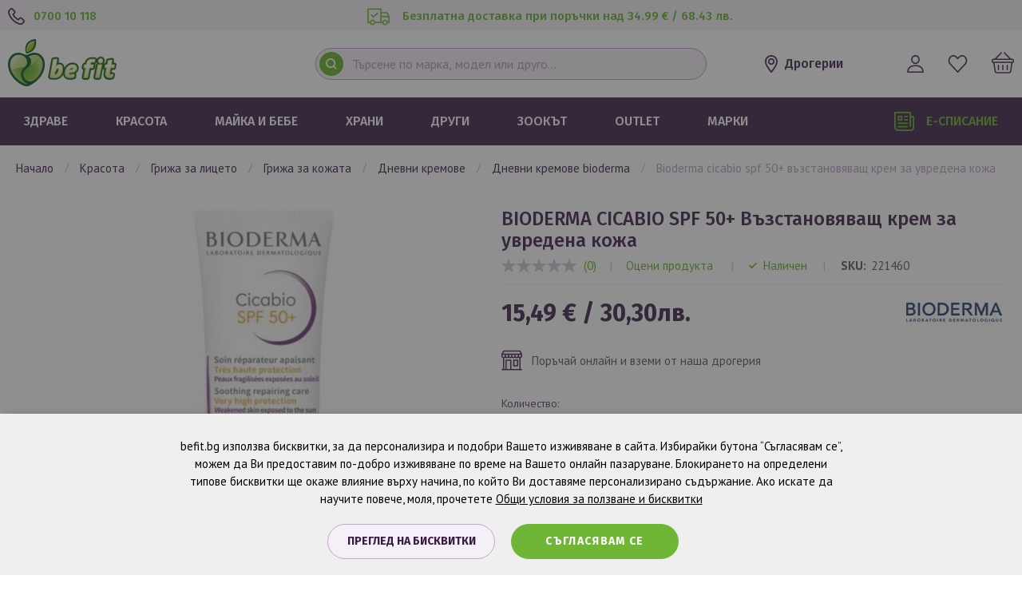

--- FILE ---
content_type: text/html; charset=UTF-8
request_url: https://befit.bg/krasota/bioderma-cicabio-spf-50-v-zstanovjavasch-krem-za-uvredena-kozha-221460
body_size: 32826
content:
<!doctype html>
<html lang="bg">
    <head prefix="og: http://ogp.me/ns# fb: http://ogp.me/ns/fb# product: http://ogp.me/ns/product#">
        <script>
    var LOCALE = 'bg\u002DBG';
    var BASE_URL = 'https\u003A\u002F\u002Fbefit.bg\u002F';
    var require = {
        'baseUrl': 'https\u003A\u002F\u002Fbefit.bg\u002Fstatic\u002Fversion1768373291\u002Ffrontend\u002FStenik\u002Fblank\u002Fbg_BG'
    };</script>        <meta charset="utf-8"/>
<meta name="title" content="BIODERMA CICABIO SPF 50+ Възстановяващ крем за увредена кожа | Befit"/>
<meta name="keywords" content="BIODERMA CICABIO SPF 50+ Възстановяващ крем за увредена кожа"/>
<meta name="robots" content="INDEX,FOLLOW"/>
<meta name="viewport" content="width=device-width, initial-scale=1, maximum-scale=1.0, user-scalable=no"/>
<meta name="format-detection" content="telephone=no"/>
<title>BIODERMA CICABIO SPF 50+ Възстановяващ крем за увредена кожа | Befit</title>
<link  rel="stylesheet" type="text/css"  media="all" href="https://befit.bg/static/version1768373291/frontend/Stenik/blank/bg_BG/css/styles-m.css" />
<link  rel="stylesheet" type="text/css"  media="all" href="https://befit.bg/static/version1768373291/frontend/Stenik/blank/bg_BG/jquery/uppy/dist/uppy-custom.css" />
<link  rel="stylesheet" type="text/css"  media="all" href="https://befit.bg/static/version1768373291/frontend/Stenik/blank/bg_BG/Amasty_LibSwiperJs/vendor/swiper/swiper.min.css" />
<link  rel="stylesheet" type="text/css"  media="all" href="https://befit.bg/static/version1768373291/frontend/Stenik/blank/bg_BG/Amasty_Base/vendor/slick/amslick.min.css" />
<link  rel="stylesheet" type="text/css"  media="all" href="https://befit.bg/static/version1768373291/frontend/Stenik/blank/bg_BG/Inchoo_DualPrices/css/dual-prices.css" />
<link  rel="stylesheet" type="text/css"  media="all" href="https://befit.bg/static/version1768373291/frontend/Stenik/blank/bg_BG/mage/gallery/gallery.css" />
<link  rel="stylesheet" type="text/css"  media="screen and (min-width: 768px)" href="https://befit.bg/static/version1768373291/frontend/Stenik/blank/bg_BG/css/styles-l.css" />
<link  rel="stylesheet" type="text/css"  media="print" href="https://befit.bg/static/version1768373291/frontend/Stenik/blank/bg_BG/css/print.css" />
<script  type="text/javascript"  src="https://befit.bg/static/version1768373291/frontend/Stenik/blank/bg_BG/requirejs/require.js"></script>
<script  type="text/javascript"  src="https://befit.bg/static/version1768373291/frontend/Stenik/blank/bg_BG/mage/requirejs/mixins.js"></script>
<script  type="text/javascript"  src="https://befit.bg/static/version1768373291/frontend/Stenik/blank/bg_BG/requirejs-config.js"></script>
<link rel="preload" as="font" crossorigin="anonymous" href="https://befit.bg/static/version1768373291/frontend/Stenik/blank/bg_BG/fonts/Luma-Icons.woff2" />
<link  rel="stylesheet" type="text/css" href="https://fonts.googleapis.com/css?family=PT+Sans:400,700&amp;amp;subset=cyrillic,cyrillic-ext&display=swap" />
<link  rel="stylesheet" type="text/css" href="https://fonts.googleapis.com/css?family=Fira+Sans:300,400,500,600,700&amp;amp;subset=cyrillic,cyrillic-ext&display=swap" />
<link  rel="icon" type="image/x-icon" href="https://befit.bg/media/favicon/default/favicon_2.png" />
<link  rel="shortcut icon" type="image/x-icon" href="https://befit.bg/media/favicon/default/favicon_2.png" />
<link  rel="canonical" href="https://befit.bg/bioderma-cicabio-spf-50-v-zstanovjavasch-krem-za-uvredena-kozha-221460" />
<meta name="google-site-verification" content="_kOHHudq58sNgYyKT1nuSodBYAl7jgDn8ItfwOD1x0U" />

<meta name="google-site-verification" content="Xq8t2fgirECw2S27CavzuyaM3byNghasJScHVCmnJhI" />

<!-- Global site tag (gtag.js) - Google Ads: 1001450808 -->
<script async src="https://www.googletagmanager.com/gtag/js?id=AW-1001450808"></script>
<script>
  window.dataLayer = window.dataLayer || [];
  function gtag(){dataLayer.push(arguments);}
  gtag('js', new Date());

  gtag('config', 'AW-1001450808');
</script>        
<script nonce="Z2p1ZWQ4MndxbWF2cDBudjRtNWNjZWtneHpjbTNmN3I=">
    window.getWpGA4Cookie = function(name) {
        match = document.cookie.match(new RegExp(name + '=([^;]+)'));
        if (match) return decodeURIComponent(match[1].replace(/\+/g, ' ')) ;
    };

    window.ga4AllowServices = false;

    var isCookieRestrictionModeEnabled = 0,
        currentWebsiteId = 1,
        cookieRestrictionName = 'user_allowed_save_cookie';

    if (isCookieRestrictionModeEnabled) {
        allowedCookies = window.getWpGA4Cookie(cookieRestrictionName);

        if (allowedCookies !== undefined) {
            allowedWebsites = JSON.parse(allowedCookies);

            if (allowedWebsites[currentWebsiteId] === 1) {
                window.ga4AllowServices = true;
            }
        }
    } else {
        window.ga4AllowServices = true;
    }
</script>
        <!-- Google Tag Manager -->
<script nonce="Z2p1ZWQ4MndxbWF2cDBudjRtNWNjZWtneHpjbTNmN3I=" > if (window.ga4AllowServices) {(function(w,d,s,l,i){w[l]=w[l]||[];w[l].push({'gtm.start':
new Date().getTime(),event:'gtm.js'});var f=d.getElementsByTagName(s)[0],
j=d.createElement(s),dl=l!='dataLayer'?'&l='+l:'';j.async=true;j.src=
'https://www.googletagmanager.com/gtm.js?id='+i+dl;f.parentNode.insertBefore(j,f);
})(window,document,'script','dataLayer','GTM-PQQWXKN');} </script>
<!-- End Google Tag Manager -->
        <script nonce="Z2p1ZWQ4MndxbWF2cDBudjRtNWNjZWtneHpjbTNmN3I=">
        if (window.ga4AllowServices) {
            window.dataLayer = window.dataLayer || [];
                        var dl4Objects = [{"0":"consent","1":"default","2":{"analytics_storage":"denied","ad_storage":"denied","ad_personalization":"denied","ad_user_data":"denied"},"length":3,"callee":true},{"0":"consent","1":"update","2":{"analytics_storage":"denied","ad_storage":"denied","ad_personalization":"denied","ad_user_data":"denied"},"length":3,"callee":true},{"pageName":"BIODERMA CICABIO SPF 50+ \u0412\u044a\u0437\u0441\u0442\u0430\u043d\u043e\u0432\u044f\u0432\u0430\u0449 \u043a\u0440\u0435\u043c \u0437\u0430 \u0443\u0432\u0440\u0435\u0434\u0435\u043d\u0430 \u043a\u043e\u0436\u0430 | Befit","pageType":"product","ecommerce":{"currency":"EUR","value":15.49,"items":[{"item_name":"BIODERMA CICABIO SPF 50+ \u0412\u044a\u0437\u0441\u0442\u0430\u043d\u043e\u0432\u044f\u0432\u0430\u0449 \u043a\u0440\u0435\u043c \u0437\u0430 \u0443\u0432\u0440\u0435\u0434\u0435\u043d\u0430 \u043a\u043e\u0436\u0430","affiliation":"Main Website - Main Website Store - Default Store View","item_id":"221460","price":15.49,"item_brand":"Bioderma","item_category":"\u041a\u0420\u0410\u0421\u041e\u0422\u0410","item_category2":"\u0413\u0420\u0418\u0416\u0410 \u0417\u0410 \u041b\u0418\u0426\u0415\u0422\u041e","item_category3":"\u0413\u0420\u0418\u0416\u0410 \u0417\u0410 \u041a\u041e\u0416\u0410\u0422\u0410","item_category4":"\u0414\u041d\u0415\u0412\u041d\u0418 \u041a\u0420\u0415\u041c\u041e\u0412\u0415","item_list_name":"\u041a\u0420\u0410\u0421\u041e\u0422\u0410\/\u0413\u0420\u0418\u0416\u0410 \u0417\u0410 \u041b\u0418\u0426\u0415\u0422\u041e\/\u0413\u0420\u0418\u0416\u0410 \u0417\u0410 \u041a\u041e\u0416\u0410\u0422\u0410\/\u0414\u041d\u0415\u0412\u041d\u0418 \u041a\u0420\u0415\u041c\u041e\u0412\u0415","item_list_id":"1532","item_stock_status":"In stock","item_sale_product":"No","item_reviews_count":"0","item_reviews_score":"0"}]},"event":"view_item"}];
            for (var i in dl4Objects) {
                window.dataLayer.push({ecommerce: null});
                window.dataLayer.push(dl4Objects[i]);
            }
                        var wpGA4Cookies = ['wp_ga4_user_id','wp_ga4_customerGroup'];
            wpGA4Cookies.map(function (cookieName) {
                var cookieValue = window.getWpGA4Cookie(cookieName);
                if (cookieValue) {
                    var dl4Object = {};
                    dl4Object[cookieName.replace('wp_ga4_', '')] = cookieValue;
                    window.dataLayer.push(dl4Object);
                }
            });
        }
    </script>
    <script type="text/x-magento-init">
        {
            "*": {
                "Magento_PageCache/js/form-key-provider": {
                    "isPaginationCacheEnabled":
                        0                }
            }
        }
    </script>
<script type="text&#x2F;javascript" src="https&#x3A;&#x2F;&#x2F;chimpstatic.com&#x2F;mcjs-connected&#x2F;js&#x2F;users&#x2F;eb2ec30652df7d3cae1ab4353&#x2F;bc592742c4998e5e363aa8545.js" defer="defer">
</script><style>
    #social-login-popup .social-login-title {
        background-color: #6e716e    }

    #social-login-popup .social-login #bnt-social-login-authentication,
    #social-login-popup .forgot .primary button,
    #social-login-popup .create .primary button,
    #social-login-popup .fake-email .primary button {
        background-color: #6e716e;
        border: #6e716e    }

    .block.social-login-authentication-channel.account-social-login .block-content {
        text-align: center;
    }

    
    /* Compatible ETheme_YOURstore*/
    div#centerColumn .column.main .block.social-login-authentication-channel.account-social-login {
        max-width: 900px !important;
        margin: 0 auto !important;
    }

    div#centerColumn .column.main .block.social-login-authentication-channel.account-social-login .block-content {
        text-align: center;
    }

    @media (max-width: 1024px) {
        div#centerColumn .column.main .block.social-login-authentication-channel.account-social-login .block-content {
            padding: 0 15px;
        }
    }
</style>


<meta property="og:type" content="product" />
<meta property="og:title"
      content="BIODERMA&#x20;CICABIO&#x20;SPF&#x20;50&#x2B;&#x20;&#x0412;&#x044A;&#x0437;&#x0441;&#x0442;&#x0430;&#x043D;&#x043E;&#x0432;&#x044F;&#x0432;&#x0430;&#x0449;&#x20;&#x043A;&#x0440;&#x0435;&#x043C;&#x20;&#x0437;&#x0430;&#x20;&#x0443;&#x0432;&#x0440;&#x0435;&#x0434;&#x0435;&#x043D;&#x0430;&#x20;&#x043A;&#x043E;&#x0436;&#x0430;" />
<meta property="og:image"
      content="https://befit.bg/media/catalog/product/cache/68446741de36922fefa91fd2d372a773/2/2/221460bioderma_cicabio_spf_50_.jpg" />
<meta property="og:description"
      content="" />
<meta property="og:url" content="https://befit.bg/bioderma-cicabio-spf-50-v-zstanovjavasch-krem-za-uvredena-kozha-221460" />
    <meta property="product:price:amount" content="15.49"/>
    <meta property="product:price:currency"
      content="EUR"/>
    </head>
    <body data-container="body"
          data-mage-init='{"loaderAjax": {}, "loader": { "icon": "https://befit.bg/static/version1768373291/frontend/Stenik/blank/bg_BG/images/loader-2.gif"}}'
        id="html-body" class="catalog-product-view product-bioderma-cicabio-spf-50-v-zstanovjavasch-krem-za-uvredena-kozha-221460 categorypath-krasota category-krasota page-layout-1column">
        <!-- Google Tag Manager (noscript) -->
<noscript><iframe src="https://www.googletagmanager.com/ns.html?id=GTM-PQQWXKN"
height="0" width="0" style="display:none;visibility:hidden"></iframe></noscript>
<!-- End Google Tag Manager (noscript) -->

<div class="cookie-status-message" id="cookie-status">
    The store will not work correctly when cookies are disabled.</div>
<script type="text&#x2F;javascript">document.querySelector("#cookie-status").style.display = "none";</script>
<script type="text/x-magento-init">
    {
        "*": {
            "cookieStatus": {}
        }
    }
</script>

<script type="text/x-magento-init">
    {
        "*": {
            "mage/cookies": {
                "expires": null,
                "path": "\u002F",
                "domain": ".befit.bg",
                "secure": true,
                "lifetime": "604800"
            }
        }
    }
</script>
    <noscript>
        <div class="message global noscript">
            <div class="content">
                <p>
                    <strong>JavaScript изглежда да бъде прекратен във вашия браузър.</strong>
                    <span>
                        За най-добър опит на нашия сайт не забравяйте да включите Javascript във вашия браузър.                    </span>
                </p>
            </div>
        </div>
    </noscript>

<script>
    window.cookiesConfig = window.cookiesConfig || {};
    window.cookiesConfig.secure = true;
</script><script>    require.config({
        map: {
            '*': {
                wysiwygAdapter: 'mage/adminhtml/wysiwyg/tiny_mce/tinymceAdapter'
            }
        }
    });</script>
    <script>
        window.isGdprCookieEnabled = true;

        require(['Amasty_GdprFrontendUi/js/modal-show'], function (modalConfigInit) {
            modalConfigInit({"isDeclineEnabled":0,"barLocation":0,"policyText":"befit.bg \u0438\u0437\u043f\u043e\u043b\u0437\u0432\u0430 \u0431\u0438\u0441\u043a\u0432\u0438\u0442\u043a\u0438, \u0437\u0430 \u0434\u0430 \u043f\u0435\u0440\u0441\u043e\u043d\u0430\u043b\u0438\u0437\u0438\u0440\u0430 \u0438 \u043f\u043e\u0434\u043e\u0431\u0440\u0438 \u0412\u0430\u0448\u0435\u0442\u043e \u0438\u0437\u0436\u0438\u0432\u044f\u0432\u0430\u043d\u0435 \u0432 \u0441\u0430\u0439\u0442\u0430. \r\n\r\n\u0418\u0437\u0431\u0438\u0440\u0430\u0439\u043a\u0438 \u0431\u0443\u0442\u043e\u043d\u0430 \u201c\u0421\u044a\u0433\u043b\u0430\u0441\u044f\u0432\u0430\u043c \u0441\u0435\u201d, \u043c\u043e\u0436\u0435\u043c \u0434\u0430 \u0412\u0438 \u043f\u0440\u0435\u0434\u043e\u0441\u0442\u0430\u0432\u0438\u043c \u043f\u043e-\u0434\u043e\u0431\u0440\u043e \u0438\u0437\u0436\u0438\u0432\u044f\u0432\u0430\u043d\u0435 \u043f\u043e \u0432\u0440\u0435\u043c\u0435 \u043d\u0430 \u0412\u0430\u0448\u0435\u0442\u043e \u043e\u043d\u043b\u0430\u0439\u043d \u043f\u0430\u0437\u0430\u0440\u0443\u0432\u0430\u043d\u0435. \u0411\u043b\u043e\u043a\u0438\u0440\u0430\u043d\u0435\u0442\u043e \u043d\u0430 \u043e\u043f\u0440\u0435\u0434\u0435\u043b\u0435\u043d\u0438 \u0442\u0438\u043f\u043e\u0432\u0435 \u0431\u0438\u0441\u043a\u0432\u0438\u0442\u043a\u0438 \u0449\u0435 \u043e\u043a\u0430\u0436\u0435 \u0432\u043b\u0438\u044f\u043d\u0438\u0435 \u0432\u044a\u0440\u0445\u0443 \u043d\u0430\u0447\u0438\u043d\u0430, \u043f\u043e \u043a\u043e\u0439\u0442\u043e \u0412\u0438 \u0434\u043e\u0441\u0442\u0430\u0432\u044f\u043c\u0435 \u043f\u0435\u0440\u0441\u043e\u043d\u0430\u043b\u0438\u0437\u0438\u0440\u0430\u043d\u043e \u0441\u044a\u0434\u044a\u0440\u0436\u0430\u043d\u0438\u0435. \u0410\u043a\u043e \u0438\u0441\u043a\u0430\u0442\u0435 \u0434\u0430 \u043d\u0430\u0443\u0447\u0438\u0442\u0435 \u043f\u043e\u0432\u0435\u0447\u0435, \u043c\u043e\u043b\u044f, \u043f\u0440\u043e\u0447\u0435\u0442\u0435\u0442\u0435 <a href=\"\/terms\" target=\"_blank\">\u041e\u0431\u0449\u0438 \u0443\u0441\u043b\u043e\u0432\u0438\u044f \u0437\u0430 \u043f\u043e\u043b\u0437\u0432\u0430\u043d\u0435 \u0438 \u0431\u0438\u0441\u043a\u0432\u0438\u0442\u043a\u0438<\/a> ","firstShowProcess":"0","cssConfig":{"backgroundColor":"#F5F0F7","policyTextColor":"#000000","textColor":null,"titleColor":null,"linksColor":"#000000","acceptBtnColor":"#61B023","acceptBtnColorHover":"#77CA35","acceptBtnTextColor":"#FFFFFF","acceptBtnTextColorHover":"#FFFFFF","acceptBtnOrder":"2","allowBtnTextColor":"#3A1B44","allowBtnTextColorHover":"#3A1B44","allowBtnColor":"#F5F0F7","allowBtnColorHover":"#C0A9C7","allowBtnOrder":"1","declineBtnTextColorHover":null,"declineBtnColorHover":null,"declineBtnTextColor":null,"declineBtnColor":null,"declineBtnOrder":null},"isPopup":false,"isModal":false,"className":"amgdprjs-bar-template","buttons":[{"label":"\u0421\u044a\u0433\u043b\u0430\u0441\u044f\u0432\u0430\u043c \u0441\u0435","dataJs":"accept","class":"-allow -save","action":"allowCookies"},{"label":"\u041f\u0440\u0435\u0433\u043b\u0435\u0434 \u043d\u0430 \u0431\u0438\u0441\u043a\u0432\u0438\u0442\u043a\u0438","dataJs":"settings","class":"-settings"}],"template":"<div role=\"alertdialog\"\n     tabindex=\"-1\"\n     class=\"modal-popup _show amgdprcookie-bar-container <% if (data.isPopup) { %>-popup<% } %>\" data-amcookie-js=\"bar\">\n    <span tabindex=\"0\" class=\"amgdprcookie-focus-guard\" data-focus-to=\"last\"><\/span>\n    <div class=\"amgdprcookie-bar-block\">\n        <div class=\"amgdprcookie-policy\"><%= data.policyText %><\/div>\n        <div class=\"amgdprcookie-buttons-block\">\n            <% _.each(data.buttons, function(button) { %>\n            <button class=\"amgdprcookie-button <%= button.class %>\" disabled data-amgdprcookie-js=\"<%= button.dataJs %>\"><%= button.label %><\/button>\n            <% }); %>\n        <\/div>\n    <\/div>\n    <span tabindex=\"0\" class=\"amgdprcookie-focus-guard\" data-focus-to=\"first\"><\/span>\n<\/div>\n<div role=\"alertdialog\" tabindex=\"-1\" class=\"amgdprcookie-bar-overlay\" data-amcookie-js=\"bar\"><\/div>\n\n<style>\n    <% if(css.backgroundColor){ %>\n    .amgdprcookie-bar-container {\n        background-color: <%= css.backgroundColor %>\n    }\n    <% } %>\n    <% if(css.policyTextColor){ %>\n    .amgdprcookie-bar-container .amgdprcookie-policy {\n        color: <%= css.policyTextColor %>;\n    }\n    <% } %>\n    <% if(css.textColor){ %>\n    .amgdprcookie-bar-container .amgdprcookie-text {\n        color: <%= css.textColor %>;\n    }\n    <% } %>\n    <% if(css.titleColor){ %>\n    .amgdprcookie-bar-container .amgdprcookie-header {\n        color: <%= css.titleColor %>;\n    }\n    <% } %>\n    <% if(css.linksColor){ %>\n    .amgdprcookie-bar-container .amgdprcookie-link,\n    .amgdprcookie-bar-container .amgdprcookie-policy a {\n        color: <%= css.linksColor %>;\n    }\n    <% } %>\n    <% if(css.acceptBtnOrder || css.acceptBtnColor || css.acceptBtnTextColor){ %>\n    .amgdprcookie-bar-container .amgdprcookie-button.-save {\n        <% if(css.acceptBtnOrder) { %>order: <%= css.acceptBtnOrder %>; <% } %>\n        <% if(css.acceptBtnColor) { %>\n            background-color: <%= css.acceptBtnColor %>;\n            border-color: <%= css.acceptBtnColor %>;\n        <% } %>\n        <% if(css.acceptBtnTextColor) { %>color: <%= css.acceptBtnTextColor %>; <% } %>\n    }\n    <% } %>\n    <% if(css.acceptBtnColorHover || css.acceptBtnTextColorHover){ %>\n    .amgdprcookie-bar-container .amgdprcookie-button.-save:hover {\n        <% if(css.acceptBtnColorHover) { %>\n            background-color: <%= css.acceptBtnColorHover %>;\n            border-color: <%= css.acceptBtnColorHover %>;\n        <% } %>\n        <% if(css.acceptBtnTextColorHover) { %> color: <%= css.acceptBtnTextColorHover %>; <% } %>\n    }\n    <% } %>\n    <% if(css.allowBtnOrder || css.allowBtnColor || css.allowBtnTextColor){ %>\n    .amgdprcookie-bar-container .amgdprcookie-button.-settings {\n        <% if(css.allowBtnOrder) { %> order: <%= css.allowBtnOrder %>; <% } %>\n        <% if(css.allowBtnColor) { %>\n            background-color: <%= css.allowBtnColor %>;\n            border-color: <%= css.allowBtnColor %>;\n        <% } %>\n        <% if(css.allowBtnTextColor) { %> color: <%= css.allowBtnTextColor %>; <% } %>\n    }\n    <% } %>\n    <% if(css.allowBtnColorHover || css.allowBtnTextColorHover){ %>\n    .amgdprcookie-bar-container .amgdprcookie-button.-settings:hover {\n        <% if(css.allowBtnColorHover) { %>\n            background-color: <%= css.allowBtnColorHover %>;\n            border-color: <%= css.allowBtnColorHover %>;\n        <% } %>\n        <% if(css.allowBtnTextColorHover) { %> color: <%= css.allowBtnTextColorHover %>; <% } %>\n    }\n    <% } %>\n    <% if(css.declineBtnOrder || css.declineBtnColor || css.declineBtnTextColor){ %>\n    .amgdprcookie-bar-container .amgdprcookie-button.-decline {\n        <% if(css.declineBtnOrder) { %> order: <%= css.declineBtnOrder %>; <% } %>\n        <% if(css.declineBtnColor) { %>\n            background-color: <%= css.declineBtnColor %>;\n            border-color: <%= css.declineBtnColor %>;\n        <% } %>\n        <% if(css.declineBtnTextColor) { %> color: <%= css.declineBtnTextColor %>; <% } %>\n    }\n    <% } %>\n    <% if(css.declineBtnColorHover || css.declineBtnTextColorHover){ %>\n    .amgdprcookie-bar-container .amgdprcookie-button.-decline:hover {\n        <% if(css.declineBtnColorHover) { %>\n            background-color: <%= css.declineBtnColorHover %>;\n            border-color: <%= css.declineBtnColorHover %>;\n        <% } %>\n        <% if(css.declineBtnTextColorHover) { %> color: <%= css.declineBtnTextColorHover %>; <% } %>\n    }\n    <% } %>\n<\/style>\n"});
        });
    </script>
    <script type="text/x-magento-init">
        {
            "*": {
                "Magento_Ui/js/core/app": {"components":{"gdpr-cookie-modal":{"cookieText":"befit.bg \u0438\u0437\u043f\u043e\u043b\u0437\u0432\u0430 \u0431\u0438\u0441\u043a\u0432\u0438\u0442\u043a\u0438, \u0437\u0430 \u0434\u0430 \u043f\u0435\u0440\u0441\u043e\u043d\u0430\u043b\u0438\u0437\u0438\u0440\u0430 \u0438 \u043f\u043e\u0434\u043e\u0431\u0440\u0438 \u0412\u0430\u0448\u0435\u0442\u043e \u0438\u0437\u0436\u0438\u0432\u044f\u0432\u0430\u043d\u0435 \u0432 \u0441\u0430\u0439\u0442\u0430. \r\n\r\n\u0418\u0437\u0431\u0438\u0440\u0430\u0439\u043a\u0438 \u0431\u0443\u0442\u043e\u043d\u0430 \u201c\u0421\u044a\u0433\u043b\u0430\u0441\u044f\u0432\u0430\u043c \u0441\u0435\u201d, \u043c\u043e\u0436\u0435\u043c \u0434\u0430 \u0412\u0438 \u043f\u0440\u0435\u0434\u043e\u0441\u0442\u0430\u0432\u0438\u043c \u043f\u043e-\u0434\u043e\u0431\u0440\u043e \u0438\u0437\u0436\u0438\u0432\u044f\u0432\u0430\u043d\u0435 \u043f\u043e \u0432\u0440\u0435\u043c\u0435 \u043d\u0430 \u0412\u0430\u0448\u0435\u0442\u043e \u043e\u043d\u043b\u0430\u0439\u043d \u043f\u0430\u0437\u0430\u0440\u0443\u0432\u0430\u043d\u0435. \u0411\u043b\u043e\u043a\u0438\u0440\u0430\u043d\u0435\u0442\u043e \u043d\u0430 \u043e\u043f\u0440\u0435\u0434\u0435\u043b\u0435\u043d\u0438 \u0442\u0438\u043f\u043e\u0432\u0435 \u0431\u0438\u0441\u043a\u0432\u0438\u0442\u043a\u0438 \u0449\u0435 \u043e\u043a\u0430\u0436\u0435 \u0432\u043b\u0438\u044f\u043d\u0438\u0435 \u0432\u044a\u0440\u0445\u0443 \u043d\u0430\u0447\u0438\u043d\u0430, \u043f\u043e \u043a\u043e\u0439\u0442\u043e \u0412\u0438 \u0434\u043e\u0441\u0442\u0430\u0432\u044f\u043c\u0435 \u043f\u0435\u0440\u0441\u043e\u043d\u0430\u043b\u0438\u0437\u0438\u0440\u0430\u043d\u043e \u0441\u044a\u0434\u044a\u0440\u0436\u0430\u043d\u0438\u0435. \u0410\u043a\u043e \u0438\u0441\u043a\u0430\u0442\u0435 \u0434\u0430 \u043d\u0430\u0443\u0447\u0438\u0442\u0435 \u043f\u043e\u0432\u0435\u0447\u0435, \u043c\u043e\u043b\u044f, \u043f\u0440\u043e\u0447\u0435\u0442\u0435\u0442\u0435 <a href=\"\/terms\" target=\"_blank\">\u041e\u0431\u0449\u0438 \u0443\u0441\u043b\u043e\u0432\u0438\u044f \u0437\u0430 \u043f\u043e\u043b\u0437\u0432\u0430\u043d\u0435 \u0438 \u0431\u0438\u0441\u043a\u0432\u0438\u0442\u043a\u0438<\/a> ","firstShowProcess":"0","acceptBtnText":"\u0421\u044a\u0433\u043b\u0430\u0441\u044f\u0432\u0430\u043c \u0441\u0435","declineBtnText":null,"settingsBtnText":"\u041f\u0440\u0435\u0433\u043b\u0435\u0434 \u043d\u0430 \u0431\u0438\u0441\u043a\u0432\u0438\u0442\u043a\u0438","isDeclineEnabled":0,"component":"Amasty_GdprFrontendUi\/js\/cookies","children":{"gdpr-cookie-settings-modal":{"component":"Amasty_GdprFrontendUi\/js\/modal\/cookie-settings"}}}}}            }
        }
    </script>
    <!-- ko scope: 'gdpr-cookie-modal' -->
        <!--ko template: getTemplate()--><!-- /ko -->
    <!-- /ko -->
    <style>
        .amgdprjs-bar-template {
            z-index: 15;
                    bottom: 0;
                }
    </style>



<div class="widget block block-static-block">
    </div>
<div class="page-wrapper"><header class="page-header"><div class="panel wrapper"><div class="panel header"><div class="header-phone-number"><p><a href="tel:070010118">0700 10 118</a></p></div><div class="header-free-delivery"><p>Безплатна доставка при поръчки над 34.99 € / 68.43 лв.</p></div><ul class="header links">
    <li class="link authorization-link" data-label="или">
    <a href="https://befit.bg/customer/account/login/referer/aHR0cHM6Ly9iZWZpdC5iZy9rcmFzb3RhL2Jpb2Rlcm1hLWNpY2FiaW8tc3BmLTUwLXYtenN0YW5vdmphdmFzY2gta3JlbS16YS11dnJlZGVuYS1rb3poYS0yMjE0NjA~/"        >Вход</a>
</li>
<li><a href="https://befit.bg/customer/account/create/" id="id6QRkEAOK" >Регистрация</a></li></ul></div></div><div class="header content">
<a href="javascript:;" class="sticky-header-nav-opening-btn">
    <svg xmlns="http://www.w3.org/2000/svg" width="31" height="23" viewBox="0 0 31 23" fill="none">
        <path d="M1.35135 3.65516H28.7838C29.1441 3.65516 29.4595 3.52008 29.7297 3.24992C30 2.97977 30.1351 2.66459 30.1351 2.30438C30.1351 1.89914 30 1.5727 29.7297 1.32506C29.4595 1.07742 29.1441 0.953594 28.7838 0.953594H1.35135C0.990991 0.953594 0.675676 1.07742 0.405405 1.32506C0.135135 1.5727 0 1.89914 0 2.30438C0 2.66459 0.135135 2.97977 0.405405 3.24992C0.675676 3.52008 0.990991 3.65516 1.35135 3.65516ZM28.7838 10.4766H1.35135C0.990991 10.4766 0.675676 10.6117 0.405405 10.8818C0.135135 11.152 0 11.4672 0 11.8274C0 12.1876 0.135135 12.5028 0.405405 12.7729C0.675676 13.0431 0.990991 13.1782 1.35135 13.1782H28.7838C29.1441 13.1782 29.4595 13.0431 29.7297 12.7729C30 12.5028 30.1351 12.1876 30.1351 11.8274C30.1351 11.4672 30 11.152 29.7297 10.8818C29.4595 10.6117 29.1441 10.4766 28.7838 10.4766ZM28.7838 19.9996H1.35135C0.990991 19.9996 0.675676 20.1347 0.405405 20.4048C0.135135 20.675 0 20.9902 0 21.3504C0 21.7556 0.135135 22.0821 0.405405 22.3297C0.675676 22.5774 0.990991 22.7012 1.35135 22.7012H28.7838C29.1441 22.7012 29.4595 22.5774 29.7297 22.3297C30 22.0821 30.1351 21.7556 30.1351 21.3504C30.1351 20.9902 30 20.675 29.7297 20.4048C29.4595 20.1347 29.1441 19.9996 28.7838 19.9996Z" fill="#3A1B44"/>
    </svg>
    <span>меню</span>
</a>

<script type="text/x-magento-init">
    {
        "*": {
            "js/sticky-header-row": {
                "minWidth": "768"
            }
        }
    }
</script>

<span data-action="toggle-nav" class="action nav-toggle"><span>меню</span></span>
<a
    class="logo"
    href="https://befit.bg/"
    title=""
    aria-label="store logo"
>
    <img
        src="https://befit.bg/static/version1768373291/frontend/Stenik/blank/bg_BG/images/befit.svg"
        title=""
        alt=""
        width="136"        height="60"    />
</a>
<div data-block="minicart" class="minicart-wrapper">
    <a
        class="action showcart"
        href="https://befit.bg/checkout/cart/"
        data-bind="scope: 'minicart_content'"
        title="Моята количка"
    >
        <span
            class="counter qty empty"
            data-bind="css: { empty: !!getCartParam('summary_count') == false }, blockLoader: isLoading"
        >
            <span class="counter-number"><!-- ko text: getCartParam('summary_count') --><!-- /ko --></span>
        </span>
    </a>

            <div
            class="block block-minicart"
            data-role="dropdownDialog"
            data-mage-init='{"dropdownDialog":{
                "appendTo":"[data-block=minicart]",
                "triggerTarget":".showcart",
                "timeout": "2000",
                "closeOnMouseLeave": false,
                "closeOnEscape": true,
                "triggerClass":"active",
                "parentClass":"active",
                "buttons":[]}}'
        >
            <div id="minicart-content-wrapper" data-bind="scope: 'minicart_content'">
                <!-- ko template: getTemplate() --><!-- /ko -->
            </div>
                    </div>
    
    <script>window.checkout = {"shoppingCartUrl":"https:\/\/befit.bg\/checkout\/cart\/","checkoutUrl":"https:\/\/befit.bg\/checkout\/","updateItemQtyUrl":"https:\/\/befit.bg\/checkout\/sidebar\/updateItemQty\/","removeItemUrl":"https:\/\/befit.bg\/checkout\/sidebar\/removeItem\/","imageTemplate":"Magento_Catalog\/product\/image_with_borders","baseUrl":"https:\/\/befit.bg\/","minicartMaxItemsVisible":5,"websiteId":"1","maxItemsToDisplay":10,"storeId":"1","storeGroupId":"1","customerLoginUrl":"https:\/\/befit.bg\/customer\/account\/login\/referer\/aHR0cHM6Ly9iZWZpdC5iZy9rcmFzb3RhL2Jpb2Rlcm1hLWNpY2FiaW8tc3BmLTUwLXYtenN0YW5vdmphdmFzY2gta3JlbS16YS11dnJlZGVuYS1rb3poYS0yMjE0NjA~\/","isRedirectRequired":false,"autocomplete":"off","captcha":{"user_login":{"isCaseSensitive":false,"imageHeight":50,"imageSrc":"","refreshUrl":"https:\/\/befit.bg\/captcha\/refresh\/","isRequired":false,"timestamp":1769816980}}}</script>    <script type="text/x-magento-init">
        {
            "[data-block='minicart']": {
                "Magento_Ui/js/core/app": {"components":{"minicart_content":{"children":{"subtotal.container":{"children":{"subtotal":{"children":{"subtotal.totals":{"config":{"display_cart_subtotal_incl_tax":0,"display_cart_subtotal_excl_tax":1,"template":"Magento_Tax\/checkout\/minicart\/subtotal\/totals"},"children":{"subtotal.totals.msrp":{"component":"Magento_Msrp\/js\/view\/checkout\/minicart\/subtotal\/totals","config":{"displayArea":"minicart-subtotal-hidden","template":"Magento_Msrp\/checkout\/minicart\/subtotal\/totals"}}},"component":"Magento_Tax\/js\/view\/checkout\/minicart\/subtotal\/totals"}},"component":"uiComponent","config":{"template":"Magento_Checkout\/minicart\/subtotal"}}},"component":"uiComponent","config":{"displayArea":"subtotalContainer"}},"item.renderer":{"component":"Magento_Checkout\/js\/view\/cart-item-renderer","config":{"displayArea":"defaultRenderer","template":"Magento_Checkout\/minicart\/item\/default"},"children":{"item.image":{"component":"Magento_Catalog\/js\/view\/image","config":{"template":"Magento_Catalog\/product\/image","displayArea":"itemImage"}},"checkout.cart.item.price.sidebar":{"component":"uiComponent","config":{"template":"Magento_Checkout\/minicart\/item\/price","displayArea":"priceSidebar"}}}},"extra_info":{"component":"uiComponent","config":{"displayArea":"extraInfo"}},"promotion":{"component":"uiComponent","config":{"displayArea":"promotion"}}},"config":{"itemRenderer":{"default":"defaultRenderer","simple":"defaultRenderer","virtual":"defaultRenderer"},"template":"Magento_Checkout\/minicart\/content"},"component":"Magento_Checkout\/js\/view\/minicart"}},"types":[]}            },
            "*": {
                "Magento_Ui/js/block-loader": "https\u003A\u002F\u002Fbefit.bg\u002Fstatic\u002Fversion1768373291\u002Ffrontend\u002FStenik\u002Fblank\u002Fbg_BG\u002Fimages\u002Floader\u002D1.gif"
            }
        }
    </script>
</div>



<a class="header-wishlist-link" href="https://befit.bg/wishlist/" data-bind="scope: 'wishlist'" title="Любими продукти">
    <!-- ko if: wishlist().counter -->
    <span data-bind="text: wishlist().counter" class="counter qty"></span>
    <!-- /ko -->
</a>

<script type="text/x-magento-init">
    {
        "*": {
            "Magento_Ui/js/core/app": {
                "components": {
                    "wishlist": {
                        "component": "Magento_Wishlist/js/view/wishlist"
                    }
                }
            }
        }
    }

</script>

	<a href="https://befit.bg/customer/account/login/referer/aHR0cHM6Ly9iZWZpdC5iZy9rcmFzb3RhL2Jpb2Rlcm1hLWNpY2FiaW8tc3BmLTUwLXYtenN0YW5vdmphdmFzY2gta3JlbS16YS11dnJlZGVuYS1rb3poYS0yMjE0NjA~/" class="header-login-link" title="Вход"></a>

<a href="https://befit.bg/stores" class="shops-link">Дрогерии</a>



<a href="tel:070010118" class="mobile-header-call"></a>



<section
    class="amsearch-wrapper-block"
    data-amsearch-wrapper="block"
    data-bind="
        scope: 'amsearch_wrapper',
        mageInit: {
            'Magento_Ui/js/core/app': {
                components: {
                    amsearch_wrapper: {
                        component: 'Amasty_Xsearch/js/wrapper',
                        data: {&quot;url&quot;:&quot;https:\/\/befit.bg\/amasty_xsearch\/autocomplete\/index\/&quot;,&quot;url_result&quot;:&quot;https:\/\/befit.bg\/catalogsearch\/result\/&quot;,&quot;url_popular&quot;:&quot;https:\/\/befit.bg\/search\/term\/popular\/&quot;,&quot;isDynamicWidth&quot;:true,&quot;isProductBlockEnabled&quot;:true,&quot;width&quot;:900,&quot;displaySearchButton&quot;:false,&quot;fullWidth&quot;:false,&quot;minChars&quot;:3,&quot;delay&quot;:500,&quot;currentUrlEncoded&quot;:&quot;aHR0cHM6Ly9iZWZpdC5iZy9rcmFzb3RhL2Jpb2Rlcm1hLWNpY2FiaW8tc3BmLTUwLXYtenN0YW5vdmphdmFzY2gta3JlbS16YS11dnJlZGVuYS1rb3poYS0yMjE0NjA~&quot;,&quot;color_settings&quot;:[],&quot;popup_display&quot;:0,&quot;preloadEnabled&quot;:false,&quot;isSeoUrlsEnabled&quot;:false,&quot;seoKey&quot;:&quot;search&quot;,&quot;isSaveSearchInputValueEnabled&quot;:false}                    }
                }
            }
        }"
>
    <div
        class="amsearch-form-block"
        data-bind="style: {width: resized() ? data.width + 'px' : ''}, css: {'-opened': opened},afterRender: initCssVariables"
    >
                
<section class="amsearch-input-wrapper"
         data-bind="
            css: {
                '-dynamic-width': data.isDynamicWidth,
                '-match': $data.readyForSearch(),
                '-typed': inputValue && inputValue().length
            }">
    <input type="text"
           name="q"
           placeholder="&#x0422;&#x044A;&#x0440;&#x0441;&#x0435;&#x043D;&#x0435;&#x20;&#x043F;&#x043E;&#x20;&#x043C;&#x0430;&#x0440;&#x043A;&#x0430;,&#x20;&#x043C;&#x043E;&#x0434;&#x0435;&#x043B;&#x20;&#x0438;&#x043B;&#x0438;&#x20;&#x0434;&#x0440;&#x0443;&#x0433;&#x043E;..."
           class="amsearch-input"
           maxlength="128"
           role="combobox"
           aria-haspopup="false"
           aria-autocomplete="both"
           autocomplete="off"
           aria-expanded="false"
           data-amsearch-block="input"
           enterkeyhint="search"
           data-bind="
                afterRender: initInputValue,
                hasFocus: focused,
                value: inputValue,
                event: {
                    keypress: onEnter
                },
                valueUpdate: 'input'">
    <!-- ko template: { name: templates.loader } --><!-- /ko -->
    <button class="amsearch-button -close -clear -icon"
            style="display: none"
            data-bind="
                event: {
                    click: inputValue.bind(this, '')
                },
                attr: {
                    title: $t('Clear Field')
                },
                visible: inputValue && inputValue().length">
    </button>
    <button class="amsearch-button -loupe -clear -icon -disabled"
            data-bind="
                event: {
                    click: search
                },
                css: {
                    '-disabled': !$data.match()
                },
                attr: {
                    title: $t('Search')
                }">
    </button>
</section>
        
        
<section class="amsearch-result-section"
         data-amsearch-js="results"
         style="display: none;"
         data-bind="
            css: {
                '-small': $data.data.width < 700 && !$data.data.fullWidth
            },
            afterRender: function (node) {
                initResultSection(node, 1)
            },
            style: resultSectionStyles(),
            visible: $data.opened()">
    <!-- ko if: !$data.match() && $data.preload() -->
        <!-- ko template: { name: templates.preload } --><!-- /ko -->
    <!-- /ko -->
    <!-- ko if: $data.match() -->
        <!-- ko template: { name: templates.results } --><!-- /ko -->
    <!-- /ko -->
    <!-- ko if: $data.message() && $data.message().length -->
        <!-- ko template: { name: templates.message } --><!-- /ko -->
    <!-- /ko -->
</section>
    </div>
        <span class="mobile-search-toggle"></span>
</section>
<script type="text/x-magento-init">
    {
        "*": {
            "js/mobile-search-toggle": {}
        }
    }
</script>
</div></header>    <div class="sections nav-sections">
                <div class="section-items nav-sections-items"
             data-mage-init='{"tabs":{"openedState":"active"}}'>
                                            <div class="section-item-title nav-sections-item-title"
                     data-role="collapsible">
                    <a class="nav-sections-item-switch"
                       data-toggle="switch" href="#store.menu">
                        меню                    </a>
                </div>
                <div class="section-item-content nav-sections-item-content"
                     id="store.menu"
                     data-role="content">
                    
<nav class="navigation">
            <div class="main-menu-nav">
            <ul class="main-menu">
<li class="parent"><a href="/zdrave">Здраве</a><div class="widget block block-static-block">
    <ul>
<li>
<ul>
<li class="view-all-from"><a href="/zdrave">Виж всичко от Здраве</a></li>
<li class="parent"><a href="/zdrave/lekarstva">Лекарства</a>
<ul>
<li class="view-all-from"><a href="/zdrave/lekarstva">Виж всичко от Лекарства</a></li>
<li><a href="/zdrave/lekarstva/nastinka-grip">Настинка, грип</a></li>
<li><a href="/zdrave/lekarstva/bolka-ot-razlichen-proizhod">Болка от различен произход</a></li>
<li><a href="/zdrave/lekarstva/stomashen-diskomfort">Стомашен дискомфорт</a></li>
<li><a href="/zdrave/lekarstva/bezs-nie-stres-i-depresija">Безсъние, стрес и депресия</a></li>
<li><a href="/zdrave/lekarstva/infekcii">Инфекции</a></li>
<li><a href="/zdrave/lekarstva/alergichni-s-stojanija">Алергични състояния</a></li>
<li><a href="/zdrave/lekarstva/za-bebeta-i-deca">За бебета и деца</a></li>
<li><a href="/zdrave/lekarstva/za-ochi-i-ushi">За очи и уши</a></li>
<li><a href="/zdrave/lekarstva/drugi-lekarstva">Други лекарства</a></li>
</ul>
</li>
<li class="parent"><a href="/zdrave/alternativno-lechenie">Алтернативно лечение</a>
<ul>
<li class="view-all-from"><a href="/zdrave/alternativno-lechenie">Виж всичко от алтернативно лечение</a></li>
<li><a href="/zdrave/alternativno-lechenie/homeopatichni-produkti">Хомеопатични продукти</a></li>
<li><a href="/zdrave/alternativno-lechenie/shuslerovi-soli">Шуслерови соли</a></li>
<li><a href="/zdrave/alternativno-lechenie/ajurveda">Аюрведа</a></li>
<li><a href="/zdrave/alternativno-lechenie/masla-za-v-treshna-upotreba">Масла за вътрешна употреба</a></li>
<li><a href="/zdrave/alternativno-lechenie/bahova-terapija">Бахова терапия</a></li>
<li><a href="/zdrave/alternativno-lechenie/bilki">Билки</a></li>
<li><a href="/zdrave/alternativno-lechenie/tinkturi">Тинктури</a></li>
<li><a href="/zdrave/alternativno-lechenie/bilkovi-produkti">Билки</a></li>
<li><a href="/zdrave/alternativno-lechenie/bilki">Билкови продукти</a></li>
<li><a href="/zdrave/alternativno-lechenie/masazhi-i-mehlemi">Масажи и мехлеми</a></li>
<li><a href="/zdrave/alternativno-lechenie/cbd-produkti">CBD продукти</a></li>
<li><a href="/zdrave/alternativno-lechenie/manuka-med-produkti">Манука мед продукти</a></li>
</ul>
</li>
</ul>
</li>
<li>
<ul>
<li class="parent"><a href="/zdrave/hranitelni-dobavki">Хранителни добавки</a>
<ul>
<li class="view-all-from"><a href="/zdrave/hranitelni-dobavki">Виж всичко от Хранителни добавки</a></li>
<li><a href="/zdrave/hranitelni-dobavki/vitamini">Витамини</a></li>
<li><a href="/zdrave/hranitelni-dobavki/minerali">Минерали</a></li>
<li><a href="/zdrave/hranitelni-dobavki/imunostimulanti">За имунната система</a></li>
<li><a href="/zdrave/hranitelni-dobavki/krasota-i-energija">Красота и енергия</a></li>
<li><a href="/zdrave/hranitelni-dobavki/specialno-za-bebeta-i-deca">Специално за бебета и деца</a></li>
<li><a href="/zdrave/hranitelni-dobavki/specialno-za-zheni">Специално за жени</a></li>
<li><a href="/zdrave/hranitelni-dobavki/specialno-za-mazhe">Специално за мъже</a></li>
<li><a href="/zdrave/hranitelni-dobavki/sportni-dobavki">За спорт и отслабване</a></li>
<li><a href="/zdrave/hranitelni-dobavki/zdravi-kosti-i-stavi">Кости, стави и мускули</a></li>
<li><a href="/zdrave/hranitelni-dobavki/cheren-drob-i-detoksikacija">Детокс и помощ на вътрешни органи</a></li>
<li><a href="/zdrave/hranitelni-dobavki/hranosmilane-i-stomashen-komfort">Храносмилане и стомашен дискомфот</a></li>
<li><a href="/zdrave/hranitelni-dobavki/b-breci-i-otdelitelna-sistema">Бъбреци и отделителна система</a></li>
<li><a href="/zdrave/hranitelni-dobavki/s-rce-kr-vonosni-s-dove-i-pamet">Сърце, кръвоносни съдове и памет</a></li>
<li><a href="/zdrave/hranitelni-dobavki/diabet">Диабет и метаболитни проблеми</a></li>
<li><a href="/zdrave/hranitelni-dobavki/problemi-s-gr-bnaka-i-perifernata-nervna-s-ma">Проблеми и периферната нервна с-ма</a></li>
<li><a href="/zdrave/hranitelni-dobavki/zrenie">За добро зрение</a></li>
<li><a href="/zdrave/hranitelni-dobavki/stres-i-dobro-nastroenie">При стрес и безсъние</a></li>
</ul>
</li>
</ul>
</li>
<li>
<ul>
<li class="parent"><a href="/zdrave/sanitarni">Санитарни</a>
<ul>
<li class="view-all-from"><a href="/zdrave/sanitarni">Виж всичко от санитарни</a></li>
<li><a href="/zdrave/sanitarni/ednokratni-peleni-za-v-zrastni">Еднократни пелени за възрастни</a></li>
<li><a href="/zdrave/sanitarni/ednokratni-gaschi-za-v-zrastni">Еднократни гащи за възрастни</a></li>
<li><a href="/zdrave/sanitarni/absorbiraschi-podlozhki-i-charshafi">Абсорбиращи подложки и чаршафи</a></li>
<li><a href="/zdrave/sanitarni/detsko-absorbirascho-bel-o">Детско абсорбиращо бельо</a></li>
<li><a href="/zdrave/sanitarni/inkontinencija">Инконтиненция</a></li>
<li><a href="/zdrave/sanitarni/damski-tamponi-i-prevr-zki">Дамски тампони и превръзки</a></li>
<li><a href="/zdrave/sanitarni/klechki-i-tamponi">Клечки и тампони</a></li>
<li><a href="/zdrave/sanitarni/vlazhni-k-rpi-i-nosni-k-rpichki">Влажни кърпи и носни кърпички</a></li>
<li><a href="/zdrave/sanitarni/vlazhni-karpi-i-nosni-karpichki/vlazhni-k-rpi">Влажни кърпи</a></li>
<li><a href="/zdrave/sanitarni/vlazhni-karpi-i-nosni-karpichki/suhi-salfetki">Сухи салфетки</a></li>
<li><a href="/zdrave/sanitarni/toaletna-hartija">Тоалетна хартия</a></li>
</ul>
</li>
<li class="parent"><a href="/zdrave/medicinski-izdelija">Медицински изделия</a>
<ul>
<li class="view-all-from"><a href="/zdrave/medicinski-izdelija">Виж всичко от медицински изделия</a></li>
<li><a href="/zdrave/medicinski-izdelija/p-rva-pomosch-naranjavanija">Първа помощ, наранявания</a></li>
<li><a href="/zdrave/medicinski-izdelija/konsumativi-i-kompresi">Консумативи и компреси</a></li>
<li><a href="/zdrave/medicinski-izdelija/prezervativi-i-lubrikanti">Презервативи и лубриканти</a></li>
<li><a href="/zdrave/medicinski-izdelija/medicinski-uredi">Медицински уреди</a></li>
<li><a href="/zdrave/medicinski-izdelija/drugi-produkti">Други продукти</a></li>
<li><a href="/zdrave/medicinski-izdelija/domashni-testove">Домашни тестове</a></li>
<li><a href="/zdrave/medicinski-izdelija/higiena-za-nos-i-ushi">Хигиена за нос и уши</a></li>
<li><a href="/zdrave/medicinski-izdelija/za-v-shki">За въшки</a></li>
<li><a href="/zdrave/medicinski-izdelija/ortopedija">Ортопедия</a></li>
<li><a href="/zdrave/medicinski-izdelija/dezinfektanti">Дезинфектанти</a></li>
<li><a href="/zdrave/medicinski-izdelija/sredstva-za-lichna-zaschita">Средства за лична защита</a></li>
</ul>
</li>
</ul>
</li>
<li class="menu-banner"><a href="/zdrave/alternativno-lechenie/ajurveda"><img src="/media/wysiwyg/reg-banner.jpg" width="469" height="608"></a></li>
</ul></div>
</li>
<li class="parent"><a href="/krasota">Красота</a><div class="widget block block-static-block">
    <ul>
<li>
<ul>
<li class="view-all-from"><a href="/krasota">Виж всичко от Красота</a></li>
<li class="parent"><a href="/krasota/grizha-za-liceto">Грижа за лицето</a>
<ul>
<li class="view-all-from"><a href="/krasota/grizha-za-liceto">Виж всичко от Грижа за лицето</a></li>
<li><a href="/krasota/grizha-za-liceto/pochistvane">Почистване</a></li>
<li><a href="/krasota/grizha-za-liceto/grija-za-kojata">Грижа за кожата</a></li>
<li><a href="/krasota/grizha-za-liceto/maski">Маски</a></li>
<li><a href="/krasota/grizha-za-liceto/korektori-i-bb-kremove">Коректори и bb кремове</a></li>
<li><a href="/krasota/grizha-za-liceto/grizha-za-ustnite">Грижа за устните</a></li>
<li><a href="/krasota/grizha-za-liceto/masazhori-za-lice">Масажори за лице</a></li>
</ul>
</li>
<li class="parent"><a href="/krasota/grizha-za-kosata">Грижа за косата</a>
<ul>
<li class="view-all-from"><a href="/krasota/grizha-za-kosata">Виж всичко от Грижа за косата</a></li>
<li><a href="/krasota/grizha-za-kosata/shampoani">Шампоани</a></li>
<li><a href="/krasota/grizha-za-kosata/balsami">Балсами</a></li>
<li><a href="/krasota/grizha-za-kosata/maski-za-kosa">Маски за коса</a></li>
<li><a href="/krasota/grizha-za-kosata/specializirani">Специализирани</a></li>
<li><a href="/krasota/grizha-za-kosata/boi-za-kosa">Бои за коса</a></li>
<li><a href="/krasota/grizha-za-kosata/k-ni-za-kosa">Къни за коса</a></li>
<li><a href="/krasota/grizha-za-kosata/grim-i-ocvetiteli-za-kosa">Грим и оцветители за коса</a></li>
<li><a href="/krasota/grizha-za-kosata/stilizanti">Стилизанти</a></li>
<li><a href="/krasota/grizha-za-kosata/suhi-shampoani">Сухи шампоани</a></li>
<li><a href="/krasota/grizha-za-kosata/aksesoari-za-kosa">Аксесоари за коса</a></li>
</ul>
</li>
<li><a class="main-cat" href="/krasota/za-racete-i-krakata">За ръцете и краката</a></li>
</ul>
</li>
<li>
<ul>
<li class="parent"><a href="/krasota/dentalna-higiena">Дентална хигиена</a>
<ul>
<li class="view-all-from"><a href="/krasota/dentalna-higiena">Виж всичко от Дентална хигиена</a></li>
<li><a href="/krasota/dentalna-higiena/pasti-za-z-bi">Пасти за зъби</a></li>
<li><a href="/krasota/dentalna-higiena/vodi-za-usta">Води за уста</a></li>
<li><a href="/krasota/dentalna-higiena/konci-za-z-bi">Конци за зъби</a></li>
<li><a href="/krasota/dentalna-higiena/chetki-za-z-bi">Четки за зъби</a></li>
<li><a href="/krasota/dentalna-higiena/elektricheski-chetki">Електрически четки</a></li>
<li><a href="/krasota/dentalna-higiena/specializirani-produkti">Специализирани продукти</a></li>
</ul>
</li>
<li class="parent"><a href="/krasota/grizha-za-tjaloto">Грижа за тялото</a>
<ul>
<li class="view-all-from"><a href="/krasota/grizha-za-tjaloto">Виж всичко от Грижа за тялото</a></li>
<li><a href="/krasota/grizha-za-tjaloto/za-dush-i-vana">За душ и вана</a></li>
<li><a href="/krasota/grizha-za-tjaloto/aksesoari-za-banja">Аксесоари за баня</a></li>
<li><a href="/krasota/grizha-za-tjaloto/grija-za-kojata">Грижа за кожата</a></li>
<li><a href="/krasota/grizha-za-tjaloto/intimna-grizha">Интимна грижа</a></li>
<li><a href="/krasota/grizha-za-tjaloto/korigirane-i-oformjane">Коригиране и оформяне</a></li>
<li><a href="/krasota/grizha-za-tjaloto/obezkosmjavane">Обезкосмяване</a></li>
<li><a href="/krasota/grizha-za-tjaloto/dezodoranti">Дезодоранти</a></li>
<li><a href="/krasota/grizha-za-tjaloto/aromati">Аромати</a></li>
</ul>
</li>
<li class="parent"><a href="/krasota/grim-i-manikjur">Грим и маникюр</a>
<ul>
<li class="view-all-from"><a href="/krasota/grim-i-manikjur">Виж всичко от Грим и маникюр</a></li>
<li><a href="/krasota/grim-i-manikjur/za-lice">За лице</a></li>
<li><a href="/krasota/grim-i-manikjur/za-ochi">За очи</a></li>
<li><a href="/krasota/grim-i-manikjur/za-ustni">За устни</a></li>
<li><a href="/krasota/grim-i-manikjur/manikjur-i-pedikjur">Маникюр и педикюр</a></li>
<li><a href="/krasota/grim-i-manikjur/aksesoari-za-krasota">Аксесоари за красота</a></li>
</ul>
</li>
</ul>
</li>
<li>
<ul>
<li class="parent"><a href="/krasota/grizha-za-mazhe">Грижа за мъже</a>
<ul>
<li class="view-all-from"><a href="/krasota/grizha-za-mazhe">Виж всичко от Грижа за мъже</a></li>
<li><a href="/krasota/grizha-za-mazhe/brasnene">Бръснене</a></li>
<li><a href="/krasota/grizha-za-mazhe/grizha-za-brada">Грижа за брада</a></li>
<li><a href="/krasota/grizha-za-mazhe/grizha-za-lice">Грижа за лице</a></li>
<li><a href="/krasota/grizha-za-mazhe/izmivane-kosa-i-tjalo">Измиване коса и тяло</a></li>
<li><a href="/krasota/grizha-za-mazhe/grizha-za-tjalo">Грижа за тяло</a></li>
<li><a href="/krasota/grizha-za-mazhe/stilizanti">Стилизанти</a></li>
<li><a href="/krasota/grizha-za-mazhe/dezodoranti">Дезодоранти</a></li>
<li><a href="/krasota/grizha-za-mazhe/aromati">Аромати</a></li>
</ul>
</li>
<li class="parent"><a href="/krasota/aromaterapija">Ароматерапия</a>
<ul>
<li class="view-all-from"><a href="/krasota/aromaterapija">Виж всичко от Ароматерапия</a></li>
<li><a href="/krasota/aromaterapija/chisti-eterichni-masla">Чисти етерични масла</a></li>
<li><a href="/krasota/aromaterapija/eterichni-smesi">Етерични смеси</a></li>
<li><a href="/krasota/aromaterapija/bazovi-masla">Базови масла</a></li>
<li><a href="/krasota/aromaterapija/masazhni-masla">Масажни масла</a></li>
</ul>
</li>
<li class="parent"><a href="/krasota/produkti-za-ten">Продукти за тен</a>
<ul>
<li class="view-all-from"><a href="/krasota/produkti-za-ten">Виж всичко от Продукти за тен</a></li>
<li><a href="/krasota/produkti-za-ten/slancezaschitni">Слънцезащитни</a></li>
<li><a href="/krasota/produkti-za-ten/za-sled-slance">За след слънце</a></li>
<li><a href="/krasota/produkti-za-ten/avtobronzanti">Автобронзанти</a></li>
</ul>
</li>
<li><a class="main-cat" href="/krasota/za-p-t">За път</a></li>
</ul>
</li>
<li class="menu-banner"><a href="https://befit.bg/koreiska-kozmetika"> <img src=https://befit.bg/media/wysiwyg/file_30.jpg width="469" height="608"> </a></li>
</ul></div>
</li>
<li class="parent"><a href="/majka-i-bebe">Майка и бебе</a><div class="widget block block-static-block">
    <ul>
<li>
<ul>
<li class="view-all-from"><a href="/majka-i-bebe">Виж всичко от Майка и бебе</a></li>
<li class="parent"><a href="/majka-i-bebe/hranene-na-bebe">Хранене на бебе</a>
<ul>
<li class="view-all-from"><a href="/majka-i-bebe/hranene-na-bebe">Виж всичко от Хранене на бебе</a></li>
<li><a href="/majka-i-bebe/hranene-na-bebe/mlechni-formuli">Млечни формули</a></li>
<li><a href="/majka-i-bebe/hranene-na-bebe/zarneni-hrani-kashi">Зърнени храни - каши</a>
<ul>
<li class="view-all-from"><a href="/majka-i-bebe/hranene-na-bebe/zarneni-hrani-kashi">Виж всичко от Зърнени храни - каши</a></li>
<li><a class="left-padding" href="/majka-i-bebe/hranene-na-bebe/zarneni-hrani-kashi/mlechni-kashi">Млечни каши</a></li>
<li><a class="left-padding" href="/majka-i-bebe/hranene-na-bebe/zarneni-hrani-kashi/bezmlechni-kashi">Безмлечни каши</a></li>
<li><a class="left-padding" href="/majka-i-bebe/hranene-na-bebe/zarneni-hrani-kashi/gotovi-kashi">Готови каши</a></li>
</ul>
</li>
<li><a href="/majka-i-bebe/hranene-na-bebe/pjureta-i-sokove">Пюрета и сокове</a>
<ul>
<li class="view-all-from"><a href="/majka-i-bebe/hranene-na-bebe/pjureta-i-sokove">Виж всичко от Пюрета и сокове</a></li>
<li><a class="left-padding" href="/majka-i-bebe/hranene-na-bebe/pjureta-i-sokove/bebeshki-sokcheta">Бебешки сокчета</a></li>
<li><a class="left-padding" href="/majka-i-bebe/hranene-na-bebe/pjureta-i-sokove/plodovi-pjureta">Плодови пюрета</a></li>
<li><a class="left-padding" href="/majka-i-bebe/hranene-na-bebe/pjureta-i-sokove/zelenchukovi-pjureta">Зеленчукови пюрета</a></li>
<li><a class="left-padding" href="/majka-i-bebe/hranene-na-bebe/pjureta-i-sokove/mesni-menjuta">Месни менюта</a></li>
<li><a class="left-padding" href="/majka-i-bebe/hranene-na-bebe/pjureta-i-sokove/gotovi-supi">Готови супи</a></li>
<li><a class="left-padding" href="/majka-i-bebe/hranene-na-bebe/pjureta-i-sokove/deserti">Десерти</a></li>
</ul>
</li>
<li><a href="/majka-i-bebe/hranene-na-bebe/shisheta-i-biberoni">Шишета и биберони</a>
<ul>
<li class="view-all-from"><a href="/majka-i-bebe/hranene-na-bebe/shisheta-i-biberoni">Виж всичко от Шишета и биберони</a></li>
<li><a class="left-padding" href="/majka-i-bebe/hranene-na-bebe/shisheta-i-biberoni/shisheta">Шишета пластмасови</a></li>
<li><a class="left-padding" href="/majka-i-bebe/hranene-na-bebe/shisheta-i-biberoni/rezervni-biberoni">Резервни биберони</a></li>
<li><a class="left-padding" href="/majka-i-bebe/hranene-na-bebe/shisheta-i-biberoni/st-kleni-shisheta">Стъклени шишета</a></li>
<li><a class="left-padding" href="/majka-i-bebe/hranene-na-bebe/shisheta-i-biberoni/komplekti-za-hranene">Комплекти за хранене</a></li>
</ul>
</li>
<li><a href="/majka-i-bebe/hranene-na-bebe/aksesoari-za-hranene">Аксесоари за хранене</a>
<ul>
<li class="view-all-from"><a href="/majka-i-bebe/hranene-na-bebe/aksesoari-za-hranene">Виж всичко от Аксесоари за хранене</a></li>
<li><a class="left-padding" href="/majka-i-bebe/hranene-na-bebe/aksesoari-za-hranene/chashki-i-shisheta">Чашки и шишета</a></li>
<li><a class="left-padding"  href="/majka-i-bebe/hranene-na-bebe/aksesoari-za-hranene/ligavnici">Лигавници</a></li>
<li><a class="left-padding" href="/majka-i-bebe/hranene-na-bebe/aksesoari-za-hranene/pribori-za-hranene">Прибори за хранене</a></li>
<li><a class="left-padding" href="/majka-i-bebe/hranene-na-bebe/aksesoari-za-hranene/kupichki-i-chinijki">Купички и чинийки</a></li>
</ul>
</li>
<li><a href="/majka-i-bebe/hranene-na-bebe/suhari-i-biskviti">Сухари и бисквити</a></li>
<li><a href="/majka-i-bebe/hranene-na-bebe/bebeshka-pasta">Бебешка паста</a></li>
<li><a href="/majka-i-bebe/hranene-na-bebe/voda-i-chaj">Вода и чай</a></li>
</ul>
</li>
</ul>
</li>
<li>
<ul>
<li class="parent"><a href="/majka-i-bebe/peleni-i-vlazhni-karpi">Пелени и влажни кърпи</a>
<ul>
<li class="view-all-from"><a href="/majka-i-bebe/peleni-i-vlazhni-karpi">Виж всичко от Пелени и влажни кърпи</a></li>
<li><a href="/majka-i-bebe/peleni-i-vlazhni-karpi/ednokratni-peleni">Еднократни пелени</a></li>
<li><a href="/majka-i-bebe/peleni-i-vlazhni-karpi/ednokratni-peleni-gaschi">Еднократни пелени - гащи</a></li>
<li><a href="/majka-i-bebe/peleni-i-vlazhni-karpi/vlazhni-karpichki">Влажни кърпички</a></li>
<li><a href="/majka-i-bebe/peleni-i-vlazhni-karpi/gaschi-za-pluvane">Гащи за плуване</a></li>
<li><a href="/majka-i-bebe/peleni-i-vlazhni-karpi/absorbiraschi-podlozhki">Абсорбиращи подложки</a></li>
</ul>
</li>
<li class="parent"><a href="/majka-i-bebe/bebeshka-higiena">Бебешка хигиена</a>
<ul>
<li class="view-all-from"><a href="/majka-i-bebe/bebeshka-higiena">Виж всичко от Бебешка хигиена</a></li>
<li><a href="/majka-i-bebe/bebeshka-higiena/izmivaschi-produkti">Измиващи продукти</a></li>
<li><a href="/majka-i-bebe/bebeshka-higiena/pri-podsichane">При подсичане</a></li>
<li><a href="/majka-i-bebe/bebeshka-higiena/sluncezastitni-produkti">Слънцезащини продукти</a></li>
<li><a href="/majka-i-bebe/bebeshka-higiena/grizha-za-kozhata">Грижа за кожата</a></li>
<li><a href="/majka-i-bebe/bebeshka-higiena/grizha-za-zdravi-zabki">Грижа за здрави зъбки</a></li>
<li><a href="/majka-i-bebe/bebeshka-higiena/aksesoari-za-higiena">Аксесоари за хигиена</a></li>
</ul>
</li>
<li class="parent"><a href="/majka-i-bebe/bremenni-i-karmachki">Бременни и кърмачки</a>
<ul>
<li class="view-all-from"><a href="/majka-i-bebe/bremenni-i-karmachki">Виж всичко от Бременни и кърмачки</a></li>
<li><a href="/majka-i-bebe/bremenni-i-karmachki/vitamini-i-hrani">Витамини и храни</a></li>
<li><a href="/majka-i-bebe/bremenni-i-karmachki/aksesoari">Аксесоари</a></li>
<li><a href="/majka-i-bebe/bremenni-i-karmachki/kozmetika-za-bremenni">Козметика за бременни</a></li>
<li><a href="/majka-i-bebe/bremenni-i-karmachki/produkti-za-karmachki">Продукти за кърмачки</a></li>
<li><a href="/majka-i-bebe/bremenni-i-karmachki/ednokratni-bikini-i-prevrazki">Еднократни бикини и превръзки</a></li>
<li><a href="/majka-i-bebe/bremenni-i-karmachki/pompa-za-karma-i-aksesoari">Помпа за кърма и аксесоари</a></li>
</ul>
</li>
</ul>
</li>
<li>
<ul>
<li class="parent"><a href="/majka-i-bebe/uredi">Уреди</a>
<ul>
<li class="view-all-from"><a href="/majka-i-bebe/uredi">Виж всичко от Уреди</a></li>
<li><a href="/majka-i-bebe/uredi/sterilizatori">Стерилизатори</a></li>
<li><a href="/majka-i-bebe/uredi/za-bebeshkata-staja">За бебешката стая</a></li>
<li><a href="/majka-i-bebe/uredi/bebefoni">Бебефони</a></li>
<li><a href="/majka-i-bebe/uredi/protiv-komari">Против комари</a></li>
<li><a href="/majka-i-bebe/uredi/termometri">Термометри</a></li>
</ul>
</li>
<li class="parent"><a href="/majka-i-bebe/aksesoari-i-igrachki">Аксесоари и играчки</a>
<ul>
<li class="view-all-from"><a href="/majka-i-bebe/aksesoari-i-igrachki">Виж всичко от Аксесоари и играчки</a></li>
<li><a href="/majka-i-bebe/aksesoari-i-igrachki/zalagalki-i-aksesoari">Залъгалки и аксесоари</a></li>
<li><a href="/majka-i-bebe/aksesoari-i-igrachki/drankalki-i-chesalki">Дрънкалки и чесалки</a></li>
<li><a href="/majka-i-bebe/aksesoari-i-igrachki/za-bezopasnost">За безопасност</a></li>
</ul>
</li>
</ul>
</li>
<li class="menu-banner"><a href="#"> <img src="/media/wysiwyg/reg-banner.jpg" width="469" height="608"> </a></li>
</ul></div>
</li>
<li class="parent"><a href="/hrani">Храни</a><div class="widget block block-static-block">
    <ul>
<li>
<ul>
<li class="view-all-from"><a href="/hrani">Виж всичко от Храни</a></li>
<li class="parent"><a href="/hrani/jadki-i-plodove">Ядки и плодове</a>
<ul>
<li class="view-all-from"><a href="/hrani/jadki-i-plodove">Виж всичко от Ядки и плодове</a></li>
<li><a href="/hrani/jadki-i-plodove/surovi-jadki">Сурови ядки</a></li>
<li><a href="/hrani/jadki-i-plodove/pecheni-jadki">Печени ядки</a></li>
<li><a href="/hrani/jadki-i-plodove/susheni-plodove">Сушени плодове</a></li>
</ul>
</li>
<li class="parent"><a href="/hrani/super-hrani">Супер храни</a>
<ul>
<li class="view-all-from"><a href="/hrani/super-hrani">Виж всичко от Супер храни</a></li>
<li><a href="/hrani/super-hrani/bilki-i-g-bi">Билки и гъби</a></li>
<li><a href="/hrani/super-hrani/jadki-semena-i-plodove">Ядки, семена и плодове</a></li>
<li><a href="/hrani/super-hrani/smljani-na-prah">Смляни на прах</a></li>
<li><a href="/hrani/super-hrani/techni-i-kapsulirani">Течни и капсулирани</a></li>
<li><a href="/hrani/super-hrani/vodorasli">Водорасли</a></li>
<li><a href="/hrani/super-hrani/proteini">Протеини</a></li>
<li><a href="/hrani/super-hrani/med">Мед</a></li>
</ul>
</li>
<li class="parent"><a href="/hrani/sladko-i-soleno">Сладко и солено</a>
<ul>
<li class="view-all-from"><a href="/hrani/sladko-i-soleno">Виж всичко от Сладко и солено</a></li>
<li><a href="/hrani/sladko-i-soleno/soleni">Солени</a></li>
<li><a href="/hrani/sladko-i-soleno/sladki-i-shokoladi">Сладки и шоколади</a></li>
<li><a class="left-padding" href="/hrani/sladko-i-soleno/sladki-i-shokoladi/barove-i-deserti">Барове и десерти</a></li>
<li><a class="left-padding" href="/hrani/sladko-i-soleno/sladki-i-shokoladi/shokoladi">Шоколади</a></li>
<li><a class="left-padding" href="/hrani/sladko-i-soleno/sladki-i-shokoladi/biskviti">Бисквити</a></li>
<li><a class="left-padding" href="/hrani/sladko-i-soleno/sladki-i-shokoladi/vafli">Вафли</a></li>
<li><a href="/hrani/sladko-i-soleno/d-vki-i-bonboni">Дъвки и бонбони</a></li>
<li><a href="/hrani/sladko-i-soleno/zakuski">Закуски</a></li>
<li><a href="/hrani/sladko-i-soleno/sladka-i-med">Сладка</a></li>
</ul>
</li>
</ul>
</li>
<li>
<ul>
<li class="parent"><a href="/hrani/zarna-brashna-i-pasta">Зърна, брашна и паста</a>
<ul>
<li class="view-all-from"><a href="/hrani/zarna-brashna-i-pasta">Виж всичко от Зърна, брашна и паста</a></li>
<li><a href="/hrani/zarna-brashna-i-pasta/brashna-i-trici">Брашна и трици</a></li>
<li><a href="/hrani/zarna-brashna-i-pasta/semena-za-kanove">Семена за кълнове</a></li>
<li><a href="/hrani/zarna-brashna-i-pasta/zarneni-kulturi">Зърнени култури</a></li>
<li><a href="/hrani/zarna-brashna-i-pasta/bobovi">Бобови</a></li>
<li><a href="/hrani/zarna-brashna-i-pasta/semena">Семена</a></li>
<li><a href="/hrani/zarna-brashna-i-pasta/pasta">Паста</a></li>
</ul>
</li>
<li class="parent"><a href="/hrani/napitki">Напитки</a>
<ul>
<li class="view-all-from"><a href="/hrani/napitki">Виж всичко от Напитки</a></li>
<li><a href="/hrani/napitki/naturalni-sokove-i-siropi">Натурални сокове</a></li>
<li><a href="/hrani/napitki/voda-i-drugi">Вода</a></li>
<li><a href="/hrani/napitki/lechebni-napitki">Лечебни напитки</a></li>
<li><a href="/hrani/napitki/soevi-i-jadkovi-napitki">Соеви и ядкови напитки</a></li>
<li><a href="/hrani/napitki/siropi">Сиропи</a></li>
<li><a href="/hrani/napitki/kobucha">Комбуча</a></li>
<li><a href="/hrani/napitki/izotonichni-napitki">Спортни напитки</a></li>
<li><a href="/hrani/napitki/gazirani-napitki">Газирани напитки</a></li>
<li><a href="/hrani/napitki/vino">Вино</a></li>
<li><a href="/hrani/napitki/studen-chaj">Студен чай</a></li>
</ul>
</li>
<li><a class="main-cat" href="/hrani/kafe-i-chaj">Кафе и чай</a></li>
</ul>
</li>
<li>
<ul>
<li class="parent"><a href="/hrani/hrani-bez-gluten">Храни без глутен</a>
<ul>
<li class="view-all-from"><a href="/hrani/hrani-bez-gluten">Виж всичко от Храни без глутен</a></li>
<li><a href="/hrani/hrani-bez-gluten/brashna">Брашна</a></li>
<li><a href="/hrani/hrani-bez-gluten/hljabove">Хлябове</a></li>
<li><a href="/hrani/hrani-bez-gluten/biskviti-i-sladki">Бисквити и сладки</a></li>
<li><a href="/hrani/hrani-bez-gluten/orizovki-i-solenki">Оризовки и соленки</a></li>
<li><a href="/hrani/hrani-bez-gluten/pasta">Паста</a></li>
<li><a href="/hrani/hrani-bez-gluten/zakuski">Закуски</a></li>
</ul>
</li>
<li class="parent"><a href="/hrani/specializirani-hrani">Специализирани храни</a>
<ul>
<li class="view-all-from"><a href="/hrani/specializirani-hrani">Виж всичко от Специализирани храни</a></li>
<li><a href="/hrani/specializirani-hrani/dietichno-hranene">Диетично хранене</a></li>
<li><a href="/hrani/specializirani-hrani/diabetichni">Диабетични</a></li>
<li><a href="/hrani/specializirani-hrani/keto-hrani">Кето храни</a></li>
<li class="parent"><a href="/hrani/specializirani-hrani/za-sport-i-energija">Протеинови храни</a>
<ul>
<li class="view-all-from"><a href="/hrani/specializirani-hrani/za-sport-i-energija">Виж всичко от Протеинови храни</a></li>
<li><a class="left-padding" href="/hrani/specializirani-hrani/za-sport-i-energija/proteinovi-barcheta">Протеинови барчета</a></li>
<li><a class="left-padding" href="/hrani/specializirani-hrani/za-sport-i-energija/proteini-i-miksove">Протеини и миксове</a></li>
</ul>
</li>
<li><a href="/hrani/specializirani-hrani/naturalni-masla-i-tahani">Натурални масла и тахани</a></li>
<li><a href="/hrani/specializirani-hrani/naturalni-podsladiteli-i-sol">Натурални подсладители и сол</a></li>
<li><a href="/hrani/specializirani-hrani/drugi-hrani-dobavki">Други храни (добавки)</a></li>
</ul>
</li>
<li class="parent"><a href="/hrani/uredi-i-aksesoari">Уреди и аксесоари</a>
<ul>
<li class="view-all-from"><a href="/hrani/uredi-i-aksesoari">Виж всичко от Уреди и аксесоари</a></li>
<li><a href="/hrani/uredi-i-aksesoari/za-kiselo-mljako">За кисело мляко</a></li>
<li><a href="/hrani/uredi-i-aksesoari/za-k-lnove">За кълнове</a></li>
</ul>
</li>
</ul>
</li>
<li class="menu-banner"><a href="/hrani/hrani-bez-gluten"> <img src="https://befit.bg/media/wysiwyg/Hrani_reg-banner.jpg" width="469" height="608"> </a></li>
</ul></div>
</li>
<li class="parent"><a href="/drugi">Други</a><div class="widget block block-static-block">
    <ul>
<li>
<ul>
<li class="view-all-from"><a href="/drugi">Виж всичко от Други</a></li>
<li class="parent"><a href="/drugi/podar-ci-i-komplekti">Подаръци и комплекти</a>
<ul>
<li class="view-all-from"><a href="/drugi/podar-ci-i-komplekti">Виж всичко от Подаръци и комплекти</a></li>
<li><a href="/drugi/podar-ci-i-komplekti/za-neja">За нея</a></li>
<li><a href="/drugi/podar-ci-i-komplekti/za-deca">За деца</a></li>
<li><a href="/drugi/podar-ci-i-komplekti/za-nego">За него</a></li>
<li><a href="/drugi/podaraci-i-komplekti/za-cjaloto-semejstvo">За цялото семейство</a></li>
<li><a href="/drugi/podaraci-i-komplekti/koledni-kalendari">Коледни календари</a></li>
</ul>
</li>
<li class="parent"><a href="/drugi/opakovki-i-kartichki">Опаковки и картички</a>
<ul>
<li class="view-all-from"><a href="/drugi/opakovki-i-kartichki">Виж всичко от Опаковки и картички</a></li>
<li><a href="/drugi/opakovki-i-kartichki/torbichki-i-opakovachni-hartii">Торбички и опаковачни хартии</a></li>
<li><a href="/drugi/opakovki-i-kartichki/kartichki">Картички</a></li>
</ul>
</li>
<li class="parent"><a href="/drugi/eko-produkti">Еко продукти</a>
<ul>
<li class="view-all-from"><a href="/drugi/eko-produkti">Виж всичко от Еко продукти</a></li>
<li><a href="/drugi/eko-produkti/eko-chashi">Еко чаши</a></li>
<li><a href="/drugi/eko-produkti/eko-higiena">Еко грижа</a></li>
<li><a href="/drugi/eko-produkti/eko-peleni">Еко пелени</a></li>
<li><a href="/drugi/eko-produkti/eko-grim">Еко грим</a></li>
</ul>
</li>
</ul>
</li>
<li>
<ul>
<li class="parent"><a href="/drugi/eko-higiena">Еко хигиена</a>
<ul>
<li class="view-all-from"><a href="/drugi/eko-higiena">Виж всичко от Еко хигиена</a></li>
<li><a href="/drugi/eko-higiena/perilni-preparati">Перилни препарати</a></li>
<li><a href="/drugi/eko-higiena/omekotiteli">Омекотители</a></li>
<li><a href="/drugi/eko-higiena/pochistvaschi-preparati">Почистващи препарати</a></li>
<li><a href="/drugi/eko-higiena/preparati-za-s-dove">Препарати за съдове</a></li>
</ul>
</li>
<li class="parent"><a href="/drugi/sveschi-i-aromatizatori">Свещи и ароматизатори</a>
<ul>
<li class="view-all-from"><a href="/drugi/sveschi-i-aromatizatori">Виж всичко от Свещи и ароматизатори</a></li>
<li><a href="/drugi/sveschi-i-aromatizatori/aromatni-sveschi">Ароматни свещи</a></li>
<li><a href="/drugi/sveschi-i-aromatizatori/aromatizatori">Ароматизатори</a></li>
<li><a class="left-padding" href="/drugi/sveschi-i-aromatizatori/aromatizatori/difuzeri">Дифузери</a></li>
<li><a href="/drugi/sveschi-i-aromatizatori/aromatizatori/sasheta">Сашета</a></li>
<li><a href="/drugi/sveschi-i-aromatizatori/difuzeri">Арома дифузери</a></li>
<li><a class="left-padding" href="/drugi/sveschi-i-aromatizatori/difuzeri/aroma-lampi">Арома лампи</a></li>
<li><a class="left-padding" href="/drugi/sveschi-i-aromatizatori/difuzeri/aroma-difuzeri">Арома дифузери</a></li>
<li><a class="left-padding" href="/drugi/sveschi-i-aromatizatori/difuzeri/nebjulajzeri">Небюлайзери</a></li>
<li><a href="/drugi/sveschi-i-aromatizatori/aromatni-pr-chki">Ароматни пръчки</a></li>
<li><a href="/drugi/sveschi-i-aromatizatori/aroma-medal-oni">Арома медальони</a></li>
</ul>
</li>
</ul>
</li>
<li>
<ul>
<li class="parent"><a href="/drugi/produkti-za-zaschita-ot-nasekomi">Продукти за защита от насекоми</a>
<ul>
<li class="view-all-from"><a href="/drugi/produkti-za-zaschita-ot-nasekomi">Виж всичко от Продукти за защита от насекоми</a></li>
<li><a href="/drugi/produkti-za-zaschita-ot-nasekomi/repelenti">Репеленти</a></li>
<li><a href="/drugi/produkti-za-zaschita-ot-nasekomi/uredi">Уреди</a></li>
</ul>
</li>
</ul>
</li>
<li class="menu-banner"><a href="#"> <img src="/media/wysiwyg/reg-banner.jpg" width="469" height="608"> </a></li>
</ul></div>
</li>
<li class="parent"><a href="/zookat">Зоокът</a><div class="widget block block-static-block">
    <ul>
<li>
<ul>
<li class="view-all-from"><a href="/zookat">Виж всичко от Зоокът</a></li>
<li class="parent"><a href="/zookat/kucheta">Кучета</a>
<ul>
<li class="view-all-from"><a href="/zookat/kucheta">Виж всичко от Кучета</a></li>
<li><a href="/zookat/kucheta/hrani">Храни</a></li>
<li><a class="left-padding" href="/zookat/kucheta/hrani/suha-hrana">Суха храна</a></li>
<li><a class="left-padding" href="/zookat/kucheta/hrani/lakomstva">Лакомства</a></li>
<li><a class="left-padding" href="/zookat/kucheta/hrani/konservi">Консерви</a></li>
<li><a href="/zookat/kucheta/vitamini-i-hranitelni-dobavki">Витамини и хранителни добавки</a></li>
<li><a href="/zookat/kucheta/kozmetika-i-higiena">Козметика и хигиена</a></li>
<li><a href="/zookat/kucheta/nagr-dnici-i-povod">Нагръдници и повод</a></li>
<li><a href="/zookat/kucheta/s-dove-za-voda-i-hrana">Съдове за вода и храна</a></li>
<li><a href="/zookat/kucheta/protivoparazitni-sredstva">Противопаразитни средства</a></li>
</ul>
</li>
</ul>
</li>
<li>
<ul>
<li class="parent"><a href="/zookat/kotki">Котки</a>
<ul>
<li class="view-all-from"><a href="/zookat/kotki">Виж всичко от Котки</a></li>
<li><a href="/zookat/kotki/hrani">Храни</a></li>
<li><a class="left-padding" href="/zookat/kotki/hrani/suha-hrana">Суха храна</a></li>
<li><a class="left-padding" href="/zookat/kotki/hrani/konservi-i-pasteti">Консерви и пастети</a></li>
<li><a href="/zookat/kotki/hrani/lakomstva">Лакомства</a></li>
<li><a href="/zookat/kotki/vitamini-i-hranitelni-dobavki">Витамини и хранителни добавки</a></li>
<li><a href="/zookat/kotki/kozmetika-i-higiena">Козметика и хигиена</a></li>
<li><a href="/zookat/kotki/nagr-dnici">Нагръдници</a></li>
<li><a href="/zookat/kotki/s-dove-za-voda-i-hrana">Съдове за вода и храна</a></li>
<li><a href="/zookat/kotki/toaletni-postelki-i-aromatizatori">Тоалетни, постелки и ароматизатори</a></li>
</ul>
</li>
</ul>
</li>
<li>&nbsp;</li>
<li class="menu-banner"><a href="#"> <img src="/media/wysiwyg/reg-banner.jpg" width="469" height="608"> </a></li>
</ul></div>
</li>
<li class="parent"><a href="/outlet">Outlet</a><div class="widget block block-static-block">
    <ul>
<li>
<ul>
<li class="view-all-from"><a href="/outlet">Виж всичко от OUTLET</a></li>
<li class="parent"><a href="/outlet/grim">Грим и маникюр</a>
<ul>
<li class="view-all-from"><a href="/outlet/grim">Виж всичко от Грим и маникюр</a></li>
<li><a href="/outlet/grim/za-lice">Лице</a></li>
<li><a href="/outlet/grim/za-ustni">Устни</a></li>
<li><a href="/outlet/grim/za-ochi">Очи и вежди</a></li>
<li><a href="/outlet/grim/lakove-za-nokti">Лакове за нокти</a></li>
<li><a href="/outlet/grim/aksesoari-za-grim">Аксесоари за грим</a></li>
</ul>
</li>
<li class="parent"><a href="/outlet/grizha-za-lice">Грижа за лице</a>
<ul>
<li class="view-all-from"><a href="/outlet/grizha-za-lice">Виж всичко от Грижа за лице</a></li>
<li><a href="/outlet/grizha-za-lice/pochistvaschi-produkti">Почистващи продукти</a></li>
<li><a href="/outlet/grizha-za-lice/kremove">Кремове</a></li>
</ul>
</li>
<li><a href="/outlet/grizha-za-tjalo">Грижа за тяло</a></li>
</ul>
</li>
<li>
<ul>
<li class="parent"><a href="/outlet/grizha-za-kosa">Грижа за коса</a>
<ul>
<li class="view-all-from"><a href="/outlet/grizha-za-kosa">Виж всичко от Грижа за коса</a></li>
<li><a href="/outlet/grizha-za-kosa/shampoani-i-balsami">Шампоани и балсами</a></li>
<li><a href="/outlet/grizha-za-kosa/boi-za-kosa">Бои и къни</a></li>
<li><a href="/outlet/grizha-za-kosa/aksesoari">Аксесоари</a></li>
</ul>
</li>
<li><a href="/outlet/parfjumi-i-dezodoranti">Парфюми и дезодоранти</a></li>
<li><a href="/outlet/dentalna-higiena">Дентална хигиена</a></li>
</ul>
</li>
<li>
<ul>
<li class="parent"><a href="/outlet/grizha-za-bebeto">Грижа за бебето</a>
<ul>
<li class="view-all-from"><a href="/outlet/grizha-za-bebeto">Виж всичко от Грижа за бебето</a></li>
<li><a href="/outlet/grizha-za-bebeto/bebeshka-kozmetika">Бебешка козметика</a></li>
<li><a href="/outlet/grizha-za-bebeto/shisheta-i-biberoni">Шишета и биберони</a></li>
<li><a href="/outlet/grizha-za-bebeto/ednokratni-peleni-i-gaschi">Еднократни пелени и гащи</a></li>
<li><a href="/outlet/grizha-za-bebeto/aksesoari-za-bremenni">За бременни и кърмещи</a></li>
</ul>
</li>
<li class="parent"><a href="/outlet/produkti-za-m-zhe">Продукти за мъже</a>
<ul>
<li class="view-all-from"><a href="/outlet/produkti-za-m-zhe">Виж всичко от Продукти за мъже</a></li>
<li><a href="/outlet/produkti-za-m-zhe/br-snene">За бръснене</a></li>
<li><a href="/outlet/produkti-za-m-zhe/za-izmivane">За измиване</a></li>
<li><a href="/outlet/produkti-za-m-zhe/za-lice">За лице</a></li>
</ul>
</li>
<li><a href="/outlet/aromaterapija">Ароматерапия</a></li>
</ul>
</li>
<li class="menu-banner"><a href="#"> <img src="/media/wysiwyg/reg-banner.jpg" width="469" height="608"> </a></li>
</ul></div>
</li>
<li class="brands"><a href="/brands">Марки</a></li>
<li class="e-magazine"><a href="http://magazine.befit.bg" target="_blank" rel="noopener">Е-Списание</a></li>
</ul>        </div>
                <div class="menu-additional-links">
            <ul>
<li><a href="/novini">Новини</a></li>
<li><a href="/delivery">Доставка</a></li>
<li><a href="/contact">Контакти</a></li>
</ul>        </div>
    </nav>
<script type="text/x-magento-init">
    {
        "*": {
            "js/mainmenu": {
                "minWidth": "768"
            }
        }
    }
</script>
                </div>
                                            <div class="section-item-title nav-sections-item-title"
                     data-role="collapsible">
                    <a class="nav-sections-item-switch"
                       data-toggle="switch" href="#store.links">
                        Профил                    </a>
                </div>
                <div class="section-item-content nav-sections-item-content"
                     id="store.links"
                     data-role="content">
                    <!-- Account links -->                </div>
                                    </div>
    </div>
<div class="breadcrumbs-wrapper">
    <div class="breadcrumbs">
        <ul class="items">
                            <li class="item home">
                                    <a href="https://befit.bg/"
                    title="Към начална страница">
                        Начало                    </a>
                                </li>
                            <li class="item category1170">
                                    <a href="https://befit.bg/krasota"
                    title="">
                        КРАСОТА                    </a>
                                </li>
                            <li class="item category1177">
                                    <a href="https://befit.bg/krasota/grizha-za-liceto"
                    title="">
                        ГРИЖА ЗА ЛИЦЕТО                    </a>
                                </li>
                            <li class="item category1237">
                                    <a href="https://befit.bg/krasota/grizha-za-liceto/grija-za-kojata"
                    title="">
                        ГРИЖА ЗА КОЖАТА                    </a>
                                </li>
                            <li class="item category1532">
                                    <a href="https://befit.bg/krasota/grizha-za-liceto/grija-za-kojata/dnevni-kremove"
                    title="">
                        ДНЕВНИ КРЕМОВЕ                    </a>
                                </li>
                            <li class="item category1532befit_erp_tm">
                                    <a href="https://befit.bg/krasota/grizha-za-liceto/grija-za-kojata/dnevni-kremove/befit_erp_tm-bioderma"
                    title="">
                        ДНЕВНИ КРЕМОВЕ Bioderma                    </a>
                                </li>
                            <li class="item product">
                                    <strong>BIODERMA CICABIO SPF 50+ Възстановяващ крем за увредена кожа</strong>
                                </li>
                    </ul>
    </div>
</div>
<main id="maincontent" class="page-main"><a id="contentarea" tabindex="-1"></a>
<div class="page messages"><div data-placeholder="messages"></div>
<div data-bind="scope: 'messages'">
    <!-- ko if: cookieMessagesObservable() && cookieMessagesObservable().length > 0 -->
    <div aria-atomic="true" role="alert" class="messages" data-bind="foreach: {
        data: cookieMessagesObservable(), as: 'message'
    }">
        <div data-bind="attr: {
            class: 'message-' + message.type + ' ' + message.type + ' message',
            'data-ui-id': 'message-' + message.type
        }">
            <div data-bind="html: $parent.prepareMessageForHtml(message.text)"></div>
        </div>
    </div>
    <!-- /ko -->

    <div aria-atomic="true" role="alert" class="messages" data-bind="foreach: {
        data: messages().messages, as: 'message'
    }, afterRender: purgeMessages">
        <div data-bind="attr: {
            class: 'message-' + message.type + ' ' + message.type + ' message',
            'data-ui-id': 'message-' + message.type
        }">
            <div data-bind="html: $parent.prepareMessageForHtml(message.text)"></div>
        </div>
    </div>
</div>

<script type="text/x-magento-init">
    {
        "*": {
            "Magento_Ui/js/core/app": {
                "components": {
                        "messages": {
                            "component": "Magento_Theme/js/view/messages"
                        }
                    }
                }
            }
    }
</script>
</div><div class="columns"><div class="column main"><div class="product-view-page-top-wrapper"><div class="product media"><a id="gallery-prev-area" tabindex="-1"></a>
<div class="action-skip-wrapper"><a class="action skip gallery-next-area"
   href="#gallery-next-area">
    <span>
        Преминете към края на галерията на изображенията    </span>
</a>
</div>

<div class="gallery-placeholder _block-content-loading" data-gallery-role="gallery-placeholder">
    <img
        alt="main product photo"
        class="gallery-placeholder__image"
        src="https://befit.bg/media/catalog/product/cache/138c1f4c1b875d63f0f21638bf749075/2/2/221460bioderma_cicabio_spf_50_.jpg"
    />
    <link itemprop="image" href="https://befit.bg/media/catalog/product/cache/138c1f4c1b875d63f0f21638bf749075/2/2/221460bioderma_cicabio_spf_50_.jpg">
</div>
<script type="text/x-magento-init">
    {
        "[data-gallery-role=gallery-placeholder]": {
            "mage/gallery/gallery": {
                "mixins":["magnifier/magnify"],
                "magnifierOpts": {"fullscreenzoom":"20","top":"","left":"","width":"","height":"","eventType":"hover","enabled":false,"mode":"outside"},
                "data": [{"thumb":"https:\/\/befit.bg\/media\/catalog\/product\/cache\/357ad19b4e70da7373167bbe96065405\/2\/2\/221460bioderma_cicabio_spf_50_.jpg","img":"https:\/\/befit.bg\/media\/catalog\/product\/cache\/138c1f4c1b875d63f0f21638bf749075\/2\/2\/221460bioderma_cicabio_spf_50_.jpg","full":"https:\/\/befit.bg\/media\/catalog\/product\/cache\/e432a2bd02ebce93bde5f89f6cc67201\/2\/2\/221460bioderma_cicabio_spf_50_.jpg","caption":"BIODERMA CICABIO SPF 50+ \u0412\u044a\u0437\u0441\u0442\u0430\u043d\u043e\u0432\u044f\u0432\u0430\u0449 \u043a\u0440\u0435\u043c \u0437\u0430 \u0443\u0432\u0440\u0435\u0434\u0435\u043d\u0430 \u043a\u043e\u0436\u0430 01","position":"1","isMain":true,"type":"image","videoUrl":null}],
                "options": {"nav":"thumbs","loop":true,"keyboard":true,"arrows":false,"allowfullscreen":true,"showCaption":false,"width":432,"thumbwidth":76,"thumbheight":95,"height":540,"transitionduration":500,"transition":"slide","navarrows":true,"navtype":"slides","navdir":"vertical"},
                "fullscreen": {"nav":"thumbs","loop":true,"navdir":"horizontal","navarrows":false,"navtype":"slides","arrows":true,"showCaption":false,"transitionduration":500,"transition":"slide"},
                 "breakpoints": {"mobile":{"conditions":{"max-width":"767px"},"options":{"options":{"nav":"dots"}}}}            }
        }
    }
</script>

    <div class="amasty-label-container
            amasty-label-container-24-63082-prod            amasty-label-for-63082"
         style="display: none; "
         data-mage-init='{"Amasty_Label/js/initLabel":{
             "mode": "prod",
             "isAdminArea": "",
             "config": {"position":"bottom-right","size":"","path":".fotorama__stage, #amasty-main-container","mode":"prod","move":0,"product":"63082","label":24,"margin":10,"alignment":0,"order":0,"redirect_url":"","tooltip":{"backgroundColor":"","color":"","status":1,"content":""}},
             "productId": "63082",
             "selector": ".amasty-label-container-24-63082-prod"
        }}'>
        <div class="amlabel-text">
                    </div>

                    <img id="amasty-label-image-24-63082-prod"
                 class="amasty-label-image"
                 width="100%"
                 height="100%"
                 src="https://befit.bg/media/amasty/amlabel/Dermocosmetics_100_.png"
                 style="opacity: 1 !important;vertical-align: top;"
                 title="BIODERMA&#x20;CICABIO&#x20;SPF&#x20;50&#x2B;&#x20;&#x0412;&#x044A;&#x0437;&#x0441;&#x0442;&#x0430;&#x043D;&#x043E;&#x0432;&#x044F;&#x0432;&#x0430;&#x0449;&#x20;&#x043A;&#x0440;&#x0435;&#x043C;&#x20;&#x0437;&#x0430;&#x20;&#x0443;&#x0432;&#x0440;&#x0435;&#x0434;&#x0435;&#x043D;&#x0430;&#x20;&#x043A;&#x043E;&#x0436;&#x0430;"
                 alt="BIODERMA&#x20;CICABIO&#x20;SPF&#x20;50&#x2B;&#x20;&#x0412;&#x044A;&#x0437;&#x0441;&#x0442;&#x0430;&#x043D;&#x043E;&#x0432;&#x044F;&#x0432;&#x0430;&#x0449;&#x20;&#x043A;&#x0440;&#x0435;&#x043C;&#x20;&#x0437;&#x0430;&#x20;&#x0443;&#x0432;&#x0440;&#x0435;&#x0434;&#x0435;&#x043D;&#x0430;&#x20;&#x043A;&#x043E;&#x0436;&#x0430;"
            >
            </div>
<script type="text/x-magento-init">
    {
        "[data-gallery-role=gallery-placeholder]": {
            "Magento_ProductVideo/js/fotorama-add-video-events": {
                "videoData": [{"mediaType":"image","videoUrl":null,"isBase":true}],
                "videoSettings": [{"playIfBase":"0","showRelated":"0","videoAutoRestart":"0"}],
                "optionsVideoData": []            }
        }
    }
</script>
<div class="action-skip-wrapper"><a class="action skip gallery-prev-area"
   href="#gallery-prev-area">
    <span>
        Преминете към началото на галерия със снимки    </span>
</a>
</div><a id="gallery-next-area" tabindex="-1"></a>
</div><div class="product-info-main"><div class="page-title-wrapper&#x20;product">
    <h1 class="page-title"
                >
        <span class="base" data-ui-id="page-title-wrapper" >BIODERMA CICABIO SPF 50+ Възстановяващ крем за увредена кожа</span>    </h1>
                <div class="amshopby-option-link">
                                        <a href="https://befit.bg/brands/bioderma"
                   title="Bioderma"
                   aria-label="Bioderma"
                                    >
                    <img title="Bioderma"
                        alt="Bioderma"
                        src="https://befit.bg/media/images/cache/amasty/shopby/option_images/slider/resized/200x100/Bioderma_logo_150p_new.jpg"/>
                </a>
                                </div>
    
<script type="text/x-magento-init">
     {
         ".amshopby-option-link [data-amshopby-js='brand-tooltip']": {
             "amShopbyTooltipInit": {
                "additionalClasses": "-no-double",
                "position": {
                    "my": "left bottom-10",
                    "at": "left top",
                    "collision": "flipfit flip"
                },
                "selector": "a"
             }
         }
     }
</script>

    </div>
    <div class="product-reviews-summary empty">
        <div class="rating-summary">
            <a href="https://befit.bg/bioderma-cicabio-spf-50-v-zstanovjavasch-krem-za-uvredena-kozha-221460#review-form">
                <div class="rating-result">
                    <span style="width:0"><span>0%</span></span>
                </div>
            </a>
        </div>
        <div class="reviews-actions">
            <a class="action view" href="https://befit.bg/bioderma-cicabio-spf-50-v-zstanovjavasch-krem-za-uvredena-kozha-221460#reviews">
                <span >(0)</span>
            </a>
            <span class="sep">|</span>
            <a class="action add" href="https://befit.bg/bioderma-cicabio-spf-50-v-zstanovjavasch-krem-za-uvredena-kozha-221460#review-form">Оцени продукта</a>
        </div>
    </div>
<div class="product-info-stock-sku">
            <div class="stock available" title="&#x041D;&#x0430;&#x043B;&#x0438;&#x0447;&#x043D;&#x043E;&#x0441;&#x0442;">
            <span>Наличен</span>
        </div>
    
<div class="product attribute sku">
            <strong class="type">SKU</strong>
        <div class="value" >221460</div>
</div>
</div><div class="product-info-price"><div class="price-box price-final_price" data-role="priceBox" data-product-id="63082" data-price-box="product-id-63082">
    

<span class="price-container price-final_price&#x20;tax&#x20;weee"
           >
        <span  id="product-price-63082"                data-price-amount="15.49"
        data-price-type="finalPrice"
        class="price-wrapper "
    ><span class="price">15,49 €</span><span class="side-price"><span class="side-price-separator"> /</span>30,30 лв.</span></span>
                
        
    </span>

</div><span class="conversion-rate">Валутен курс: 1 EUR = 1.95583 BGN</span>
</div>

<div class="product-add-form">
    <form data-product-sku="221460"
          action="https://befit.bg/checkout/cart/add/uenc/aHR0cHM6Ly9iZWZpdC5iZy9rcmFzb3RhL2Jpb2Rlcm1hLWNpY2FiaW8tc3BmLTUwLXYtenN0YW5vdmphdmFzY2gta3JlbS16YS11dnJlZGVuYS1rb3poYS0yMjE0NjA~/product/63082/" method="post"
          id="product_addtocart_form">
        <input type="hidden" name="product" value="63082" />
        <input type="hidden" name="selected_configurable_option" value="" />
        <input type="hidden" name="related_product" id="related-products-field" value="" />
        <input type="hidden" name="item"  value="63082" />
        <input name="form_key" type="hidden" value="5Ty3SkhTxRkZLttg" />                            
<div class="pick-from-our-stores">
    <svg xmlns="http://www.w3.org/2000/svg" width="26" height="27" viewBox="0 0 26 27" fill="none">
        <g clip-path="url(#clip0_1157_1644)">
            <path d="M26 7.70648V5.41848C26 5.2867 25.9658 5.15721 25.9008 5.0426L23.7375 1.22959C23.6022 0.991117 23.3492 0.84375 23.075 0.84375H2.925C2.65083 0.84375 2.39779 0.991117 2.26246 1.22959L0.0991758 5.0426C0.0341758 5.15721 0 5.2867 0 5.41848V7.70648C0 8.98551 0.864551 10.0657 2.03973 10.3954V23.9548H0.761719C0.341047 23.9548 0 24.2959 0 24.7165C0 25.1372 0.341047 25.4782 0.761719 25.4782H25.2383C25.659 25.4782 26 25.1372 26 24.7165C26 24.2959 25.659 23.9548 25.2383 23.9548H24.0364V10.3737C25.1728 10.0196 26 8.95783 26 7.70648ZM23.207 8.97601H23.1901C22.4901 8.97601 21.9206 8.4065 21.9206 7.70648V6.1802H24.4766V7.70648C24.4766 8.4065 23.9071 8.97601 23.207 8.97601ZM17.8411 6.1802H20.3972V7.70648C20.3972 8.4065 19.8276 8.97601 19.1276 8.97601H19.1107C18.4106 8.97601 17.8411 8.4065 17.8411 7.70648V6.1802ZM3.36862 2.36714H22.6314L23.9304 4.65671H2.06964L3.36862 2.36714ZM13.7617 6.1802H16.3177V7.70648C16.3177 8.4065 15.7482 8.97601 15.0482 8.97601H15.0312C14.3312 8.97601 13.7617 8.4065 13.7617 7.70648V6.1802ZM9.68231 6.1802H12.2383V7.70648C12.2383 8.4065 11.6688 8.97601 10.9688 8.97601H10.9518C10.2518 8.97601 9.68231 8.4065 9.68231 7.70648V6.1802ZM5.60285 6.1802H8.15887V7.70648C8.15887 8.4065 7.58936 8.97601 6.88934 8.97601H6.87238C6.17236 8.97601 5.60285 8.4065 5.60285 7.70648V6.1802ZM1.52344 7.70648V6.1802H4.07941V7.70648C4.07941 8.4065 3.5099 8.97601 2.80988 8.97601H2.79297C2.09295 8.97601 1.52344 8.4065 1.52344 7.70648ZM6.61086 23.9549L6.62147 13.7837H10.9107L10.9 23.9549H6.61086ZM12.4234 23.9549L12.4349 13.0228C12.4351 12.8206 12.3549 12.6267 12.212 12.4836C12.0691 12.3406 11.8753 12.2602 11.6731 12.2602H5.86051C5.44014 12.2602 5.09925 12.6008 5.09879 13.0211L5.08737 23.9549H3.56317V10.3954C4.05818 10.2565 4.4978 9.98458 4.84113 9.62043C5.35077 10.161 6.07257 10.4994 6.87238 10.4994H6.88934C7.68915 10.4994 8.41095 10.161 8.92059 9.62043C9.43023 10.161 10.152 10.4994 10.9518 10.4994H10.9688C11.7686 10.4994 12.4904 10.161 13 9.62043C13.5096 10.161 14.2314 10.4994 15.0312 10.4994H15.0482C15.848 10.4994 16.5698 10.161 17.0794 9.62043C17.5891 10.161 18.3109 10.4994 19.1107 10.4994H19.1276C19.9274 10.4994 20.6492 10.161 21.1589 9.62043C21.5197 10.0032 21.9869 10.2844 22.513 10.416V23.9549H12.4234Z" fill="#3A1B44"/>
            <path d="M20.2057 12.2598H15.4087C14.988 12.2598 14.647 12.6008 14.647 13.0215V19.9843C14.647 20.4049 14.988 20.746 15.4087 20.746H20.2057C20.6264 20.746 20.9674 20.4049 20.9674 19.9843V13.0215C20.9674 12.6008 20.6264 12.2598 20.2057 12.2598ZM19.444 19.2225H16.1704V13.7832H19.444V19.2225Z" fill="#3A1B44"/>
        </g>
        <defs>
            <clipPath id="clip0_1157_1644">
            <rect width="26" height="26" fill="white" transform="translate(0 0.160156)"/>
            </clipPath>
        </defs>
    </svg>
    <span class="label">Поръчай онлайн и вземи от наша дрогерия</span>
    </div>

    <div class="box-tocart">
        <div class="fieldset">
                            <div class="field qty">
                    <label class="label" for="qty"><span>Количество:</span></label>
                    <div class="control">
                        <input
                            type="number"
                            name="qty"
                            id="qty"
                            maxlength="12"
                            value="1"
                            title="Количество"
                            class="input-text qty spin"
                            data-validate="{&quot;required-number&quot;:true,&quot;validate-item-quantity&quot;:{&quot;maxAllowed&quot;:10000}}"
                        />
                    </div>
                </div>
                        <div class="actions">
                <button
                    type="submit"
                    title="Добави в кошницата"
                    class="action primary tocart"
                    id="product-addtocart-button">
                    <span>Добави в кошницата</span>
                </button>
                
<div id="instant-purchase" data-bind="scope:'instant-purchase'">
    <!-- ko template: getTemplate() --><!-- /ko -->
</div>
<script type="text/x-magento-init">
    {
        "#instant-purchase": {
            "Magento_Ui/js/core/app": {"components":{"instant-purchase":{"component":"Magento_InstantPurchase\/js\/view\/instant-purchase","config":{"template":"Magento_InstantPurchase\/instant-purchase","buttonText":"Instant Purchase","purchaseUrl":"https:\/\/befit.bg\/instantpurchase\/button\/placeOrder\/"}}}}        }
    }
</script>
            </div>
        </div>
    </div>

<script>
    require([
            'spinner-init'
        ],
        function(slickInit) {
            slickInit.init(".spin")
        }
    );
</script>

<script type="text/x-magento-init">
    {
        "#product_addtocart_form": {
            "Magento_Catalog/product/view/validation": {
                "radioCheckboxClosest": ".nested"
            }
        }
    }
</script>

    <script type="text/x-magento-init">
        {
            "#product_addtocart_form": {
                "catalogAddToCart": {
                    "bindSubmit": false
                }
            }
        }
    </script>
        
                    </form>
</div>

<script type="text/x-magento-init">
    {
        "[data-role=priceBox][data-price-box=product-id-63082]": {
            "priceBox": {
                "priceConfig":  {"productId":"63082","priceFormat":{"pattern":"%s\u00a0\u20ac","precision":2,"requiredPrecision":2,"decimalSymbol":",","groupSymbol":"\u00a0","groupLength":3,"integerRequired":false},"tierPrices":[]}            }
        }
    }
</script>
<div class="product-social-links">

<div class="product-addto-links" data-role="add-to-links">
        <a href="#"
       class="action towishlist"
       data-post='{"action":"https:\/\/befit.bg\/wishlist\/index\/add\/","data":{"product":63082,"uenc":"aHR0cHM6Ly9iZWZpdC5iZy9rcmFzb3RhL2Jpb2Rlcm1hLWNpY2FiaW8tc3BmLTUwLXYtenN0YW5vdmphdmFzY2gta3JlbS16YS11dnJlZGVuYS1rb3poYS0yMjE0NjA~"}}'
       data-action="add-to-wishlist"><span>Добави в любими</span></a>
<script type="text/x-magento-init">
    {
        "body": {
            "addToWishlist": {"productType":"simple"}        }
    }
</script>
    <div class="social-share-btn-wrap">
    	<a href="javascript:;" class="social-share-btn">Сподели</a>
    	<div class="sub-social-share">
    	    <a href="javascript:myPopup('https://www.facebook.com/sharer/sharer.php?u=https://befit.bg/bioderma-cicabio-spf-50-v-zstanovjavasch-krem-za-uvredena-kozha-221460&amp;display=popup');" class="social facebook"></a>
    	    <a href="javascript:myPopup('https://plus.google.com/share?url=https://befit.bg/bioderma-cicabio-spf-50-v-zstanovjavasch-krem-za-uvredena-kozha-221460');" class="social google"></a>
    	        	    <a href="javascript:myPopup('https://twitter.com/intent/tweet?text=BIODERMA%2BCICABIO%2BSPF%2B50%252B%2B%25D0%2592%25D1%258A%25D0%25B7%25D1%2581%25D1%2582%25D0%25B0%25D0%25BD%25D0%25BE%25D0%25B2%25D1%258F%25D0%25B2%25D0%25B0%25D1%2589%2B%25D0%25BA%25D1%2580%25D0%25B5%25D0%25BC%2B%25D0%25B7%25D0%25B0%2B%25D1%2583%25D0%25B2%25D1%2580%25D0%25B5%25D0%25B4%25D0%25B5%25D0%25BD%25D0%25B0%2B%25D0%25BA%25D0%25BE%25D0%25B6%25D0%25B0+%2540BeFit+https%3A%2F%2Fbefit.bg%2Fbioderma-cicabio-spf-50-v-zstanovjavasch-krem-za-uvredena-kozha-221460');" class="social twitter"></a>
    	</div>
    </div>
    <a href="javascript:window.print();" class="print-link">Принтирай</a>
</div>


<script>
	require([ 'jquery', 'jquery/ui'], function($){
        $(document).on("click", ".social-share-btn", function() {
            $('.sub-social-share').slideToggle();
            $('.sub-social-share').toggleClass('openend');
        });
    });

	function myPopup(url) {
        window.open( url, "myWindow", "status = 1, width = 580, height = 500, resizable = 0" );
    }
</script>
</div>
</div></div>

<input name="form_key" type="hidden" value="5Ty3SkhTxRkZLttg" /><div id="authenticationPopup" data-bind="scope:'authenticationPopup', style: {display: 'none'}">
        <script>window.authenticationPopup = {"autocomplete":"off","customerRegisterUrl":"https:\/\/befit.bg\/customer\/account\/create\/","customerForgotPasswordUrl":"https:\/\/befit.bg\/customer\/account\/forgotpassword\/","baseUrl":"https:\/\/befit.bg\/","customerLoginUrl":"https:\/\/befit.bg\/customer\/ajax\/login\/"}</script>    <!-- ko template: getTemplate() --><!-- /ko -->
        <script type="text/x-magento-init">
        {
            "#authenticationPopup": {
                "Magento_Ui/js/core/app": {"components":{"authenticationPopup":{"component":"Magento_Customer\/js\/view\/authentication-popup","children":{"messages":{"component":"Magento_Ui\/js\/view\/messages","displayArea":"messages"},"captcha":{"component":"Magento_Captcha\/js\/view\/checkout\/loginCaptcha","displayArea":"additional-login-form-fields","formId":"user_login","configSource":"checkout"},"social-buttons":{"component":"Mageplaza_SocialLogin\/js\/view\/social-buttons","displayArea":"before"}}}}}            },
            "*": {
                "Magento_Ui/js/block-loader": "https\u003A\u002F\u002Fbefit.bg\u002Fstatic\u002Fversion1768373291\u002Ffrontend\u002FStenik\u002Fblank\u002Fbg_BG\u002Fimages\u002Floader\u002D1.gif"
                            }
        }
    </script>
</div>
<script type="text/x-magento-init">
    {
        "*": {
            "Magento_Customer/js/section-config": {
                "sections": {"stores\/store\/switch":["*"],"stores\/store\/switchrequest":["*"],"directory\/currency\/switch":["*"],"*":["messages","apptrian_facebook_pixel_matching_section"],"customer\/account\/logout":["*","recently_viewed_product","recently_compared_product","persistent"],"customer\/account\/loginpost":["*"],"customer\/account\/createpost":["*"],"customer\/account\/editpost":["*"],"customer\/ajax\/login":["checkout-data","cart","captcha"],"catalog\/product_compare\/add":["compare-products","wp_ga4"],"catalog\/product_compare\/remove":["compare-products"],"catalog\/product_compare\/clear":["compare-products"],"sales\/guest\/reorder":["cart"],"sales\/order\/reorder":["cart"],"checkout\/cart\/add":["cart","directory-data","wp_ga4"],"checkout\/cart\/delete":["cart","wp_ga4"],"checkout\/cart\/updatepost":["cart","wp_ga4"],"checkout\/cart\/updateitemoptions":["cart","wp_ga4"],"checkout\/cart\/couponpost":["cart"],"checkout\/cart\/estimatepost":["cart"],"checkout\/cart\/estimateupdatepost":["cart"],"checkout\/onepage\/saveorder":["cart","checkout-data","last-ordered-items"],"checkout\/sidebar\/removeitem":["cart","wp_ga4"],"checkout\/sidebar\/updateitemqty":["cart","wp_ga4"],"rest\/*\/v1\/carts\/*\/payment-information":["cart","last-ordered-items","captcha","instant-purchase","wp_ga4"],"rest\/*\/v1\/guest-carts\/*\/payment-information":["cart","captcha","wp_ga4"],"rest\/*\/v1\/guest-carts\/*\/selected-payment-method":["cart","checkout-data"],"rest\/*\/v1\/carts\/*\/selected-payment-method":["cart","checkout-data","instant-purchase"],"customer\/address\/*":["instant-purchase"],"customer\/account\/*":["instant-purchase"],"vault\/cards\/deleteaction":["instant-purchase"],"multishipping\/checkout\/overviewpost":["cart"],"paypal\/express\/placeorder":["cart","checkout-data"],"paypal\/payflowexpress\/placeorder":["cart","checkout-data"],"paypal\/express\/onauthorization":["cart","checkout-data"],"persistent\/index\/unsetcookie":["persistent"],"review\/product\/post":["review"],"paymentservicespaypal\/smartbuttons\/placeorder":["cart","checkout-data"],"paymentservicespaypal\/smartbuttons\/cancel":["cart","checkout-data"],"wishlist\/index\/add":["wishlist","wp_ga4"],"wishlist\/index\/remove":["wishlist"],"wishlist\/index\/updateitemoptions":["wishlist"],"wishlist\/index\/update":["wishlist"],"wishlist\/index\/cart":["wishlist","cart","wp_ga4"],"wishlist\/index\/fromcart":["wishlist","cart","wp_ga4"],"wishlist\/index\/allcart":["wishlist","cart","wp_ga4"],"wishlist\/shared\/allcart":["wishlist","cart"],"wishlist\/shared\/cart":["cart"],"sociallogin\/popup\/create":["checkout-data","cart"],"checkout\/cart\/configure":["wp_ga4"],"rest\/*\/v1\/guest-carts\/*\/shipping-information":["wp_ga4"],"rest\/*\/v1\/carts\/*\/shipping-information":["wp_ga4"]},
                "clientSideSections": ["checkout-data","cart-data"],
                "baseUrls": ["https:\/\/befit.bg\/"],
                "sectionNames": ["messages","customer","compare-products","last-ordered-items","cart","directory-data","captcha","instant-purchase","loggedAsCustomer","persistent","review","payments","wishlist","apptrian_facebook_pixel_matching_section","wp_ga4","recently_viewed_product","recently_compared_product","product_data_storage","paypal-billing-agreement"]            }
        }
    }
</script>
<script type="text/x-magento-init">
    {
        "*": {
            "Magento_Customer/js/customer-data": {
                "sectionLoadUrl": "https\u003A\u002F\u002Fbefit.bg\u002Fcustomer\u002Fsection\u002Fload\u002F",
                "expirableSectionLifetime": 60,
                "expirableSectionNames": ["cart","persistent"],
                "cookieLifeTime": "604800",
                "cookieDomain": "",
                "updateSessionUrl": "https\u003A\u002F\u002Fbefit.bg\u002Fcustomer\u002Faccount\u002FupdateSession\u002F",
                "isLoggedIn": ""
            }
        }
    }
</script>
<script type="text/x-magento-init">
    {
        "*": {
            "Magento_Customer/js/invalidation-processor": {
                "invalidationRules": {
                    "website-rule": {
                        "Magento_Customer/js/invalidation-rules/website-rule": {
                            "scopeConfig": {
                                "websiteId": "1"
                            }
                        }
                    }
                }
            }
        }
    }
</script>
<script type="text/x-magento-init">
    {
        "body": {
            "pageCache": {"url":"https:\/\/befit.bg\/page_cache\/block\/render\/id\/63082\/category\/1170\/","handles":["default","catalog_product_view","catalog_product_view_type_simple","catalog_product_view_id_63082","catalog_product_view_sku_221460"],"originalRequest":{"route":"catalog","controller":"product","action":"view","uri":"\/krasota\/bioderma-cicabio-spf-50-v-zstanovjavasch-krem-za-uvredena-kozha-221460"},"versionCookieName":"private_content_version"}        }
    }
</script>
<script nonce="Z2p1ZWQ4MndxbWF2cDBudjRtNWNjZWtneHpjbTNmN3I=">
    var feedId = getUrlParam('ff'),
        product = getUrlParam('fp'),
        currentDate = new Date(),
        session = getCookie('feed_session');

    if (!session) {
        session = '' + Math.floor(currentDate.getTime() / 1000) + Math.floor(Math.random() * 10000001);
    }

    if (session && feedId > 0 && product > 0) {
        setCookie('feed_session', session, {expires: 365, path: '/'});
        setCookie('feed_id', feedId, 365);

        var xhr = new XMLHttpRequest(),
            baseUrl = 'https://befit.bg/',
            url = BASE_URL + '?rnd=' + Math.floor(Math.random() * 10000001) + "&feed=" + feedId + "&session=" + session + "&product=" + product;

        xhr.open('GET', url, true);
        xhr.setRequestHeader('Content-Type', 'application/json');
        xhr.send();
    }

    function getUrlParam(name) {
        let results = new RegExp('[\?&]' + name + '=([^&#]*)').exec(window.location.href);

        if (results === null) {
            return '';
        } else {
            return results[1] || 0;
        }
    }

    function getCookie(cookieName) {
        var name = cookieName + "=",
            decodedCookie = decodeURIComponent(document.cookie),
            cookieArray = decodedCookie.split(';');

        for (var i = 0; i < cookieArray.length; i++) {
            var cookie = cookieArray[i].trim();
            if (cookie.indexOf(name) === 0) {
                return cookie.substring(name.length, cookie.length);
            }
        }

        return null;
    }

    function setCookie(cookieName, cookieValue, expirationDays) {
        var d = new Date();
        d.setTime(d.getTime() + (expirationDays * 24 * 60 * 60 * 1000));
        var expires = "expires=" + d.toUTCString();
        document.cookie = cookieName + "=" + cookieValue + ";" + expires + ";path=/";
    }
</script>
    <div class="product info detailed">
                <div class="product data items" data-mage-init='{"tabs":{"openedState":"active"}}'>
                        
                                <div class="data item title"
                     aria-labeledby="tab-label-description-title"
                     data-role="collapsible" id="tab-label-description">
                    <a class="data switch"
                       tabindex="-1"
                       data-toggle="switch"
                       href="#description"
                       id="tab-label-description-title">
                        Описание                    </a>
                </div>
                <div class="data item content" id="description" data-role="content">
                    
<div class="product attribute description">
        <div class="value" ><p><strong>BIODERMA </strong><br /><strong>CICABIO </strong><br /><strong>SPF 50+ </strong><br /><strong>Възстановяващ крем за увредена кожа<br />30 мл</strong></p>
<p>Възстановяващ крем при увредена и отслабена кожа със слънцезащитен фактор SPF50+. Възстановява кожата, ограничава риска от хиперпигментации и осигурява висока защита от слънчевите лъчи. Хидратира кожата и облекчава усещането за сърбеж и дискомфорт. Съдържа ефекщтивна комбинация от ресвератрол, мед и азиатска центела, които спомагат за пълното възстановяване на епидермиса. Добавеният цинк намалява риска от разпространение на бактериите. Antalgicine™ бързо облекчава усещането за дискомфорт, намалява сърбежа и желанието за чесане. Кремът е с хидратираща, защитна, немазна и нелепкава текстура. С отлична кожна поносимост. Некомедогенен и без аромат. Може да се използва в комбинация с грим. Подходящ за лице, устни и тяло за бебета, деца и възрастни. </p></div>
</div>
                                                <div class="additional-attributes-wrapper table-wrapper">
        <h5>Характеристики</h5>
        <table class="data table additional-attributes" id="product-attribute-specs-table">
            <tbody>
                            <tr>
                    <th class="col label" scope="row">Тип продукт:</th>
                    <td class="col data" data-th="Тип продукт">Дермокозметика</td>
                </tr>
                            <tr>
                    <th class="col label" scope="row">Mарка:</th>
                    <td class="col data" data-th="Mарка">Bioderma</td>
                </tr>
                            <tr>
                    <th class="col label" scope="row">Баркод:</th>
                    <td class="col data" data-th="Баркод">3701129810088</td>
                </tr>
                        </tbody>
        </table>
    </div>
                                    </div>
            
                
                                <div class="data item title"
                     aria-labeledby="tab-label-product.composition.tab-title"
                     data-role="collapsible" id="tab-label-product.composition.tab">
                    <a class="data switch"
                       tabindex="-1"
                       data-toggle="switch"
                       href="#product.composition.tab"
                       id="tab-label-product.composition.tab-title">
                        Състав                    </a>
                </div>
                <div class="data item content" id="product.composition.tab" data-role="content">
                    
<p>Aqua/Water/Eau, C12-15 Alkyl Benzoate, Diethylamino Hydroxybenzoyl Hexyl Benzoate, Homosalate, Ethylhexyl Methoxycinnamate, Ethylhexyl Salicylate, Ethylhexyl Triazone, Glycerin, Bis-Ethylhexyloxyphenol Methoxyphenyl Triazine, Butylene Glycol, Nylon 6/12, Cyclopentasiloxane, Caprylyl Methicone, Silica, Sodium Citrate, Mannitol, Xylitol, Rhamnose, Copper Sulfate, Zinc Sulfate, Sodium Hyaluronate, Vitis Vinifera (Grape) Vine Extract, Asiaticoside, Asiatic Acid, Madecassic Acid, Ectoin, Polyacrylate Crosspolymer-6, Hydroxyethyl Acrylate/Sodium Acryloyldimethyl Taurate Copolymer, Dicaprylyl Carbonate, 1,2-Hexanediol, Caprylyl Glycol, Dimethicone/Vinyl Dimethicone Crosspolymer, Cyclomethicone, Stearalkonium Hectorite, Laureth-3, Polysorbate 60, Sorbitan Isostearate, Hydroxyethylcellulose, Propylene Carbonate, Acetyl Dipeptide-1 Cetyl Ester, BHT, Potassium Sorbate, Tocopherol, Citric Acid. (BI 689)</p>                                    </div>
            
                                <div class="data item title"
                     aria-labeledby="tab-label-product.leaflet.tab-title"
                     data-role="collapsible" id="tab-label-product.leaflet.tab">
                    <a class="data switch"
                       tabindex="-1"
                       data-toggle="switch"
                       href="#product.leaflet.tab"
                       id="tab-label-product.leaflet.tab-title">
                        Внимание                    </a>
                </div>
                <div class="data item content" id="product.leaflet.tab" data-role="content">
                    
<p>Съхранявайте на място недостъпно за деца.</p>                                    </div>
            
                
                                <div class="data item title"
                     aria-labeledby="tab-label-reviews-title"
                     data-role="collapsible" id="tab-label-reviews">
                    <a class="data switch"
                       tabindex="-1"
                       data-toggle="switch"
                       href="#reviews"
                       id="tab-label-reviews-title">
                        Мнения                    </a>
                </div>
                <div class="data item content" id="reviews" data-role="content">
                    <div id="product-review-container" data-role="product-review"></div>
<div class="block review-add">
    <div class="block-title"><strong>Напишете вашето мнение</strong></div>
    <div class="block-content">
                    <div class="message info notlogged" id="review-form">
                <div>
                    Само регистрирани потребители могат да оставят мнения. Моля <a href="https://befit.bg/customer/account/login/referer/aHR0cHM6Ly9iZWZpdC5iZy9jYXRhbG9nL3Byb2R1Y3Qvdmlldy9pZC82MzA4Mi9jYXRlZ29yeS8xMTcwLyNyZXZpZXctZm9ybQ~~/">влезте в профила си</a> или си направете <a href="https://befit.bg/customer/account/create/">регистрация</a>                </div>
            </div>
            </div>
</div>

<script type="text/x-magento-init">
    {
        "*": {
            "Magento_Review/js/process-reviews": {
                "productReviewUrl": "https\u003A\u002F\u002Fbefit.bg\u002Freview\u002Fproduct\u002FlistAjax\u002Fid\u002F63082\u002F",
                "reviewsTabSelector": "#tab-label-reviews"
            }
        }
    }
</script>
                                    </div>
                    </div>
    </div>


<script type="text/x-magento-init">
    {
        "body": {
            "requireCookie": {"noCookieUrl":"https:\/\/befit.bg\/cookie\/index\/noCookies\/","triggers":[".action.towishlist"],"isRedirectCmsPage":true}        }
    }
</script>
<script type="text/x-magento-init">
    {
        "*": {
                "Magento_Catalog/js/product/view/provider": {
                    "data": {"items":{"63082":{"add_to_cart_button":{"post_data":"{\"action\":\"https:\\\/\\\/befit.bg\\\/checkout\\\/cart\\\/add\\\/uenc\\\/%25uenc%25\\\/product\\\/63082\\\/\",\"data\":{\"product\":\"63082\",\"uenc\":\"%uenc%\"}}","url":"https:\/\/befit.bg\/checkout\/cart\/add\/uenc\/%25uenc%25\/product\/63082\/","required_options":false},"add_to_compare_button":{"post_data":null,"url":"{\"action\":\"https:\\\/\\\/befit.bg\\\/catalog\\\/product_compare\\\/add\\\/\",\"data\":{\"product\":\"63082\",\"uenc\":\"aHR0cHM6Ly9iZWZpdC5iZy9rcmFzb3RhL2Jpb2Rlcm1hLWNpY2FiaW8tc3BmLTUwLXYtenN0YW5vdmphdmFzY2gta3JlbS16YS11dnJlZGVuYS1rb3poYS0yMjE0NjA~\"}}","required_options":null},"price_info":{"final_price":15.49,"max_price":15.49,"max_regular_price":15.49,"minimal_regular_price":15.49,"special_price":null,"minimal_price":15.49,"regular_price":15.49,"formatted_prices":{"final_price":"<span class=\"price\">15,49\u00a0\u20ac<\/span><span class=\"side-price\"><span class=\"side-price-separator\"> \/<\/span>30,30 \u043b\u0432.<\/span>","max_price":"<span class=\"price\">15,49\u00a0\u20ac<\/span><span class=\"side-price\"><span class=\"side-price-separator\"> \/<\/span>30,30 \u043b\u0432.<\/span>","minimal_price":"<span class=\"price\">15,49\u00a0\u20ac<\/span><span class=\"side-price\"><span class=\"side-price-separator\"> \/<\/span>30,30 \u043b\u0432.<\/span>","max_regular_price":"<span class=\"price\">15,49\u00a0\u20ac<\/span><span class=\"side-price\"><span class=\"side-price-separator\"> \/<\/span>30,30 \u043b\u0432.<\/span>","minimal_regular_price":null,"special_price":null,"regular_price":"<span class=\"price\">15,49\u00a0\u20ac<\/span><span class=\"side-price\"><span class=\"side-price-separator\"> \/<\/span>30,30 \u043b\u0432.<\/span>"},"extension_attributes":{"msrp":{"msrp_price":"<span class=\"price\">0,00\u00a0\u20ac<\/span><span class=\"side-price\"><span class=\"side-price-separator\"> \/<\/span>0,00 \u043b\u0432.<\/span>","is_applicable":"","is_shown_price_on_gesture":"","msrp_message":"","explanation_message":"Our price is lower than the manufacturer&#039;s &quot;minimum advertised price.&quot; As a result, we cannot show you the price in catalog or the product page. <br><br> You have no obligation to purchase the product once you know the price. You can simply remove the item from your cart."},"tax_adjustments":{"final_price":15.49,"max_price":15.49,"max_regular_price":15.49,"minimal_regular_price":15.49,"special_price":15.49,"minimal_price":15.49,"regular_price":15.49,"formatted_prices":{"final_price":"<span class=\"price\">15,49\u00a0\u20ac<\/span><span class=\"side-price\"><span class=\"side-price-separator\"> \/<\/span>30,30 \u043b\u0432.<\/span>","max_price":"<span class=\"price\">15,49\u00a0\u20ac<\/span><span class=\"side-price\"><span class=\"side-price-separator\"> \/<\/span>30,30 \u043b\u0432.<\/span>","minimal_price":"<span class=\"price\">15,49\u00a0\u20ac<\/span><span class=\"side-price\"><span class=\"side-price-separator\"> \/<\/span>30,30 \u043b\u0432.<\/span>","max_regular_price":"<span class=\"price\">15,49\u00a0\u20ac<\/span><span class=\"side-price\"><span class=\"side-price-separator\"> \/<\/span>30,30 \u043b\u0432.<\/span>","minimal_regular_price":null,"special_price":"<span class=\"price\">15,49\u00a0\u20ac<\/span><span class=\"side-price\"><span class=\"side-price-separator\"> \/<\/span>30,30 \u043b\u0432.<\/span>","regular_price":"<span class=\"price\">15,49\u00a0\u20ac<\/span><span class=\"side-price\"><span class=\"side-price-separator\"> \/<\/span>30,30 \u043b\u0432.<\/span>"}},"weee_attributes":[],"weee_adjustment":"<span class=\"price\">15,49\u00a0\u20ac<\/span><span class=\"side-price\"><span class=\"side-price-separator\"> \/<\/span>30,30 \u043b\u0432.<\/span>"}},"images":[{"url":"https:\/\/befit.bg\/media\/catalog\/product\/cache\/54de7fe0f8cbe1dd4900435b670425d3\/2\/2\/221460bioderma_cicabio_spf_50_.jpg","code":"recently_viewed_products_grid_content_widget","height":200,"width":160,"label":"BIODERMA CICABIO SPF 50+ \u0412\u044a\u0437\u0441\u0442\u0430\u043d\u043e\u0432\u044f\u0432\u0430\u0449 \u043a\u0440\u0435\u043c \u0437\u0430 \u0443\u0432\u0440\u0435\u0434\u0435\u043d\u0430 \u043a\u043e\u0436\u0430","resized_width":160,"resized_height":200},{"url":"https:\/\/befit.bg\/media\/catalog\/product\/cache\/fe6588f363990070393f5591362f3286\/2\/2\/221460bioderma_cicabio_spf_50_.jpg","code":"recently_viewed_products_list_content_widget","height":340,"width":270,"label":"BIODERMA CICABIO SPF 50+ \u0412\u044a\u0437\u0441\u0442\u0430\u043d\u043e\u0432\u044f\u0432\u0430\u0449 \u043a\u0440\u0435\u043c \u0437\u0430 \u0443\u0432\u0440\u0435\u0434\u0435\u043d\u0430 \u043a\u043e\u0436\u0430","resized_width":270,"resized_height":340},{"url":"https:\/\/befit.bg\/media\/catalog\/product\/cache\/a28c2a45a2416b96212198634b070236\/2\/2\/221460bioderma_cicabio_spf_50_.jpg","code":"recently_viewed_products_images_names_widget","height":94,"width":75,"label":"BIODERMA CICABIO SPF 50+ \u0412\u044a\u0437\u0441\u0442\u0430\u043d\u043e\u0432\u044f\u0432\u0430\u0449 \u043a\u0440\u0435\u043c \u0437\u0430 \u0443\u0432\u0440\u0435\u0434\u0435\u043d\u0430 \u043a\u043e\u0436\u0430","resized_width":75,"resized_height":94},{"url":"https:\/\/befit.bg\/media\/catalog\/product\/cache\/54de7fe0f8cbe1dd4900435b670425d3\/2\/2\/221460bioderma_cicabio_spf_50_.jpg","code":"recently_compared_products_grid_content_widget","height":200,"width":160,"label":"BIODERMA CICABIO SPF 50+ \u0412\u044a\u0437\u0441\u0442\u0430\u043d\u043e\u0432\u044f\u0432\u0430\u0449 \u043a\u0440\u0435\u043c \u0437\u0430 \u0443\u0432\u0440\u0435\u0434\u0435\u043d\u0430 \u043a\u043e\u0436\u0430","resized_width":160,"resized_height":200},{"url":"https:\/\/befit.bg\/media\/catalog\/product\/cache\/fe6588f363990070393f5591362f3286\/2\/2\/221460bioderma_cicabio_spf_50_.jpg","code":"recently_compared_products_list_content_widget","height":340,"width":270,"label":"BIODERMA CICABIO SPF 50+ \u0412\u044a\u0437\u0441\u0442\u0430\u043d\u043e\u0432\u044f\u0432\u0430\u0449 \u043a\u0440\u0435\u043c \u0437\u0430 \u0443\u0432\u0440\u0435\u0434\u0435\u043d\u0430 \u043a\u043e\u0436\u0430","resized_width":270,"resized_height":340},{"url":"https:\/\/befit.bg\/media\/catalog\/product\/cache\/db3d5c4fcd7cb38d69113613c83a698a\/2\/2\/221460bioderma_cicabio_spf_50_.jpg","code":"recently_compared_products_images_names_widget","height":90,"width":75,"label":"BIODERMA CICABIO SPF 50+ \u0412\u044a\u0437\u0441\u0442\u0430\u043d\u043e\u0432\u044f\u0432\u0430\u0449 \u043a\u0440\u0435\u043c \u0437\u0430 \u0443\u0432\u0440\u0435\u0434\u0435\u043d\u0430 \u043a\u043e\u0436\u0430","resized_width":75,"resized_height":90}],"url":"https:\/\/befit.bg\/bioderma-cicabio-spf-50-v-zstanovjavasch-krem-za-uvredena-kozha-221460","id":63082,"name":"BIODERMA CICABIO SPF 50+ \u0412\u044a\u0437\u0441\u0442\u0430\u043d\u043e\u0432\u044f\u0432\u0430\u0449 \u043a\u0440\u0435\u043c \u0437\u0430 \u0443\u0432\u0440\u0435\u0434\u0435\u043d\u0430 \u043a\u043e\u0436\u0430","type":"simple","is_salable":"1","store_id":1,"currency_code":"EUR","extension_attributes":{"review_html":"\n","wishlist_button":{"post_data":null,"url":"{\"action\":\"https:\\\/\\\/befit.bg\\\/wishlist\\\/index\\\/add\\\/\",\"data\":{\"product\":63082,\"uenc\":\"aHR0cHM6Ly9iZWZpdC5iZy9rcmFzb3RhL2Jpb2Rlcm1hLWNpY2FiaW8tc3BmLTUwLXYtenN0YW5vdmphdmFzY2gta3JlbS16YS11dnJlZGVuYS1rb3poYS0yMjE0NjA~\"}}","required_options":null}},"is_available":true}},"store":"1","currency":"EUR","productCurrentScope":"website"}            }
        }
    }
</script>

<!--
/**
 * Copyright &copy; Magento, Inc. All rights reserved.
 * See COPYING.txt for license details.
 */
--><div class="admin__data-grid-outer-wrap" data-bind="scope: 'widget_recently_viewed.widget_recently_viewed'">
    <div data-role="spinner" data-component="widget_recently_viewed.widget_recently_viewed.widget_columns" class="admin__data-grid-loading-mask">
        <div class="spinner">
            <span></span><span></span><span></span><span></span><span></span><span></span><span></span><span></span>
        </div>
    </div>
    <!-- ko template: getTemplate() --><!-- /ko -->
<script type="text/x-magento-init">{"*": {"Magento_Ui/js/core/app": {"types":{"dataSource":[],"text":{"component":"Magento_Ui\/js\/form\/element\/text","extends":"widget_recently_viewed"},"column.text":{"component":"Magento_Ui\/js\/form\/element\/text","extends":"widget_recently_viewed"},"columns":{"extends":"widget_recently_viewed"},"widget_recently_viewed":{"deps":["widget_recently_viewed.recently_viewed_datasource"],"provider":"widget_recently_viewed.recently_viewed_datasource"},"html_content":{"component":"Magento_Ui\/js\/form\/components\/html","extends":"widget_recently_viewed"}},"components":{"widget_recently_viewed":{"children":{"widget_recently_viewed":{"type":"widget_recently_viewed","name":"widget_recently_viewed","children":{"widget_columns":{"type":"columns","name":"widget_columns","children":{"image":{"type":"column.text","name":"image","config":{"dataType":"text","component":"Magento_Catalog\/js\/product\/list\/columns\/image","componentType":"column","bodyTmpl":"Magento_Catalog\/product\/list\/columns\/image_with_borders","label":"\u0418\u0437\u043e\u0431\u0440\u0430\u0436\u0435\u043d\u0438\u0435","sortOrder":"0","displayArea":"general-area","imageCode":"recently_viewed_products_grid_content_widget","__disableTmpl":{"label":true}}},"name":{"type":"column.text","name":"name","config":{"dataType":"text","component":"Magento_Catalog\/js\/product\/name","componentType":"column","bodyTmpl":"Magento_Catalog\/product\/name","label":"\u0418\u043c\u0435","sortOrder":"1","displayArea":"details-area","__disableTmpl":{"label":true}}},"price":{"type":"column.text","name":"price","config":{"dataType":"text","component":"Magento_Msrp\/js\/product\/list\/columns\/msrp-price","componentType":"column","label":"\u0426\u0435\u043d\u0430","sortOrder":"3","displayArea":"details-area","renders":{"prices":{"default":{"component":"Magento_Catalog\/js\/product\/list\/columns\/pricetype-box","bodyTmpl":"Magento_Catalog\/product\/final_price","children":{"special_price":{"label":"\u0421\u043f\u0435\u0446\u0438\u0430\u043b\u043d\u0430 \u0446\u0435\u043d\u0430","component":"Magento_Catalog\/js\/product\/list\/columns\/final-price","bodyTmpl":"Magento_Catalog\/product\/price\/special_price","sortOrder":"1","children":{"tax":{"component":"Magento_Tax\/js\/price\/adjustment"},"weee":{"component":"Magento_Weee\/js\/price\/adjustment"}}},"regular_price":{"label":"\u0420\u0435\u0434\u043e\u0432\u043d\u0430 \u0446\u0435\u043d\u0430","component":"Magento_Catalog\/js\/product\/list\/columns\/final-price","bodyTmpl":"Magento_Catalog\/product\/price\/regular_price","sortOrder":"2","children":{"tax":{"component":"Magento_Tax\/js\/price\/adjustment"},"weee":{"component":"Magento_Weee\/js\/price\/adjustment"}}},"minimal_price":{"label":"","component":"Magento_Catalog\/js\/product\/list\/columns\/final-price","bodyTmpl":"Magento_Catalog\/product\/price\/minimal_price","sortOrder":"3","children":{"tax":{"component":"Magento_Tax\/js\/price\/adjustment"},"weee":{"component":"Magento_Weee\/js\/price\/adjustment"}}},"minimal_regular_price":{"label":"\u0420\u0435\u0434\u043e\u0432\u043d\u0430 \u0446\u0435\u043d\u0430","component":"Magento_Catalog\/js\/product\/list\/columns\/final-price","bodyTmpl":"Magento_Catalog\/product\/price\/minimal_regular_price","sortOrder":"4","children":{"tax":{"component":"Magento_Tax\/js\/price\/adjustment"},"weee":{"component":"Magento_Weee\/js\/price\/adjustment"}}},"max_price":{"label":"","component":"Magento_Catalog\/js\/product\/list\/columns\/final-price","bodyTmpl":"Magento_Catalog\/product\/price\/max_price","sortOrder":"5","children":{"tax":{"component":"Magento_Tax\/js\/price\/adjustment"},"weee":{"component":"Magento_Weee\/js\/price\/adjustment"}}},"max_regular_price":{"label":"\u0420\u0435\u0434\u043e\u0432\u043d\u0430 \u0446\u0435\u043d\u0430","component":"Magento_Catalog\/js\/product\/list\/columns\/final-price","bodyTmpl":"Magento_Catalog\/product\/price\/max_regular_price","sortOrder":"6","children":{"tax":{"component":"Magento_Tax\/js\/price\/adjustment"},"weee":{"component":"Magento_Weee\/js\/price\/adjustment"}}}}},"bundle":{"bodyTmpl":"Magento_Bundle\/product\/final_price","children":{"minimal_price":{"label":"\u041e\u0442","component":"Magento_Catalog\/js\/product\/list\/columns\/final-price","bodyTmpl":"Magento_Bundle\/product\/price\/minimal_price","sortOrder":"1"},"special_price":{"label":"\u0421\u043f\u0435\u0446\u0438\u0430\u043b\u043d\u0430 \u0446\u0435\u043d\u0430","component":"Magento_Catalog\/js\/product\/list\/columns\/final-price","bodyTmpl":"Magento_Catalog\/product\/price\/special_price","sortOrder":"2"},"max_price":{"label":"\u0414\u043e","showMaximumPrice":"true","sortOrder":"3"}}},"grouped":{"children":{"regular_price":{"bodyTmpl":"Magento_GroupedProduct\/product\/price\/regular_price"},"minimal_price":{"label":"\u0417\u0430\u043f\u043e\u0447\u0432\u0430\u0439\u043a\u0438 \u043e\u0442","bodyTmpl":"Magento_GroupedProduct\/product\/price\/minimal_price"}}},"configurable":{"children":{"regular_price":{"bodyTmpl":"Magento_Catalog\/product\/final_price"},"minimal_price":{"label":"As low as:","bodyTmpl":"Magento_ConfigurableProduct\/product\/minimal_price"}}}}},"bodyTmpl":"Magento_Msrp\/product\/price\/price_box","__disableTmpl":{"label":true}}},"addtocart-button":{"type":"column.text","name":"addtocart-button","config":{"dataType":"text","component":"Magento_Catalog\/js\/product\/addtocart-button","componentType":"column","bodyTmpl":"Magento_Catalog\/product\/addtocart-button","label":"\u041a\u0443\u043f\u0438","displayArea":"action-primary-area","__disableTmpl":{"label":true}}},"addtocompare-button":{"type":"column.text","name":"addtocompare-button","config":{"dataType":"text","component":"Magento_Catalog\/js\/product\/addtocompare-button","componentType":"column","bodyTmpl":"Magento_Catalog\/product\/addtocompare-button","label":"\u0414\u043e\u0431\u0430\u0432\u0438 \u0437\u0430 C\u0440\u0430\u0432\u043d\u0435\u043d\u0438\u0435","sortOrder":"2","displayArea":"action-secondary-area","__disableTmpl":{"label":true}}},"learn-more":{"type":"column.text","name":"learn-more","config":{"dataType":"text","component":"Magento_Catalog\/js\/product\/learn-more","componentType":"column","bodyTmpl":"Magento_Catalog\/product\/link","label":"\u041d\u0430\u0443\u0447\u0435\u0442\u0435 \u043f\u043e\u0432\u0435\u0447\u0435","displayArea":"description-area","__disableTmpl":{"label":true}}},"review":{"type":"column.text","name":"review","config":{"dataType":"text","component":"Magento_Ui\/js\/grid\/columns\/column","componentType":"column","bodyTmpl":"ui\/grid\/cells\/html","label":"review","sortOrder":"3","__disableTmpl":{"label":true}}},"addtowishlist-button":{"type":"column.text","name":"addtowishlist-button","config":{"dataType":"text","component":"Magento_Wishlist\/js\/product\/addtowishlist-button","componentType":"column","bodyTmpl":"Magento_Wishlist\/product\/addtowishlist-button","label":"\u0414\u043e\u0431\u0430\u0432\u0438 \u043a\u044a\u043c \u0421\u043f\u0438\u0441\u044a\u043a \u0441 \u0436\u0435\u043b\u0430\u043d\u0438 \u043f\u0440\u043e\u0434\u0443\u043a\u0442\u0438","sortOrder":"1","displayArea":"action-secondary-area","__disableTmpl":{"label":true}}}},"config":{"childDefaults":{"storageConfig":{"provider":"ns = ${ $.ns }, index = bookmarks","root":"columns.${ $.index }","namespace":"current.${ $.storageConfig.root }"}},"component":"Magento_Catalog\/js\/product\/list\/listing","storageConfig":{"namespace":"current","provider":"ns = ${ $.ns }, index = bookmarks"},"componentType":"columns","displayMode":"grid","template":"Magento_Catalog\/product\/list\/listing","label":"\u041f\u043e\u0441\u043b\u0435\u0434\u043d\u043e \u0440\u0430\u0437\u0433\u043b\u0435\u0436\u0434\u0430\u043d\u0438","additionalClasses":"widget block-viewed-products-grid","listTemplate":"Magento_Catalog\/product\/list\/listing"}}},"config":{"component":"uiComponent"}},"recently_viewed_datasource":{"type":"dataSource","name":"recently_viewed_datasource","dataScope":"widget_recently_viewed","config":{"data":{"store":"1","currency":"EUR","productCurrentScope":"website","displayTaxes":"1","displayWeee":"1","allowWishlist":true},"component":"Magento_Catalog\/js\/product\/provider","productStorageConfig":{"namespace":"product_data_storage","className":"DataStorage","updateRequestConfig":{"url":"https:\/\/befit.bg\/rest\/default\/V1\/products-render-info"}},"identifiersConfig":{"namespace":"recently_viewed_product"},"scopeConfig":{},"type":"Magento\\Catalog\\Block\\Widget\\RecentlyViewed\\Interceptor","uiComponent":"widget_recently_viewed","page_size":"6","show_attributes":"name,image","show_buttons":"add_to_compare","module_name":"Magento_Catalog","params":{"namespace":"widget_recently_viewed"}}}}}}}}}</script></div>

<script type="text/x-magento-init">
     {
         "*": {
             "amInitLabelUi": {"scope":"website","productsLifetime":1000}         }
     }
</script>
<div class="product-stickybar"><div class="product-stickybar-content">
    <div class="product-sticky-wrapper">
                    <div class="product-stickybar-image">
                <img
                    src="https://befit.bg/media/catalog/product/cache/a28c2a45a2416b96212198634b070236/2/2/221460bioderma_cicabio_spf_50_.jpg"
                    alt="BIODERMA CICABIO SPF 50+ Възстановяващ крем за увредена кожа"
                    loading="lazy"
                >
            </div>
                <div class="product-stickybar-title">
            BIODERMA CICABIO SPF 50+ Възстановяващ крем за увредена кожа        </div>
        <div class="box-tocart"></div>
        <div class="product-info-main"></div>
    </div>
</div>
<script type="text/x-magento-init">
    {
        "*": {
            "js/pdp-stickybar": {
                "minWidth": "768"
            }
        }
    }
</script></div><div class="widget block block-static-block">
    <table style="width: 100%; border-collapse: collapse; background-color: #dabae4;" border="1">
<tbody>
<tr>
<td style="width: 100%; text-align: center;"><strong>Правото на отказ и връщане за този продукт не се прилага, тъй като продуктът попада в законовите изключения по чл. 57 от ЗЗП. За повече информация виж "<a href="/terms" target="_blank" rel="noopener">Общите условия</a>"</strong></td>
</tr>
</tbody>
</table></div>

<section class="amsearch-overlay-block"
         data-bind="
            scope: 'index = amsearch_overlay_section',
            mageInit: {
                'Magento_Ui/js/core/app': {
                    components: {
                        'amsearch_overlay_section': {
                            component: 'Amasty_Xsearch/js/components/overlay'
                        }
                    }
                }
            }">
    <div class="amsearch-overlay"
         data-bind="
            event: {
                click: hide
            },
            afterRender: initNode">
    </div>
</section>

<script type="text/x-magento-init">
    {
        "*": {
            "amsearchAnalyticsCollector": {
                "minChars": 3            }
        }
    }
</script>
</div></div></main><footer class="page-footer"><div class="footer-top"><div class="footer content"><div class="footer-left-wrapper"><div class="block newsletter">
    <h2>Абонирай се за нашия бюлетин:</h2>
    <div class="content">
        <form
            class="form subscribe"
            novalidate
            action="https://befit.bg/newsletter/subscriber/new/"
            method="post"
            data-mage-init='{"validation": {"errorClass": "mage-error"}}'
            id="newsletter-validate-detail"
        >
            

            <div class="footer-newsletter-input-wrapper">
                <input
                    name="email"
                    type="email"
                    id="newsletter"
                    class="newsletter-input"
                    placeholder="&#x0412;&#x044A;&#x0432;&#x0435;&#x0434;&#x0435;&#x0442;&#x0435;&#x20;&#x0432;&#x0430;&#x0448;&#x0438;&#x044F;&#x20;email..."
                    data-validate="{required:true, 'validate-email':true}"
                />


                <button class="action subscribe primary" title="Запиши ме" type="submit">
                    Запиши ме                </button>
            </div>
        </form>
    </div>
</div>
<div class="footer-social-wrapper">
<div class="footer-social">
    <span class="title">Следвайте ни:</span>
        	<a href="https://www.facebook.com/drugstores.BeFit/" class="social facebook" target="_blank"></a>
            	<a href="https://www.instagram.com/befit_bulgaria/" class="social insta" target="_blank"></a>
                <a href="https://www.youtube.com/channel/UCGHFJTRbvrgrvjV1jXurE7Q" class="social youtube" target="_blank"></a>
                <a href="https://www.linkedin.com/company/be-fit-drugstores" class="social linkedin" target="_blank"></a>
                <a href="https://magazine.befit.bg/" class="social magazine" target="_blank"></a>
    </div></div></div><div class="why-us-wrapper"><h2>Защо да изберете Be Fit?</h2>
<ul>
<li>Ние сме реални магазини.</li>
<li>Стоката е налична и винаги в годност.</li>
<li>Информацията е актуална.</li>
<li>Поддържаме добра постоянна цена на продуктите.</li>
</ul>
<p><a class="learn-more" href="/about-us">Научи повече</a></p></div></div></div><div class="footer-middle"><div class="footer content"><div class="footer-cols col1"><p class="title">Промоционална Е-брошура</p>
<p><a href="https://brochure.befit.bg/2026.01/mobile"><img src="https://befit.bg/media/wysiwyg/Footer/Mockup_A4_Brochure_2026.01.png" alt="" width="300" height="191"></a></p></div><div class="footer-cols col2"><p class="title">Категории</p>
<ul>
<li><a href="/hrani">Храни</a></li>
<li><a href="/zdrave">Здраве</a></li>
<li><a href="/krasota">Красота</a></li>
<li><a href="/majka-i-bebe">Майка и Бебе</a></li>
<li><a href="/drugi">Други</a></li>
<li><a href="/zookat">Зоокът</a></li>
<li><a href="/outlet">Outlet</a></li>
</ul></div><div class="footer-cols col3"><p class="title">За нас</p>
<ul>
<li><a href="/about-us">Кои сме ние?</a></li>
<li><a href="/concept">Концепция</a></li>
<li><a href="/faq">Имате въпроси?</a></li>
<li><a title="Списание Be Fit" href="https://magazine.befit.bg/" target="_blank" rel="noopener">Списание Be Fit</a></li>
</ul>
<ul>
<li><a href="/events">Събития в обектите ни</a></li>
<li><a href="https://befit.bg/klubni-karti">Клубни карти</a></li>
<li><a href="/work-with-us">Работа при нас</a></li>
</ul></div><div class="footer-cols col4"><p class="title">Полезна информация</p>
<ul>
<li><a href="/delivery">Доставка</a></li>
<li><a href="/how-to-shop">Как да пазарувам?</a></li>
<li><a href="/your-rights">Вашите права</a></li>
<li><a class="-show" href="#" data-amcookie-js="footer-link">Управление на бисквитките</a></li>
<li><a href="/terms">Общи условия </a></li>
<li><a href="/security-of-payments">Сигурност на плащанията</a></li>
<li><a href="/privacy-policy">Политика за поверителност</a></li>
<li><a title="Новини" href="https://befit.bg/novini">Новини</a></li>
</ul></div><span class="conversion-rate">Валутен курс: 1 EUR = 1.95583 BGN</span>
<div class="footer-cols col5"><p class="title"><span style="color: #ffffff;"><a title="Контакти Би Фит" href="/contact"><span style="color: #ffffff;">Контакти</span></a></span></p>
<p class="footer-phone"><a href="tel:070010118">0700 10 118</a></p>
<p class="footer-address"><span style="color: #ffffff;"><a title="Be Fit Dianabad" href="https://goo.gl/maps/6NdkAszTPLt"><span style="color: #ffffff;">София, ж.к. Дианабад, ул. "Aпостол Карамитев" №11</span></a></span></p>
<p class="footer-address"><span style="color: #ffffff;"><a title="Be Fit Mladost" href="https://goo.gl/maps/d5mczXim2hG2"><span style="color: #ffffff;">София, ж.к. Младост, ул. “Йерусалим” №6</span></a></span></p>
<p class="footer-workingtime"><strong>пон-пет:</strong> 09:00 - 20:00 ч.<br><strong>съб-нед:</strong> 10:00 - 20:00 ч.</p></div></div></div><div class="footer-bottom"><div class="footer content"><div class="footer-payments"><p><img src="https://befit.bg/media/wysiwyg/footer-payment-01.jpg" alt="paypal" width="100" height="32" loading="lazy"><img src="https://befit.bg/media/wysiwyg/footer-payment-02.jpg" alt="mastercard" width="97" height="32" loading="lazy"><img src="https://befit.bg/media/wysiwyg/footer-payment-03.jpg" alt="visa" width="49" height="32" loading="lazy"><img src="https://befit.bg/media/wysiwyg/footer-payment-04.jpg" alt="visa" width="50" height="32" loading="lazy"><img src="https://befit.bg/media/wysiwyg/footer-payment-05.jpg" alt="mastercard securecode" width="70" height="32" loading="lazy"><img src="https://befit.bg/media/wysiwyg/footer-payment-06.jpg" alt="visa verified" width="50" height="32" loading="lazy"><img src="https://befit.bg/media/wysiwyg/footer-payment-08.jpg" alt="b" width="48" height="32" loading="lazy"> <a href="https://www.bda.bg/images/stories/documents/registers/Spisak_LP_Internet%20apteki-актуален.xls"><img style="padding-left: 50px;" src="https://befit.bg/media/wysiwyg/logo-footer.png" width="60" height="50" loading="lazy"></a></p></div><small class="copyright">
    <span>© 2026 BeFit. Всички права запазени.</span>
</small>

<div class="stenik">
    <a href="https://stenik.bg/" title="Онлайн магазин от Stenik" data-rel="blank">
        <span>Онлайн магазин от</span>
    	<img src="https://befit.bg/static/version1768373291/frontend/Stenik/blank/bg_BG/images/stenik.png" alt="Stenik" loading="lazy" width="76" height="23">
    </a>
</div></div></div></footer><script type="text/x-magento-init">
        {
            "*": {
                "Magento_Ui/js/core/app": {
                    "components": {
                        "storage-manager": {
                            "component": "Magento_Catalog/js/storage-manager",
                            "appendTo": "",
                            "storagesConfiguration" : {"recently_viewed_product":{"requestConfig":{"syncUrl":"https:\/\/befit.bg\/catalog\/product\/frontend_action_synchronize\/"},"lifetime":"1000","allowToSendRequest":null},"recently_compared_product":{"requestConfig":{"syncUrl":"https:\/\/befit.bg\/catalog\/product\/frontend_action_synchronize\/"},"lifetime":"1000","allowToSendRequest":null},"product_data_storage":{"updateRequestConfig":{"url":"https:\/\/befit.bg\/rest\/default\/V1\/products-render-info"},"requestConfig":{"syncUrl":"https:\/\/befit.bg\/catalog\/product\/frontend_action_synchronize\/"},"allowToSendRequest":null}}                        }
                    }
                }
            }
        }
</script>
<script>

window.interdeal = {
    "sitekey": "4358789124032aa44d32bcde8ad9045c",
    "Position": "right",
    "domains": {
        "js": "https://cdn.equalweb.com/",
        "acc": "https://access.equalweb.com/"
    },
    "Menulang": "BG",
    "btnStyle": {
        "vPosition": [
            "80%",
            "80%"
        ],
        "scale": [
            "0.5",
            "0.5"
        ],
        "color": {
            "main": "#2e850f",
            "second": "#ffffff"
        },
        "icon": {
            "outline": false,
            "type": 11,
            "shape": "circle"
        }
    }
};
(function(doc, head, body){
    var coreCall             = doc.createElement('script');
    coreCall.src             = interdeal.domains.js + 'core/5.1.13/accessibility.js';
    coreCall.defer           = true;
    coreCall.integrity       = 'sha512-70/AbMe6C9H3r5hjsQleJEY4y5l9ykt4WYSgyZj/WjpY/ord/26LWfva163b9W+GwWkfwbP0iLT+h6KRl+LoXA==';
    coreCall.crossOrigin     = 'anonymous';
    coreCall.setAttribute('data-cfasync', true );
    body? body.appendChild(coreCall) : head.appendChild(coreCall);
})(document, document.head, document.body);
</script>        <script> window.conversion = {"is_enabled":true,"rate":1.95583,"symbol":"\u043b\u0432.","separator":"\/"}</script>

<script type="text/javascript">
    var cpaAccount='befit';
    var cpaE='';
    var cpa_async={'ctag':'','utmipn':'',
        'utmipc':'',
        'utmtid':'',
        'utmtto':'',
        'cutmcn':'',
        'cutmcc':''};
</script>

<script type="text/javascript" src="//ping.contactpigeon.com/bi/js/cpagent142932.js?cid=befit&v=001">
</script>
<script type="application/ld+json">{"@context":"https:\/\/schema.org","@type":"BreadcrumbList","itemListElement":[{"@type":"ListItem","position":1,"item":{"@id":"https:\/\/befit.bg\/","name":"\u041d\u0430\u0447\u0430\u043b\u043e"}},{"@type":"ListItem","position":2,"item":{"@id":"https:\/\/befit.bg\/krasota","name":"\u041a\u0420\u0410\u0421\u041e\u0422\u0410"}},{"@type":"ListItem","position":3,"item":{"@id":"https:\/\/befit.bg\/krasota\/grizha-za-liceto","name":"\u0413\u0420\u0418\u0416\u0410 \u0417\u0410 \u041b\u0418\u0426\u0415\u0422\u041e"}},{"@type":"ListItem","position":4,"item":{"@id":"https:\/\/befit.bg\/krasota\/grizha-za-liceto\/grija-za-kojata","name":"\u0413\u0420\u0418\u0416\u0410 \u0417\u0410 \u041a\u041e\u0416\u0410\u0422\u0410"}},{"@type":"ListItem","position":5,"item":{"@id":"https:\/\/befit.bg\/krasota\/grizha-za-liceto\/grija-za-kojata\/dnevni-kremove","name":"\u0414\u041d\u0415\u0412\u041d\u0418 \u041a\u0420\u0415\u041c\u041e\u0412\u0415"}},{"@type":"ListItem","position":6,"item":{"@id":"https:\/\/befit.bg\/krasota\/grizha-za-liceto\/grija-za-kojata\/dnevni-kremove\/befit_erp_tm-bioderma","name":"\u0414\u041d\u0415\u0412\u041d\u0418 \u041a\u0420\u0415\u041c\u041e\u0412\u0415 Bioderma"}}]}</script><script type="application/ld+json">{"@context":"https:\/\/schema.org","@type":"WebSite","url":"https:\/\/befit.bg\/","name":"Befit.bg","potentialAction":{"@type":"SearchAction","target":"https:\/\/befit.bg\/catalogsearch\/result\/?q={search_term_string}","query-input":"required name=search_term_string"}}</script><script type="application/ld+json">{"@context":"https:\/\/schema.org","@type":"Product","name":"BIODERMA CICABIO SPF 50+ \u0412\u044a\u0437\u0441\u0442\u0430\u043d\u043e\u0432\u044f\u0432\u0430\u0449 \u043a\u0440\u0435\u043c \u0437\u0430 \u0443\u0432\u0440\u0435\u0434\u0435\u043d\u0430 \u043a\u043e\u0436\u0430","description":"BIODERMA CICABIO SPF 50+ \u0412\u044a\u0437\u0441\u0442\u0430\u043d\u043e\u0432\u044f\u0432\u0430\u0449 \u043a\u0440\u0435\u043c \u0437\u0430 \u0443\u0432\u0440\u0435\u0434\u0435\u043d\u0430 \u043a\u043e\u0436\u043030 \u043c\u043b\r\n\u0412\u044a\u0437\u0441\u0442\u0430\u043d\u043e\u0432\u044f\u0432\u0430\u0449 \u043a\u0440\u0435\u043c \u043f\u0440\u0438 \u0443\u0432\u0440\u0435\u0434\u0435\u043d\u0430 \u0438 \u043e\u0442\u0441\u043b\u0430\u0431\u0435\u043d\u0430 \u043a\u043e\u0436\u0430 \u0441\u044a\u0441 \u0441\u043b\u044a\u043d\u0446\u0435\u0437\u0430\u0449\u0438\u0442\u0435\u043d \u0444\u0430\u043a\u0442\u043e\u0440\u00a0SPF50+. \u0412\u044a\u0437\u0441\u0442\u0430\u043d\u043e\u0432\u044f\u0432\u0430 \u043a\u043e\u0436\u0430\u0442\u0430, \u043e\u0433\u0440\u0430\u043d\u0438\u0447\u0430\u0432\u0430 \u0440\u0438\u0441\u043a\u0430 \u043e\u0442 \u0445\u0438\u043f\u0435\u0440\u043f\u0438\u0433\u043c\u0435\u043d\u0442\u0430\u0446\u0438\u0438 \u0438 \u043e\u0441\u0438\u0433\u0443\u0440\u044f\u0432\u0430 \u0432\u0438\u0441\u043e\u043a\u0430 \u0437\u0430\u0449\u0438\u0442\u0430 \u043e\u0442 \u0441\u043b\u044a\u043d\u0447\u0435\u0432\u0438\u0442\u0435 \u043b\u044a\u0447\u0438. \u0425\u0438\u0434\u0440\u0430\u0442\u0438\u0440\u0430 \u043a\u043e\u0436\u0430\u0442\u0430 \u0438 \u043e\u0431\u043b\u0435\u043a\u0447\u0430\u0432\u0430 \u0443\u0441\u0435\u0449\u0430\u043d\u0435\u0442\u043e \u0437\u0430 \u0441\u044a\u0440\u0431\u0435\u0436 \u0438 \u0434\u0438\u0441\u043a\u043e\u043c\u0444\u043e\u0440\u0442. \u0421\u044a\u0434\u044a\u0440\u0436\u0430 \u0435\u0444\u0435\u043a\u0449\u0442\u0438\u0432\u043d\u0430 \u043a\u043e\u043c\u0431\u0438\u043d\u0430\u0446\u0438\u044f \u043e\u0442 \u0440\u0435\u0441\u0432\u0435\u0440\u0430\u0442\u0440\u043e\u043b, \u043c\u0435\u0434 \u0438 \u0430\u0437\u0438\u0430\u0442\u0441\u043a\u0430 \u0446\u0435\u043d\u0442\u0435\u043b\u0430, \u043a\u043e\u0438\u0442\u043e \u0441\u043f\u043e\u043c\u0430\u0433\u0430\u0442 \u0437\u0430 \u043f\u044a\u043b\u043d\u043e\u0442\u043e \u0432\u044a\u0437\u0441\u0442\u0430\u043d\u043e\u0432\u044f\u0432\u0430\u043d\u0435 \u043d\u0430 \u0435\u043f\u0438\u0434\u0435\u0440\u043c\u0438\u0441\u0430. \u0414\u043e\u0431\u0430\u0432\u0435\u043d\u0438\u044f\u0442 \u0446\u0438\u043d\u043a \u043d\u0430\u043c\u0430\u043b\u044f\u0432\u0430 \u0440\u0438\u0441\u043a\u0430 \u043e\u0442 \u0440\u0430\u0437\u043f\u0440\u043e\u0441\u0442\u0440\u0430\u043d\u0435\u043d\u0438\u0435 \u043d\u0430 \u0431\u0430\u043a\u0442\u0435\u0440\u0438\u0438\u0442\u0435. Antalgicine\u2122 \u0431\u044a\u0440\u0437\u043e \u043e\u0431\u043b\u0435\u043a\u0447\u0430\u0432\u0430 \u0443\u0441\u0435\u0449\u0430\u043d\u0435\u0442\u043e \u0437\u0430 \u0434\u0438\u0441\u043a\u043e\u043c\u0444\u043e\u0440\u0442, \u043d\u0430\u043c\u0430\u043b\u044f\u0432\u0430 \u0441\u044a\u0440\u0431\u0435\u0436\u0430 \u0438 \u0436\u0435\u043b\u0430\u043d\u0438\u0435\u0442\u043e \u0437\u0430 \u0447\u0435\u0441\u0430\u043d\u0435. \u041a\u0440\u0435\u043c\u044a\u0442 \u0435 \u0441 \u0445\u0438\u0434\u0440\u0430\u0442\u0438\u0440\u0430\u0449\u0430, \u0437\u0430\u0449\u0438\u0442\u043d\u0430, \u043d\u0435\u043c\u0430\u0437\u043d\u0430 \u0438 \u043d\u0435\u043b\u0435\u043f\u043a\u0430\u0432\u0430 \u0442\u0435\u043a\u0441\u0442\u0443\u0440\u0430.\u00a0\u0421 \u043e\u0442\u043b\u0438\u0447\u043d\u0430 \u043a\u043e\u0436\u043d\u0430 \u043f\u043e\u043d\u043e\u0441\u0438\u043c\u043e\u0441\u0442. \u041d\u0435\u043a\u043e\u043c\u0435\u0434\u043e\u0433\u0435\u043d\u0435\u043d \u0438 \u0431\u0435\u0437 \u0430\u0440\u043e\u043c\u0430\u0442. \u041c\u043e\u0436\u0435 \u0434\u0430 \u0441\u0435 \u0438\u0437\u043f\u043e\u043b\u0437\u0432\u0430 \u0432 \u043a\u043e\u043c\u0431\u0438\u043d\u0430\u0446\u0438\u044f \u0441 \u0433\u0440\u0438\u043c. \u041f\u043e\u0434\u0445\u043e\u0434\u044f\u0449 \u0437\u0430 \u043b\u0438\u0446\u0435, \u0443\u0441\u0442\u043d\u0438 \u0438 \u0442\u044f\u043b\u043e \u0437\u0430 \u0431\u0435\u0431\u0435\u0442\u0430, \u0434\u0435\u0446\u0430 \u0438 \u0432\u044a\u0437\u0440\u0430\u0441\u0442\u043d\u0438.\u00a0","image":"https:\/\/befit.bg\/media\/catalog\/product\/cache\/138c1f4c1b875d63f0f21638bf749075\/2\/2\/221460bioderma_cicabio_spf_50_.jpg","offers":[{"@type":"Offer","priceCurrency":"EUR","price":15.49,"availability":"https:\/\/schema.org\/InStock","seller":{"@type":"Organization","name":"BeFit"},"url":"https:\/\/befit.bg\/bioderma-cicabio-spf-50-v-zstanovjavasch-krem-za-uvredena-kozha-221460","sku":"221460","mpn":"221460"}],"url":"https:\/\/befit.bg\/bioderma-cicabio-spf-50-v-zstanovjavasch-krem-za-uvredena-kozha-221460","aggregateRating":[],"review":[],"brand":{"@type":"Brand","name":"Bioderma"},"sku":"221460","mpn":"221460"}</script></div>    <script  nonce="Z2p1ZWQ4MndxbWF2cDBudjRtNWNjZWtneHpjbTNmN3I=" >
        window.ga4ParentVsChild = 'child';
        window.ga4VariantEnabled = '0';
        require(['jquery','weltpixel_ga4_persistentLayer','weltpixel_ga4_gtm', 'Magento_Customer/js/customer-data'],
            function ($, wpGa4PersDl ,wpGa4gtm, customerData) {
                if (window.ga4AllowServices) {
                    $(document).ajaxComplete(function (event, xhr, settings) {
                        if (settings.url.search('/customer\/section\/load/') > 0) {
                            var response = xhr.responseJSON;
                            if (response.wp_ga4) {
                                var dataLayerData = $.parseJSON(response.wp_ga4.datalayer);
                                for (index in dataLayerData) {
                                    window.dataLayer.push({ecommerce: null});
                                    window.dataLayer.push(dataLayerData[index]);
                                }
                            }
                        }
                    });
                    var wpPersDlOptions = {'storageExpiryTime': 30 };
                    var wpGtmOptions = {
                        'enabled': 1,
                        'persDataLayer': wpGa4PersDl
                    };
                    wpGa4PersDl.init(wpPersDlOptions);
                    wpGa4gtm.trackPromotion(wpGtmOptions);
                }
            });
    </script>
    </body>
</html>


--- FILE ---
content_type: text/css
request_url: https://befit.bg/static/version1768373291/frontend/Stenik/blank/bg_BG/Inchoo_DualPrices/css/dual-prices.css
body_size: 79
content:
span.side-price {
    color: #3a1b44;
    font-size: 16px;
    font-weight: 700;
    line-height: 18px;
    font-family: 'Fira Sans';
}

span.side-price .side-price-separator {
    padding-right: 5px;
}

span.conversion-rate {
    display: block;
    color: #3a1b44;
    font-size: 14px;
    font-weight: 400;
    line-height: 17px;
    font-style: italic;
    font-family: 'Fira Sans';
}

.product-info-price span.side-price {
    font-size: 30px;
    font-weight: 800;
    line-height: 34px;
}

.product-info-price span.side-price .side-price-separator {
    padding-right: 7px;
    padding-left: 7px;
}

.minicart-wrapper .block-minicart .block-content span.side-price {
    font-size: 18px;
    font-weight: 700;
    line-height: 23px;
}

.minicart-wrapper .block-minicart .block-content .item.product.product-item .product-item-pricing span.side-price {
    font-size: 15px;
    line-height: 19px;
    font-weight: 600;
}

.free-shipping-block span.side-price {
    font-size: 15px;
    line-height: 19px;
}

.cart-summary .cart-totals table.data.table.totals tr.totals td.amount .price span.side-price {
    font-size: 16px;
    line-height: 19px;
}
.cart-summary .cart-totals table.data.table.totals tr.totals td.amount .price span.side-price .side-price-separator {
    padding-left: 5px;
}

.cart-summary .cart-totals table.data.table.totals tr.totals.grand td.amount strong .price span.side-price {
    font-size: 20px;
    line-height: 24px;
}

@media only screen and (max-width: 767px) {

    .product-stickybar .product-stickybar-content .product-info-main .product-info-price .conversion-rate {
        display: none;
    }
}

@media only screen and (min-width: 767px) {

    .product-stickybar .product-stickybar-content .product-info-main {
        margin-top: 6px !important;
    }
}

--- FILE ---
content_type: application/javascript; charset=UTF-8
request_url: https://befit.bg/static/version1768373291/frontend/Stenik/blank/bg_BG/js/mobile-search-toggle.js
body_size: -169
content:
/**
 * @package Stenik/blank
 * @author  Stenik Magento Team <magedev@stenik.bg>
 */

 define([
    'jquery'
 ], function($) {
    'use strict';
    return function() {

        var $mobileSearchToggle = $('.mobile-search-toggle');
        var $searchWrapper = $('.amsearch-form-block');        

        setTimeout(function() {
            $mobileSearchToggle.click(function() {
    
                if($searchWrapper.hasClass('visible-on-mobile')) {
                    $searchWrapper.removeClass('visible-on-mobile');
                    $mobileSearchToggle.removeClass('active');

                } else {
                    $searchWrapper.addClass('visible-on-mobile');
                    $mobileSearchToggle.addClass('active');
                }
            });            
        }, 1000);
    };
});

--- FILE ---
content_type: application/javascript; charset=UTF-8
request_url: https://befit.bg/static/version1768373291/frontend/Stenik/blank/bg_BG/fotorama/fotorama.js
body_size: 27530
content:
/*!
 * Fotorama 4.6.4 | http://fotorama.io/license/
 */
fotoramaVersion = '4.6.4';
(function (window, document, location, $, undefined) {
    "use strict";
    var _fotoramaClass = 'fotorama',
        _fullscreenClass = 'fotorama__fullscreen',

        wrapClass = _fotoramaClass + '__wrap',
        wrapCss2Class = wrapClass + '--css2',
        wrapCss3Class = wrapClass + '--css3',
        wrapVideoClass = wrapClass + '--video',
        wrapFadeClass = wrapClass + '--fade',
        wrapSlideClass = wrapClass + '--slide',
        wrapNoControlsClass = wrapClass + '--no-controls',
        wrapNoShadowsClass = wrapClass + '--no-shadows',
        wrapPanYClass = wrapClass + '--pan-y',
        wrapRtlClass = wrapClass + '--rtl',
        wrapOnlyActiveClass = wrapClass + '--only-active',
        wrapNoCaptionsClass = wrapClass + '--no-captions',
        wrapToggleArrowsClass = wrapClass + '--toggle-arrows',

        stageClass = _fotoramaClass + '__stage',
        stageFrameClass = stageClass + '__frame',
        stageFrameVideoClass = stageFrameClass + '--video',
        stageShaftClass = stageClass + '__shaft',

        grabClass = _fotoramaClass + '__grab',
        pointerClass = _fotoramaClass + '__pointer',

        arrClass = _fotoramaClass + '__arr',
        arrDisabledClass = arrClass + '--disabled',
        arrPrevClass = arrClass + '--prev',
        arrNextClass = arrClass + '--next',

        navClass = _fotoramaClass + '__nav',
        navWrapClass = navClass + '-wrap',
        navShaftClass = navClass + '__shaft',
        navShaftVerticalClass = navWrapClass + '--vertical',
        navShaftListClass = navWrapClass + '--list',
        navShafthorizontalClass = navWrapClass + '--horizontal',
        navDotsClass = navClass + '--dots',
        navThumbsClass = navClass + '--thumbs',
        navFrameClass = navClass + '__frame',

        fadeClass = _fotoramaClass + '__fade',
        fadeFrontClass = fadeClass + '-front',
        fadeRearClass = fadeClass + '-rear',

        shadowClass = _fotoramaClass + '__shadow',
        shadowsClass = shadowClass + 's',
        shadowsLeftClass = shadowsClass + '--left',
        shadowsRightClass = shadowsClass + '--right',
        shadowsTopClass = shadowsClass + '--top',
        shadowsBottomClass = shadowsClass + '--bottom',

        activeClass = _fotoramaClass + '__active',
        selectClass = _fotoramaClass + '__select',

        hiddenClass = _fotoramaClass + '--hidden',

        fullscreenClass = _fotoramaClass + '--fullscreen',
        fullscreenIconClass = _fotoramaClass + '__fullscreen-icon',

        errorClass = _fotoramaClass + '__error',
        loadingClass = _fotoramaClass + '__loading',
        loadedClass = _fotoramaClass + '__loaded',
        loadedFullClass = loadedClass + '--full',
        loadedImgClass = loadedClass + '--img',

        grabbingClass = _fotoramaClass + '__grabbing',

        imgClass = _fotoramaClass + '__img',
        imgFullClass = imgClass + '--full',

        thumbClass = _fotoramaClass + '__thumb',
        thumbArrLeft = thumbClass + '__arr--left',
        thumbArrRight = thumbClass + '__arr--right',
        thumbBorderClass = thumbClass + '-border',

        htmlClass = _fotoramaClass + '__html',

        videoContainerClass = _fotoramaClass + '-video-container',
        videoClass = _fotoramaClass + '__video',
        videoPlayClass = videoClass + '-play',
        videoCloseClass = videoClass + '-close',


        horizontalImageClass = _fotoramaClass + '_horizontal_ratio',
        verticalImageClass = _fotoramaClass + '_vertical_ratio',
        fotoramaSpinnerClass = _fotoramaClass + '__spinner',
        spinnerShowClass = fotoramaSpinnerClass + '--show';
    var JQUERY_VERSION = $ && $.fn.jquery.split('.');

    if (!JQUERY_VERSION
        || JQUERY_VERSION[0] < 1
        || (JQUERY_VERSION[0] == 1 && JQUERY_VERSION[1] < 8)) {
        throw 'Fotorama requires jQuery 1.8 or later and will not run without it.';
    }

    var _ = {};
    /* Modernizr 2.8.3 (Custom Build) | MIT & BSD
     * Build: http://modernizr.com/download/#-csstransforms3d-csstransitions-touch-prefixed
     */

    var Modernizr = (function (window, document, undefined) {
        var version = '2.8.3',
            Modernizr = {},


            docElement = document.documentElement,

            mod = 'modernizr',
            modElem = document.createElement(mod),
            mStyle = modElem.style,
            inputElem,


            toString = {}.toString,

            prefixes = ' -webkit- -moz- -o- -ms- '.split(' '),


            omPrefixes = 'Webkit Moz O ms',

            cssomPrefixes = omPrefixes.split(' '),

            domPrefixes = omPrefixes.toLowerCase().split(' '),


            tests = {},
            inputs = {},
            attrs = {},

            classes = [],

            slice = classes.slice,

            featureName,


            injectElementWithStyles = function (rule, callback, nodes, testnames) {

                var style, ret, node, docOverflow,
                    div = document.createElement('div'),
                    body = document.body,
                    fakeBody = body || document.createElement('body');

                if (parseInt(nodes, 10)) {
                    while (nodes--) {
                        node = document.createElement('div');
                        node.id = testnames ? testnames[nodes] : mod + (nodes + 1);
                        div.appendChild(node);
                    }
                }

                style = ['&#173;', '<style id="s', mod, '">', rule, '</style>'].join('');
                div.id = mod;
                (body ? div : fakeBody).innerHTML += style;
                fakeBody.appendChild(div);
                if (!body) {
                    fakeBody.style.background = '';
                    fakeBody.style.overflow = 'hidden';
                    docOverflow = docElement.style.overflow;
                    docElement.style.overflow = 'hidden';
                    docElement.appendChild(fakeBody);
                }

                ret = callback(div, rule);
                if (!body) {
                    fakeBody.parentNode.removeChild(fakeBody);
                    docElement.style.overflow = docOverflow;
                } else {
                    div.parentNode.removeChild(div);
                }

                return !!ret;

            },
            _hasOwnProperty = ({}).hasOwnProperty, hasOwnProp;

        if (!is(_hasOwnProperty, 'undefined') && !is(_hasOwnProperty.call, 'undefined')) {
            hasOwnProp = function (object, property) {
                return _hasOwnProperty.call(object, property);
            };
        }
        else {
            hasOwnProp = function (object, property) {
                return ((property in object) && is(object.constructor.prototype[property], 'undefined'));
            };
        }


        if (!Function.prototype.bind) {
            Function.prototype.bind = function bind(that) {

                var target = this;

                if (typeof target != "function") {
                    throw new TypeError();
                }

                var args = slice.call(arguments, 1),
                    bound = function () {

                        if (this instanceof bound) {

                            var F = function () {
                            };
                            F.prototype = target.prototype;
                            var self = new F();

                            var result = target.apply(
                                self,
                                args.concat(slice.call(arguments))
                            );
                            if (Object(result) === result) {
                                return result;
                            }
                            return self;

                        } else {

                            return target.apply(
                                that,
                                args.concat(slice.call(arguments))
                            );

                        }

                    };

                return bound;
            };
        }

        function setCss(str) {
            mStyle.cssText = str;
        }

        function setCssAll(str1, str2) {
            return setCss(prefixes.join(str1 + ';') + ( str2 || '' ));
        }

        function is(obj, type) {
            return typeof obj === type;
        }

        function contains(str, substr) {
            return !!~('' + str).indexOf(substr);
        }

        function testProps(props, prefixed) {
            for (var i in props) {
                var prop = props[i];
                if (!contains(prop, "-") && mStyle[prop] !== undefined) {
                    return prefixed == 'pfx' ? prop : true;
                }
            }
            return false;
        }

        function testDOMProps(props, obj, elem) {
            for (var i in props) {
                var item = obj[props[i]];
                if (item !== undefined) {

                    if (elem === false) return props[i];

                    if (is(item, 'function')) {
                        return item.bind(elem || obj);
                    }

                    return item;
                }
            }
            return false;
        }

        function testPropsAll(prop, prefixed, elem) {

            var ucProp = prop.charAt(0).toUpperCase() + prop.slice(1),
                props = (prop + ' ' + cssomPrefixes.join(ucProp + ' ') + ucProp).split(' ');

            if (is(prefixed, "string") || is(prefixed, "undefined")) {
                return testProps(props, prefixed);

            } else {
                props = (prop + ' ' + (domPrefixes).join(ucProp + ' ') + ucProp).split(' ');
                return testDOMProps(props, prefixed, elem);
            }
        }

        tests['touch'] = function () {
            var bool;

            if (('ontouchstart' in window) || window.DocumentTouch && document instanceof DocumentTouch) {
                bool = true;
            } else {
                injectElementWithStyles(['@media (', prefixes.join('touch-enabled),('), mod, ')', '{#modernizr{top:9px;position:absolute}}'].join(''), function (node) {
                    bool = node.offsetTop === 9;
                });
            }

            return bool;
        };
        tests['csstransforms3d'] = function () {

            var ret = !!testPropsAll('perspective');

            if (ret && 'webkitPerspective' in docElement.style) {

                injectElementWithStyles('@media (transform-3d),(-webkit-transform-3d){#modernizr{left:9px;position:absolute;height:3px;}}', function (node, rule) {
                    ret = node.offsetLeft === 9 && node.offsetHeight === 3;
                });
            }
            return ret;
        };


        tests['csstransitions'] = function () {
            return testPropsAll('transition');
        };


        for (var feature in tests) {
            if (hasOwnProp(tests, feature)) {
                featureName = feature.toLowerCase();
                Modernizr[featureName] = tests[feature]();

                classes.push((Modernizr[featureName] ? '' : 'no-') + featureName);
            }
        }


        Modernizr.addTest = function (feature, test) {
            if (typeof feature == 'object') {
                for (var key in feature) {
                    if (hasOwnProp(feature, key)) {
                        Modernizr.addTest(key, feature[key]);
                    }
                }
            } else {

                feature = feature.toLowerCase();

                if (Modernizr[feature] !== undefined) {
                    return Modernizr;
                }

                test = typeof test == 'function' ? test() : test;

                if (typeof enableClasses !== "undefined" && enableClasses) {
                    docElement.className += ' ' + (test ? '' : 'no-') + feature;
                }
                Modernizr[feature] = test;

            }

            return Modernizr;
        };


        setCss('');
        modElem = inputElem = null;


        Modernizr._version = version;

        Modernizr._prefixes = prefixes;
        Modernizr._domPrefixes = domPrefixes;
        Modernizr._cssomPrefixes = cssomPrefixes;


        Modernizr.testProp = function (prop) {
            return testProps([prop]);
        };

        Modernizr.testAllProps = testPropsAll;
        Modernizr.testStyles = injectElementWithStyles;
        Modernizr.prefixed = function (prop, obj, elem) {
            if (!obj) {
                return testPropsAll(prop, 'pfx');
            } else {
                return testPropsAll(prop, obj, elem);
            }
        };
        return Modernizr;
    })(window, document);

    var fullScreenApi = {
            ok: false,
            is: function () {
                return false;
            },
            request: function () {
            },
            cancel: function () {
            },
            event: '',
            prefix: ''
        },
        browserPrefixes = 'webkit moz o ms khtml'.split(' ');

// check for native support
    if (typeof document.cancelFullScreen != 'undefined') {
        fullScreenApi.ok = true;
    } else {
        // check for fullscreen support by vendor prefix
        for (var i = 0, il = browserPrefixes.length; i < il; i++) {
            fullScreenApi.prefix = browserPrefixes[i];
            if (typeof document[fullScreenApi.prefix + 'CancelFullScreen'] != 'undefined') {
                fullScreenApi.ok = true;
                break;
            }
        }
    }

// update methods to do something useful
    if (fullScreenApi.ok) {
        fullScreenApi.event = fullScreenApi.prefix + 'fullscreenchange';
        fullScreenApi.is = function () {
            switch (this.prefix) {
                case '':
                    return document.fullScreen;
                case 'webkit':
                    return document.webkitIsFullScreen;
                default:
                    return document[this.prefix + 'FullScreen'];
            }
        };
        fullScreenApi.request = function (el) {
            return (this.prefix === '') ? el.requestFullScreen() : el[this.prefix + 'RequestFullScreen']();
        };
        fullScreenApi.cancel = function (el) {
            if (!this.is()) {
                return false;
            }
            return (this.prefix === '') ? document.cancelFullScreen() : document[this.prefix + 'CancelFullScreen']();
        };
    }
    /* Bez v1.0.10-g5ae0136
     * http://github.com/rdallasgray/bez
     *
     * A plugin to convert CSS3 cubic-bezier co-ordinates to jQuery-compatible easing functions
     *
     * With thanks to Nikolay Nemshilov for clarification on the cubic-bezier maths
     * See http://st-on-it.blogspot.com/2011/05/calculating-cubic-bezier-function.html
     *
     * Copyright 2011 Robert Dallas Gray. All rights reserved.
     * Provided under the FreeBSD license: https://github.com/rdallasgray/bez/blob/master/LICENSE.txt
     */
    function bez(coOrdArray) {
        var encodedFuncName = "bez_" + $.makeArray(arguments).join("_").replace(".", "p");
        if (typeof $['easing'][encodedFuncName] !== "function") {
            var polyBez = function (p1, p2) {
                var A = [null, null],
                    B = [null, null],
                    C = [null, null],
                    bezCoOrd = function (t, ax) {
                        C[ax] = 3 * p1[ax];
                        B[ax] = 3 * (p2[ax] - p1[ax]) - C[ax];
                        A[ax] = 1 - C[ax] - B[ax];
                        return t * (C[ax] + t * (B[ax] + t * A[ax]));
                    },
                    xDeriv = function (t) {
                        return C[0] + t * (2 * B[0] + 3 * A[0] * t);
                    },
                    xForT = function (t) {
                        var x = t, i = 0, z;
                        while (++i < 14) {
                            z = bezCoOrd(x, 0) - t;
                            if (Math.abs(z) < 1e-3) break;
                            x -= z / xDeriv(x);
                        }
                        return x;
                    };
                return function (t) {
                    return bezCoOrd(xForT(t), 1);
                }
            };
            $['easing'][encodedFuncName] = function (x, t, b, c, d) {
                return c * polyBez([coOrdArray[0], coOrdArray[1]], [coOrdArray[2], coOrdArray[3]])(t / d) + b;
            }
        }
        return encodedFuncName;
    }

    var $WINDOW = $(window),
        $DOCUMENT = $(document),
        $HTML,
        $BODY,

        QUIRKS_FORCE = location.hash.replace('#', '') === 'quirks',
        TRANSFORMS3D = Modernizr.csstransforms3d,
        CSS3 = TRANSFORMS3D && !QUIRKS_FORCE,
        COMPAT = TRANSFORMS3D || document.compatMode === 'CSS1Compat',
        FULLSCREEN = fullScreenApi.ok,

        MOBILE = navigator.userAgent.match(/Android|webOS|iPhone|iPad|iPod|BlackBerry|Windows Phone/i),
        SLOW = !CSS3 || MOBILE,

        MS_POINTER = navigator.msPointerEnabled,

        WHEEL = "onwheel" in document.createElement("div") ? "wheel" : document.onmousewheel !== undefined ? "mousewheel" : "DOMMouseScroll",

        TOUCH_TIMEOUT = 250,
        TRANSITION_DURATION = 300,

        SCROLL_LOCK_TIMEOUT = 1400,

        AUTOPLAY_INTERVAL = 5000,
        MARGIN = 2,
        THUMB_SIZE = 64,

        WIDTH = 500,
        HEIGHT = 333,

        STAGE_FRAME_KEY = '$stageFrame',
        NAV_DOT_FRAME_KEY = '$navDotFrame',
        NAV_THUMB_FRAME_KEY = '$navThumbFrame',

        AUTO = 'auto',

        BEZIER = bez([.1, 0, .25, 1]),

        MAX_WIDTH = 1200,

        /**
         * Number of thumbnails in slide. Calculated only on setOptions and resize.
         * @type {number}
         */
        thumbsPerSlide = 1,

        OPTIONS = {

            /**
             * Set width for gallery.
             * Default value - width of first image
             * Number - set value in px
             * String - set value in quotes
             *
             */
            width: null,

            /**
             * Set min-width for gallery
             *
             */
            minwidth: null,

            /**
             * Set max-width for gallery
             *
             */
            maxwidth: '100%',

            /**
             * Set height for gallery
             * Default value - height of first image
             * Number - set value in px
             * String - set value in quotes
             *
             */
            height: null,

            /**
             * Set min-height for gallery
             *
             */
            minheight: null,

            /**
             * Set max-height for gallery
             *
             */
            maxheight: null,

            /**
             * Set proportion ratio for gallery depends of image
             *
             */
            ratio: null, // '16/9' || 500/333 || 1.5

            margin: MARGIN,

            nav: 'dots', // 'thumbs' || false
            navposition: 'bottom', // 'top'
            navwidth: null,
            thumbwidth: THUMB_SIZE,
            thumbheight: THUMB_SIZE,
            thumbmargin: MARGIN,
            thumbborderwidth: MARGIN,

            allowfullscreen: false, // true || 'native'

            transition: 'slide', // 'crossfade' || 'dissolve'
            clicktransition: null,
            transitionduration: TRANSITION_DURATION,

            captions: true,

            startindex: 0,

            loop: false,

            autoplay: false,
            stopautoplayontouch: true,

            keyboard: false,

            arrows: true,
            click: true,
            swipe: false,
            trackpad: false,

            shuffle: false,

            direction: 'ltr', // 'rtl'

            shadows: true,

            showcaption: true,

            /**
             * Set type of thumbnail navigation
             */
            navdir: 'horizontal',

            /**
             * Set configuration to show or hide arrows in thumb navigation
             */
            navarrows: true,

            /**
             * Set type of navigation. Can be thumbs or slides
             */
            navtype: 'thumbs'

        },

        KEYBOARD_OPTIONS = {
            left: true,
            right: true,
            down: true,
            up: true,
            space: false,
            home: false,
            end: false
        };

    function noop() {
    }

    function minMaxLimit(value, min, max) {
        return Math.max(isNaN(min) ? -Infinity : min, Math.min(isNaN(max) ? Infinity : max, value));
    }

    function readTransform(css, dir) {
        return css.match(/ma/) && css.match(/-?\d+(?!d)/g)[css.match(/3d/) ?
                (dir === 'vertical' ? 13 : 12) : (dir === 'vertical' ? 5 : 4)
                ]
    }

    function readPosition($el, dir) {
        if (CSS3) {
            return +readTransform($el.css('transform'), dir);
        } else {
            return +$el.css(dir === 'vertical' ? 'top' : 'left').replace('px', '');
        }
    }

    function getTranslate(pos, direction) {
        var obj = {};

        if (CSS3) {

            switch (direction) {
                case 'vertical':
                    obj.transform = 'translate3d(0, ' + (pos) + 'px,0)';
                    break;
                case 'list':
                    break;
                default :
                    obj.transform = 'translate3d(' + (pos) + 'px,0,0)';
                    break;
            }
        } else {
            direction === 'vertical' ?
                obj.top = pos :
                obj.left = pos;
        }
        return obj;
    }

    function getDuration(time) {
        return {'transition-duration': time + 'ms'};
    }

    function unlessNaN(value, alternative) {
        return isNaN(value) ? alternative : value;
    }

    function numberFromMeasure(value, measure) {
        return unlessNaN(+String(value).replace(measure || 'px', ''));
    }

    function numberFromPercent(value) {
        return /%$/.test(value) ? numberFromMeasure(value, '%') : undefined;
    }

    function numberFromWhatever(value, whole) {
        return unlessNaN(numberFromPercent(value) / 100 * whole, numberFromMeasure(value));
    }

    function measureIsValid(value) {
        return (!isNaN(numberFromMeasure(value)) || !isNaN(numberFromMeasure(value, '%'))) && value;
    }

    function getPosByIndex(index, side, margin, baseIndex) {

        return (index - (baseIndex || 0)) * (side + (margin || 0));
    }

    function getIndexByPos(pos, side, margin, baseIndex) {
        return -Math.round(pos / (side + (margin || 0)) - (baseIndex || 0));
    }

    function bindTransitionEnd($el) {
        var elData = $el.data();

        if (elData.tEnd) return;

        var el = $el[0],
            transitionEndEvent = {
                WebkitTransition: 'webkitTransitionEnd',
                MozTransition: 'transitionend',
                OTransition: 'oTransitionEnd otransitionend',
                msTransition: 'MSTransitionEnd',
                transition: 'transitionend'
            };
        addEvent(el, transitionEndEvent[Modernizr.prefixed('transition')], function (e) {
            elData.tProp && e.propertyName.match(elData.tProp) && elData.onEndFn();
        });
        elData.tEnd = true;
    }

    function afterTransition($el, property, fn, time) {
        var ok,
            elData = $el.data();

        if (elData) {
            elData.onEndFn = function () {
                if (ok) return;
                ok = true;
                clearTimeout(elData.tT);
                fn();
            };
            elData.tProp = property;

            // Passive call, just in case of fail of native transition-end event
            clearTimeout(elData.tT);
            elData.tT = setTimeout(function () {
                elData.onEndFn();
            }, time * 1.5);

            bindTransitionEnd($el);
        }
    }


    function stop($el, pos/*, _001*/) {
        var dir = $el.navdir || 'horizontal';
        if ($el.length) {
            var elData = $el.data();
            if (CSS3) {
                $el.css(getDuration(0));
                elData.onEndFn = noop;
                clearTimeout(elData.tT);
            } else {
                $el.stop();
            }
            var lockedPos = getNumber(pos, function () {
                return readPosition($el, dir);
            });

            $el.css(getTranslate(lockedPos, dir/*, _001*/));//.width(); // `.width()` for reflow
            return lockedPos;
        }
    }

    function getNumber() {
        var number;
        for (var _i = 0, _l = arguments.length; _i < _l; _i++) {
            number = _i ? arguments[_i]() : arguments[_i];
            if (typeof number === 'number') {
                break;
            }
        }

        return number;
    }

    function edgeResistance(pos, edge) {
        return Math.round(pos + ((edge - pos) / 1.5));
    }

    function getProtocol() {
        getProtocol.p = getProtocol.p || (location.protocol === 'https:' ? 'https://' : 'http://');
        return getProtocol.p;
    }

    function parseHref(href) {
        var a = document.createElement('a');
        a.href = href;
        return a;
    }

    function findVideoId(href, forceVideo) {
        if (typeof href !== 'string') return href;
        href = parseHref(href);

        var id,
            type;

        if (href.host.match(/youtube\.com/) && href.search) {
            //.log();
            id = href.search.split('v=')[1];
            if (id) {
                var ampersandPosition = id.indexOf('&');
                if (ampersandPosition !== -1) {
                    id = id.substring(0, ampersandPosition);
                }
                type = 'youtube';
            }
        } else if (href.host.match(/youtube\.com|youtu\.be|youtube-nocookie.com/)) {
            id = href.pathname.replace(/^\/(embed\/|v\/)?/, '').replace(/\/.*/, '');
            type = 'youtube';
        } else if (href.host.match(/vimeo\.com/)) {
            type = 'vimeo';
            id = href.pathname.replace(/^\/(video\/)?/, '').replace(/\/.*/, '');
        }

        if ((!id || !type) && forceVideo) {
            id = href.href;
            type = 'custom';
        }

        return id ? {id: id, type: type, s: href.search.replace(/^\?/, ''), p: getProtocol()} : false;
    }

    function getVideoThumbs(dataFrame, data, fotorama) {
        var img, thumb, video = dataFrame.video;
        if (video.type === 'youtube') {
            thumb = getProtocol() + 'img.youtube.com/vi/' + video.id + '/default.jpg';
            img = thumb.replace(/\/default.jpg$/, '/hqdefault.jpg');
            dataFrame.thumbsReady = true;
        } else if (video.type === 'vimeo') {
            $.ajax({
                url: getProtocol() + 'vimeo.com/api/oembed.json',
                data: {
                    url: 'https://vimeo.com/' + video.id
                },
                dataType: 'jsonp',
                success: function (json) {
                    dataFrame.thumbsReady = true;
                    updateData(data, {
                        img: json[0].thumbnail_url,
                        thumb: json[0].thumbnail_url
                    }, dataFrame.i, fotorama);
                }
            });
        } else {
            dataFrame.thumbsReady = true;
        }

        return {
            img: img,
            thumb: thumb
        }
    }

    function updateData(data, _dataFrame, i, fotorama) {
        for (var _i = 0, _l = data.length; _i < _l; _i++) {
            var dataFrame = data[_i];

            if (dataFrame.i === i && dataFrame.thumbsReady) {
                var clear = {videoReady: true};
                clear[STAGE_FRAME_KEY] = clear[NAV_THUMB_FRAME_KEY] = clear[NAV_DOT_FRAME_KEY] = false;

                fotorama.splice(_i, 1, $.extend(
                    {},
                    dataFrame,
                    clear,
                    _dataFrame
                ));

                break;
            }
        }
    }

    function getDataFromHtml($el) {
        var data = [];

        function getDataFromImg($img, imgData, checkVideo) {
            var $child = $img.children('img').eq(0),
                _imgHref = $img.attr('href'),
                _imgSrc = $img.attr('src'),
                _thumbSrc = $child.attr('src'),
                _video = imgData.video,
                video = checkVideo ? findVideoId(_imgHref, _video === true) : false;

            if (video) {
                _imgHref = false;
            } else {
                video = _video;
            }

            getDimensions($img, $child, $.extend(imgData, {
                video: video,
                img: imgData.img || _imgHref || _imgSrc || _thumbSrc,
                thumb: imgData.thumb || _thumbSrc || _imgSrc || _imgHref
            }));
        }

        function getDimensions($img, $child, imgData) {
            var separateThumbFLAG = imgData.thumb && imgData.img !== imgData.thumb,
                width = numberFromMeasure(imgData.width || $img.attr('width')),
                height = numberFromMeasure(imgData.height || $img.attr('height'));

            $.extend(imgData, {
                width: width,
                height: height,
                thumbratio: getRatio(imgData.thumbratio || (numberFromMeasure(imgData.thumbwidth || ($child && $child.attr('width')) || separateThumbFLAG || width) / numberFromMeasure(imgData.thumbheight || ($child && $child.attr('height')) || separateThumbFLAG || height)))
            });
        }

        $el.children().each(function () {
            var $this = $(this),
                dataFrame = optionsToLowerCase($.extend($this.data(), {id: $this.attr('id')}));
            if ($this.is('a, img')) {
                getDataFromImg($this, dataFrame, true);
            } else if (!$this.is(':empty')) {
                getDimensions($this, null, $.extend(dataFrame, {
                    html: this,
                    _html: $this.html() // Because of IE
                }));
            } else return;

            data.push(dataFrame);
        });

        return data;
    }

    function isHidden(el) {
        return el.offsetWidth === 0 && el.offsetHeight === 0;
    }

    function isDetached(el) {
        return !$.contains(document.documentElement, el);
    }

    function waitFor(test, fn, timeout, i) {
        if (!waitFor.i) {
            waitFor.i = 1;
            waitFor.ii = [true];
        }

        i = i || waitFor.i;

        if (typeof waitFor.ii[i] === 'undefined') {
            waitFor.ii[i] = true;
        }

        if (test()) {
            fn();
        } else {
            waitFor.ii[i] && setTimeout(function () {
                waitFor.ii[i] && waitFor(test, fn, timeout, i);
            }, timeout || 100);
        }

        return waitFor.i++;
    }

    waitFor.stop = function (i) {
        waitFor.ii[i] = false;
    };

    function fit($el, measuresToFit) {
        var elData = $el.data(),
            measures = elData.measures;

        if (measures && (!elData.l ||
            elData.l.W !== measures.width ||
            elData.l.H !== measures.height ||
            elData.l.r !== measures.ratio ||
            elData.l.w !== measuresToFit.w ||
            elData.l.h !== measuresToFit.h)) {

            var height = minMaxLimit(measuresToFit.h, 0, measures.height),
                width = height * measures.ratio;

            UTIL.setRatio($el, width, height);

            elData.l = {
                W: measures.width,
                H: measures.height,
                r: measures.ratio,
                w: measuresToFit.w,
                h: measuresToFit.h
            };
        }

        return true;
    }

    function setStyle($el, style) {
        var el = $el[0];
        if (el.styleSheet) {
            el.styleSheet.cssText = style;
        } else {
            $el.html(style);
        }
    }

    function findShadowEdge(pos, min, max, dir) {
        return min === max ? false :
            dir === 'vertical' ?
                (pos <= min ? 'top' : pos >= max ? 'bottom' : 'top bottom') :
                (pos <= min ? 'left' : pos >= max ? 'right' : 'left right');
    }

    function smartClick($el, fn, _options) {
        _options = _options || {};

        $el.each(function () {
            var $this = $(this),
                thisData = $this.data(),
                startEvent;

            if (thisData.clickOn) return;

            thisData.clickOn = true;

            $.extend(touch($this, {
                onStart: function (e) {
                    startEvent = e;
                    (_options.onStart || noop).call(this, e);
                },
                onMove: _options.onMove || noop,
                onTouchEnd: _options.onTouchEnd || noop,
                onEnd: function (result) {
                    if (result.moved) return;
                    fn.call(this, startEvent);
                }
            }), {noMove: true});
        });
    }

    function div(classes, child) {
        return '<div class="' + classes + '">' + (child || '') + '</div>';
    }


    /**
     * Function transforming into valid classname
     * @param className - name of the class
     * @returns {string} - dom format of class name
     */
    function cls(className) {
        return "." + className;
    }

    /**
     *
     * @param {json-object} videoItem Parsed object from data.video item or href from link a in input dates
     * @returns {string} DOM view of video iframe
     */
    function createVideoFrame(videoItem) {
        var frame = '<iframe src="' + videoItem.p + videoItem.type + '.com/embed/' + videoItem.id + '" frameborder="0" allowfullscreen></iframe>';
        return frame;
    }

// Fisher–Yates Shuffle
// http://bost.ocks.org/mike/shuffle/
    function shuffle(array) {
        // While there remain elements to shuffle
        var l = array.length;
        while (l) {
            // Pick a remaining element
            var i = Math.floor(Math.random() * l--);

            // And swap it with the current element
            var t = array[l];
            array[l] = array[i];
            array[i] = t;
        }

        return array;
    }

    function clone(array) {
        return Object.prototype.toString.call(array) == '[object Array]'
            && $.map(array, function (frame) {
                return $.extend({}, frame);
            });
    }

    function lockScroll($el, left, top) {
        $el
            .scrollLeft(left || 0)
            .scrollTop(top || 0);
    }

    function optionsToLowerCase(options) {
        if (options) {
            var opts = {};
            $.each(options, function (key, value) {
                opts[key.toLowerCase()] = value;
            });

            return opts;
        }
    }

    function getRatio(_ratio) {
        if (!_ratio) return;
        var ratio = +_ratio;
        if (!isNaN(ratio)) {
            return ratio;
        } else {
            ratio = _ratio.split('/');
            return +ratio[0] / +ratio[1] || undefined;
        }
    }

    function addEvent(el, e, fn, bool) {
        if (!e) return;
        el.addEventListener ? el.addEventListener(e, fn, {passive: !!bool}) : el.attachEvent('on' + e, fn);
    }

    /**
     *
     * @param position guess position for navShaft
     * @param restriction object contains min and max values for position
     * @returns {*} filtered value of position
     */
    function validateRestrictions(position, restriction) {
        if (position > restriction.max) {
            position = restriction.max;
        } else {
            if (position < restriction.min) {
                position = restriction.min;
            }
        }
        return position;
    }

    function validateSlidePos(opt, navShaftTouchTail, guessIndex, offsetNav, $guessNavFrame, $navWrap, dir) {
        var position,
            size,
            wrapSize;
        if (dir === 'horizontal') {
            size = opt.thumbwidth;
            wrapSize = $navWrap.width();
        } else {
            size = opt.thumbheight;
            wrapSize = $navWrap.height();
        }
        if ( (size + opt.margin) * (guessIndex + 1) >= (wrapSize - offsetNav) ) {
            if (dir === 'horizontal') {
                position = -$guessNavFrame.position().left;
            } else {
                position = -$guessNavFrame.position().top;
            }
        } else {
            if ((size + opt.margin) * (guessIndex) <= Math.abs(offsetNav)) {
                if (dir === 'horizontal') {
                    position = -$guessNavFrame.position().left + wrapSize - (size + opt.margin);
                } else {
                    position = -$guessNavFrame.position().top + wrapSize - (size + opt.margin);
                }
            } else {
                position = offsetNav;
            }
        }
        position = validateRestrictions(position, navShaftTouchTail);

        return position || 0;
    }

    function elIsDisabled(el) {
        return !!el.getAttribute('disabled');
    }

    function disableAttr(FLAG, disable) {
        if (disable) {
            return {disabled: FLAG};
        } else {
            return {tabindex: FLAG * -1 + '', disabled: FLAG};

        }
    }

    function addEnterUp(el, fn) {
        addEvent(el, 'keyup', function (e) {
            elIsDisabled(el) || e.keyCode == 13 && fn.call(el, e);
        });
    }

    function addFocus(el, fn) {
        addEvent(el, 'focus', el.onfocusin = function (e) {
            fn.call(el, e);
        }, true);
    }

    function stopEvent(e, stopPropagation) {
        if (!Modernizr.touch) {
            e.preventDefault ? e.preventDefault() : (e.returnValue = false);
        }
        stopPropagation && e.stopPropagation && e.stopPropagation();
    }

    function getDirectionSign(forward) {
        return forward ? '>' : '<';
    }

    var UTIL = (function () {

        function setRatioClass($el, wh, ht) {
            var rateImg = wh / ht;

            if (rateImg <= 1) {
                $el.parent().removeClass(horizontalImageClass);
                $el.parent().addClass(verticalImageClass);
            } else {
                $el.parent().removeClass(verticalImageClass);
                $el.parent().addClass(horizontalImageClass);
            }
        }

        /**
         * Set specific attribute in thumbnail template
         * @param $frame DOM item of specific thumbnail
         * @param value Value which must be setted into specific attribute
         * @param searchAttr Name of attribute where value must be included
         */
        function setThumbAttr($frame, value, searchAttr) {
            var attr = searchAttr;

            if (!$frame.attr(attr) && $frame.attr(attr) !== undefined) {
                $frame.attr(attr, value);
            }

            if ($frame.find("[" + attr + "]").length) {
                $frame.find("[" + attr + "]")
                    .each(function () {
                        $(this).attr(attr, value);
                    });
            }
        }

        /**
         * Method describe behavior need to render caption on preview or not
         * @param frameItem specific item from data
         * @param isExpected {bool} if items with caption need render them or not
         * @returns {boolean} if true then caption should be rendered
         */
        function isExpectedCaption(frameItem, isExpected, undefined) {
            var expected = false,
                frameExpected;

            frameItem.showCaption === undefined || frameItem.showCaption === true ? frameExpected = true : frameExpected = false;

            if (!isExpected) {
                return false;
            }

            if (frameItem.caption && frameExpected) {
                expected = true;
            }

            return expected;
        }

        return {
            setRatio: setRatioClass,
            setThumbAttr: setThumbAttr,
            isExpectedCaption: isExpectedCaption
        };

    }(UTIL || {}, jQuery));

    function slide($el, options) {
        var elData = $el.data(),
            elPos = Math.round(options.pos),
            onEndFn = function () {
                if (elData && elData.sliding) {
                    elData.sliding = false;
                }
                (options.onEnd || noop)();
            };

        if (typeof options.overPos !== 'undefined' && options.overPos !== options.pos) {
            elPos = options.overPos;
        }

        var translate = $.extend(getTranslate(elPos, options.direction), options.width && {width: options.width}, options.height && {height: options.height});
        if (elData && elData.sliding) {
            elData.sliding = true;
        }

        if (CSS3) {
            $el.css($.extend(getDuration(options.time), translate));

            if (options.time > 10) {
                afterTransition($el, 'transform', onEndFn, options.time);
            } else {
                onEndFn();
            }
        } else {
            $el.stop().animate(translate, options.time, BEZIER, onEndFn);
        }
    }

    function fade($el1, $el2, $frames, options, fadeStack, chain) {
        var chainedFLAG = typeof chain !== 'undefined';
        if (!chainedFLAG) {
            fadeStack.push(arguments);
            Array.prototype.push.call(arguments, fadeStack.length);
            if (fadeStack.length > 1) return;
        }

        $el1 = $el1 || $($el1);
        $el2 = $el2 || $($el2);

        var _$el1 = $el1[0],
            _$el2 = $el2[0],
            crossfadeFLAG = options.method === 'crossfade',
            onEndFn = function () {
                if (!onEndFn.done) {
                    onEndFn.done = true;
                    var args = (chainedFLAG || fadeStack.shift()) && fadeStack.shift();
                    args && fade.apply(this, args);
                    (options.onEnd || noop)(!!args);
                }
            },
            time = options.time / (chain || 1);

        $frames.removeClass(fadeRearClass + ' ' + fadeFrontClass);

        $el1
            .stop()
            .addClass(fadeRearClass);
        $el2
            .stop()
            .addClass(fadeFrontClass);

        crossfadeFLAG && _$el2 && $el1.fadeTo(0, 0);

        $el1.fadeTo(crossfadeFLAG ? time : 0, 1, crossfadeFLAG && onEndFn);
        $el2.fadeTo(time, 0, onEndFn);

        (_$el1 && crossfadeFLAG) || _$el2 || onEndFn();
    }

    var lastEvent,
        moveEventType,
        preventEvent,
        preventEventTimeout,
        dragDomEl;

    function extendEvent(e) {
        var touch = (e.touches || [])[0] || e;
        e._x = touch.pageX || touch.originalEvent.pageX;
        e._y = touch.clientY || touch.originalEvent.clientY;
        e._now = $.now();
    }

    function touch($el, options) {
        var el = $el[0],
            tail = {},
            touchEnabledFLAG,
            startEvent,
            $target,
            controlTouch,
            touchFLAG,
            targetIsSelectFLAG,
            targetIsLinkFlag,
            isDisabledSwipe,
            tolerance,
            moved;

        function onStart(e) {
            $target = $(e.target);
            tail.checked = targetIsSelectFLAG = targetIsLinkFlag = isDisabledSwipe = moved = false;

            if (touchEnabledFLAG
                || tail.flow
                || (e.touches && e.touches.length > 1)
                || e.which > 1
                || (lastEvent && lastEvent.type !== e.type && preventEvent)
                || (targetIsSelectFLAG = options.select && $target.is(options.select, el))) return targetIsSelectFLAG;

            touchFLAG = e.type === 'touchstart';
            targetIsLinkFlag = $target.is('a, a *', el);
            isDisabledSwipe = $target.hasClass('disableSwipe');
            controlTouch = tail.control;

            tolerance = (tail.noMove || tail.noSwipe || controlTouch) ? 16 : !tail.snap ? 4 : 0;

            extendEvent(e);

            startEvent = lastEvent = e;
            moveEventType = e.type.replace(/down|start/, 'move').replace(/Down/, 'Move');

            (options.onStart || noop).call(el, e, {control: controlTouch, $target: $target});

            touchEnabledFLAG = tail.flow = true;

            if (!isDisabledSwipe && (!touchFLAG || tail.go)) stopEvent(e);
        }

        function onMove(e) {
            if ((e.touches && e.touches.length > 1)
                || (MS_POINTER && !e.isPrimary)
                || moveEventType !== e.type
                || !touchEnabledFLAG) {
                touchEnabledFLAG && onEnd();
                (options.onTouchEnd || noop)();
                return;
            }

            isDisabledSwipe = $(e.target).hasClass('disableSwipe');

            if (isDisabledSwipe) {
                return;
            }

            extendEvent(e);

            var xDiff = Math.abs(e._x - startEvent._x), // opt _x → _pageX
                yDiff = Math.abs(e._y - startEvent._y),
                xyDiff = xDiff - yDiff,
                xWin = (tail.go || tail.x || xyDiff >= 0) && !tail.noSwipe,
                yWin = xyDiff < 0;

            if (touchFLAG && !tail.checked) {
                if (touchEnabledFLAG = xWin) {
                    stopEvent(e);
                }
            } else {
                stopEvent(e);
                if (movedEnough(xDiff,yDiff)) {
                    (options.onMove || noop).call(el, e, {touch: touchFLAG});
                }
            }

            if (!moved && movedEnough(xDiff, yDiff) && Math.sqrt(Math.pow(xDiff, 2) + Math.pow(yDiff, 2)) > tolerance) {
                moved = true;
            }

            tail.checked = tail.checked || xWin || yWin;
        }

        function movedEnough(xDiff, yDiff) {
            return xDiff > yDiff && xDiff > 1.5;
        }

        function onEnd(e) {
            (options.onTouchEnd || noop)();

            var _touchEnabledFLAG = touchEnabledFLAG;
            tail.control = touchEnabledFLAG = false;

            if (_touchEnabledFLAG) {
                tail.flow = false;
            }

            if (!_touchEnabledFLAG || (targetIsLinkFlag && !tail.checked)) return;

            e && stopEvent(e);

            preventEvent = true;
            clearTimeout(preventEventTimeout);
            preventEventTimeout = setTimeout(function () {
                preventEvent = false;
            }, 1000);

            (options.onEnd || noop).call(el, {
                moved: moved,
                $target: $target,
                control: controlTouch,
                touch: touchFLAG,
                startEvent: startEvent,
                aborted: !e || e.type === 'MSPointerCancel'
            });
        }

        function onOtherStart() {
            if (tail.flow) return;
            tail.flow = true;
        }

        function onOtherEnd() {
            if (!tail.flow) return;
            tail.flow = false;
        }

        if (MS_POINTER) {
            addEvent(el, 'MSPointerDown', onStart);
            addEvent(document, 'MSPointerMove', onMove);
            addEvent(document, 'MSPointerCancel', onEnd);
            addEvent(document, 'MSPointerUp', onEnd);
        } else {
            addEvent(el, 'touchstart', onStart);
            addEvent(el, 'touchmove', onMove);
            addEvent(el, 'touchend', onEnd);

            addEvent(document, 'touchstart', onOtherStart, true);
            addEvent(document, 'touchend', onOtherEnd);
            addEvent(document, 'touchcancel', onOtherEnd);

            $WINDOW.on('scroll', onOtherEnd);

            $el.on('mousedown', onStart);
            $DOCUMENT
                .on('mousemove', onMove)
                .on('mouseup', onEnd);
        }
        if (Modernizr.touch) {
            dragDomEl = 'a';
        } else {
            dragDomEl = 'div';
        }
        $el.on('click', dragDomEl, function (e) {
            tail.checked && stopEvent(e);
        });

        return tail;
    }

    function moveOnTouch($el, options) {
        var el = $el[0],
            elData = $el.data(),
            tail = {},
            startCoo,
            coo,
            startElPos,
            moveElPos,
            edge,
            moveTrack,
            startTime,
            endTime,
            min,
            max,
            snap,
            dir,
            slowFLAG,
            controlFLAG,
            moved,
            tracked;

        function startTracking(e, noStop) {
            tracked = true;
            startCoo = coo = (dir === 'vertical') ? e._y : e._x;
            startTime = e._now;

            moveTrack = [
                [startTime, startCoo]
            ];

            startElPos = moveElPos = tail.noMove || noStop ? 0 : stop($el, (options.getPos || noop)()/*, options._001*/);

            (options.onStart || noop).call(el, e);
        }

        function onStart(e, result) {
            min = tail.min;
            max = tail.max;
            snap = tail.snap,
                dir = tail.direction || 'horizontal',
                $el.navdir = dir;

            slowFLAG = e.altKey;
            tracked = moved = false;

            controlFLAG = result.control;

            if (!controlFLAG && !elData.sliding) {
                startTracking(e);
            }
        }

        function onMove(e, result) {
            if (!tail.noSwipe) {
                if (!tracked) {
                    startTracking(e);
                }
                coo = (dir === 'vertical') ? e._y : e._x;

                moveTrack.push([e._now, coo]);

                moveElPos = startElPos - (startCoo - coo);

                edge = findShadowEdge(moveElPos, min, max, dir);

                if (moveElPos <= min) {
                    moveElPos = edgeResistance(moveElPos, min);
                } else if (moveElPos >= max) {
                    moveElPos = edgeResistance(moveElPos, max);
                }

                if (!tail.noMove) {
                    $el.css(getTranslate(moveElPos, dir));
                    if (!moved) {
                        moved = true;
                        // only for mouse
                        result.touch || MS_POINTER || $el.addClass(grabbingClass);
                    }

                    (options.onMove || noop).call(el, e, {pos: moveElPos, edge: edge});
                }
            }
        }

        function onEnd(result) {
            if (tail.noSwipe && result.moved) return;

            if (!tracked) {
                startTracking(result.startEvent, true);
            }

            result.touch || MS_POINTER || $el.removeClass(grabbingClass);

            endTime = $.now();

            var _backTimeIdeal = endTime - TOUCH_TIMEOUT,
                _backTime,
                _timeDiff,
                _timeDiffLast,
                backTime = null,
                backCoo,
                virtualPos,
                limitPos,
                newPos,
                overPos,
                time = TRANSITION_DURATION,
                speed,
                friction = options.friction;

            for (var _i = moveTrack.length - 1; _i >= 0; _i--) {
                _backTime = moveTrack[_i][0];
                _timeDiff = Math.abs(_backTime - _backTimeIdeal);
                if (backTime === null || _timeDiff < _timeDiffLast) {
                    backTime = _backTime;
                    backCoo = moveTrack[_i][1];
                } else if (backTime === _backTimeIdeal || _timeDiff > _timeDiffLast) {
                    break;
                }
                _timeDiffLast = _timeDiff;
            }

            newPos = minMaxLimit(moveElPos, min, max);

            var cooDiff = backCoo - coo,
                forwardFLAG = cooDiff >= 0,
                timeDiff = endTime - backTime,
                longTouchFLAG = timeDiff > TOUCH_TIMEOUT,
                swipeFLAG = !longTouchFLAG && moveElPos !== startElPos && newPos === moveElPos;

            if (snap) {
                newPos = minMaxLimit(Math[swipeFLAG ? (forwardFLAG ? 'floor' : 'ceil') : 'round'](moveElPos / snap) * snap, min, max);
                min = max = newPos;
            }

            if (swipeFLAG && (snap || newPos === moveElPos)) {
                speed = -(cooDiff / timeDiff);
                time *= minMaxLimit(Math.abs(speed), options.timeLow, options.timeHigh);
                virtualPos = Math.round(moveElPos + speed * time / friction);

                if (!snap) {
                    newPos = virtualPos;
                }

                if (!forwardFLAG && virtualPos > max || forwardFLAG && virtualPos < min) {
                    limitPos = forwardFLAG ? min : max;
                    overPos = virtualPos - limitPos;
                    if (!snap) {
                        newPos = limitPos;
                    }
                    overPos = minMaxLimit(newPos + overPos * .03, limitPos - 50, limitPos + 50);
                    time = Math.abs((moveElPos - overPos) / (speed / friction));
                }
            }

            time *= slowFLAG ? 10 : 1;

            (options.onEnd || noop).call(el, $.extend(result, {
                moved: result.moved || longTouchFLAG && snap,
                pos: moveElPos,
                newPos: newPos,
                overPos: overPos,
                time: time,
                dir: dir
            }));
        }

        tail = $.extend(touch(options.$wrap, $.extend({}, options, {
            onStart: onStart,
            onMove: onMove,
            onEnd: onEnd
        })), tail);

        return tail;
    }

    function wheel($el, options) {
        var el = $el[0],
            lockFLAG,
            lastDirection,
            lastNow,
            tail = {
                prevent: {}
            };

        addEvent(el, WHEEL, function (e) {
            var yDelta = e.wheelDeltaY || -1 * e.deltaY || 0,
                xDelta = e.wheelDeltaX || -1 * e.deltaX || 0,
                xWin = Math.abs(xDelta) && !Math.abs(yDelta),
                direction = getDirectionSign(xDelta < 0),
                sameDirection = lastDirection === direction,
                now = $.now(),
                tooFast = now - lastNow < TOUCH_TIMEOUT;

            lastDirection = direction;
            lastNow = now;

            if (!xWin || !tail.ok || tail.prevent[direction] && !lockFLAG) {
                return;
            } else {
                stopEvent(e, true);
                if (lockFLAG && sameDirection && tooFast) {
                    return;
                }
            }

            if (options.shift) {
                lockFLAG = true;
                clearTimeout(tail.t);
                tail.t = setTimeout(function () {
                    lockFLAG = false;
                }, SCROLL_LOCK_TIMEOUT);
            }

            (options.onEnd || noop)(e, options.shift ? direction : xDelta);

        });

        return tail;
    }

    jQuery.Fotorama = function ($fotorama, opts) {
        $HTML = $('html');
        $BODY = $('body');

        var that = this,
            stamp = $.now(),
            stampClass = _fotoramaClass + stamp,
            fotorama = $fotorama[0],
            data,
            dataFrameCount = 1,
            fotoramaData = $fotorama.data(),
            size,

            $style = $('<style></style>'),

            $anchor = $(div(hiddenClass)),
            $wrap = $fotorama.find(cls(wrapClass)),
            $stage = $wrap.find(cls(stageClass)),
            stage = $stage[0],

            $stageShaft = $fotorama.find(cls(stageShaftClass)),
            $stageFrame = $(),
            $arrPrev = $fotorama.find(cls(arrPrevClass)),
            $arrNext = $fotorama.find(cls(arrNextClass)),
            $arrs = $fotorama.find(cls(arrClass)),
            $navWrap = $fotorama.find(cls(navWrapClass)),
            $nav = $navWrap.find(cls(navClass)),
            $navShaft = $nav.find(cls(navShaftClass)),
            $navFrame,
            $navDotFrame = $(),
            $navThumbFrame = $(),

            stageShaftData = $stageShaft.data(),
            navShaftData = $navShaft.data(),

            $thumbBorder = $fotorama.find(cls(thumbBorderClass)),
            $thumbArrLeft = $fotorama.find(cls(thumbArrLeft)),
            $thumbArrRight = $fotorama.find(cls(thumbArrRight)),

            $fullscreenIcon = $fotorama.find(cls(fullscreenIconClass)),
            fullscreenIcon = $fullscreenIcon[0],
            $videoPlay = $(div(videoPlayClass)),
            $videoClose = $fotorama.find(cls(videoCloseClass)),
            videoClose = $videoClose[0],

            $spinner = $fotorama.find(cls(fotoramaSpinnerClass)),

            $videoPlaying,

            activeIndex = false,
            activeFrame,
            activeIndexes,
            repositionIndex,
            dirtyIndex,
            lastActiveIndex,
            prevIndex,
            nextIndex,
            nextAutoplayIndex,
            startIndex,

            o_loop,
            o_nav,
            o_navThumbs,
            o_navTop,
            o_allowFullScreen,
            o_nativeFullScreen,
            o_fade,
            o_thumbSide,
            o_thumbSide2,
            o_transitionDuration,
            o_transition,
            o_shadows,
            o_rtl,
            o_keyboard,
            lastOptions = {},

            measures = {},
            measuresSetFLAG,

            stageShaftTouchTail = {},
            stageWheelTail = {},
            navShaftTouchTail = {},
            navWheelTail = {},

            scrollTop,
            scrollLeft,

            showedFLAG,
            pausedAutoplayFLAG,
            stoppedAutoplayFLAG,

            toDeactivate = {},
            toDetach = {},

            measuresStash,

            touchedFLAG,

            hoverFLAG,

            navFrameKey,
            stageLeft = 0,

            fadeStack = [];

        $wrap[STAGE_FRAME_KEY] = $('<div class="' + stageFrameClass + '"></div>');
        $wrap[NAV_THUMB_FRAME_KEY] = $($.Fotorama.jst.thumb());
        $wrap[NAV_DOT_FRAME_KEY] = $($.Fotorama.jst.dots());

        toDeactivate[STAGE_FRAME_KEY] = [];
        toDeactivate[NAV_THUMB_FRAME_KEY] = [];
        toDeactivate[NAV_DOT_FRAME_KEY] = [];
        toDetach[STAGE_FRAME_KEY] = {};

        $wrap.addClass(CSS3 ? wrapCss3Class : wrapCss2Class);

        fotoramaData.fotorama = this;

        /**
         * Search video items in incoming data and transform object for video layout.
         *
         */
        function checkForVideo() {
            $.each(data, function (i, dataFrame) {
                if (!dataFrame.i) {
                    dataFrame.i = dataFrameCount++;
                    var video = findVideoId(dataFrame.video, true);
                    if (video) {
                        var thumbs = {};
                        dataFrame.video = video;
                        if (!dataFrame.img && !dataFrame.thumb) {
                            thumbs = getVideoThumbs(dataFrame, data, that);
                        } else {
                            dataFrame.thumbsReady = true;
                        }
                        updateData(data, {img: thumbs.img, thumb: thumbs.thumb}, dataFrame.i, that);
                    }
                }
            });
        }

        /**
         * Checks if current media object is YouTube or Vimeo video stream
         * @returns {boolean}
         */
        function isVideo() {
            return $((that.activeFrame || {}).$stageFrame || {}).hasClass('fotorama-video-container');
        }

        function allowKey(key) {
            return o_keyboard[key];
        }

        function setStagePosition() {
            if ($stage !== undefined) {

                if (opts.navdir == 'vertical') {
                    var padding = opts.thumbwidth + opts.thumbmargin;

                    $stage.css('left', padding);
                    $arrNext.css('right', padding);
                    $fullscreenIcon.css('right', padding);
                    $wrap.css('width', $wrap.css('width') + padding);
                    $stageShaft.css('max-width', $wrap.width() - padding);
                } else {
                    $stage.css('left', '');
                    $arrNext.css('right', '');
                    $fullscreenIcon.css('right', '');
                    $wrap.css('width', $wrap.css('width') + padding);
                    $stageShaft.css('max-width', '');
                }
            }
        }

        function bindGlobalEvents(FLAG) {
            var keydownCommon = 'keydown.' + _fotoramaClass,
                localStamp = _fotoramaClass + stamp,
                keydownLocal = 'keydown.' + localStamp,
                keyupLocal = 'keyup.' + localStamp,
                resizeLocal = 'resize.' + localStamp + ' ' + 'orientationchange.' + localStamp,
                showParams;

            if (FLAG) {
                $DOCUMENT
                    .on(keydownLocal, function (e) {
                        var catched,
                            index;

                        if ($videoPlaying && e.keyCode === 27) {
                            catched = true;
                            unloadVideo($videoPlaying, true, true);
                        } else if (that.fullScreen || (opts.keyboard && !that.index)) {
                            if (e.keyCode === 27) {
                                catched = true;
                                that.cancelFullScreen();
                            } else if ((e.shiftKey && e.keyCode === 32 && allowKey('space')) || (!e.altKey && !e.metaKey && e.keyCode === 37 && allowKey('left')) || (e.keyCode === 38 && allowKey('up') && $(':focus').attr('data-gallery-role'))) {
                                that.longPress.progress();
                                index = '<';
                            } else if ((e.keyCode === 32 && allowKey('space')) || (!e.altKey && !e.metaKey && e.keyCode === 39 && allowKey('right')) || (e.keyCode === 40 && allowKey('down') && $(':focus').attr('data-gallery-role'))) {
                                that.longPress.progress();
                                index = '>';
                            } else if (e.keyCode === 36 && allowKey('home')) {
                                that.longPress.progress();
                                index = '<<';
                            } else if (e.keyCode === 35 && allowKey('end')) {
                                that.longPress.progress();
                                index = '>>';
                            }
                        }

                        (catched || index) && stopEvent(e);
                        showParams = {index: index, slow: e.altKey, user: true};
                        index && (that.longPress.inProgress ?
                            that.showWhileLongPress(showParams) :
                            that.show(showParams));
                    });

                if (FLAG) {
                    $DOCUMENT
                        .on(keyupLocal, function (e) {
                            if (that.longPress.inProgress) {
                                that.showEndLongPress({user: true});
                            }
                            that.longPress.reset();
                        });
                }

                if (!that.index) {
                    $DOCUMENT
                        .off(keydownCommon)
                        .on(keydownCommon, 'textarea, input, select', function (e) {
                            !$BODY.hasClass(_fullscreenClass) && e.stopPropagation();
                        });
                }

                $WINDOW.on(resizeLocal, that.resize);
            } else {
                $DOCUMENT.off(keydownLocal);
                $WINDOW.off(resizeLocal);
            }
        }

        function appendElements(FLAG) {
            if (FLAG === appendElements.f) return;

            if (FLAG) {
                $fotorama
                    .addClass(_fotoramaClass + ' ' + stampClass)
                    .before($anchor)
                    .before($style);
                addInstance(that);
            } else {
                $anchor.detach();
                $style.detach();
                $fotorama
                    .html(fotoramaData.urtext)
                    .removeClass(stampClass);

                hideInstance(that);
            }

            bindGlobalEvents(FLAG);
            appendElements.f = FLAG;
        }

        /**
         * Set and install data from incoming @param {JSON} options or takes data attr from data-"name"=... values.
         */
        function setData() {
            data = that.data = data || clone(opts.data) || getDataFromHtml($fotorama);
            size = that.size = data.length;

            ready.ok && opts.shuffle && shuffle(data);

            checkForVideo();

            activeIndex = limitIndex(activeIndex);

            size && appendElements(true);
        }

        function stageNoMove() {
            var _noMove = size < 2 || $videoPlaying;
            stageShaftTouchTail.noMove = _noMove || o_fade;
            stageShaftTouchTail.noSwipe = _noMove || !opts.swipe;

            !o_transition && $stageShaft.toggleClass(grabClass, !opts.click && !stageShaftTouchTail.noMove && !stageShaftTouchTail.noSwipe);
            MS_POINTER && $wrap.toggleClass(wrapPanYClass, !stageShaftTouchTail.noSwipe);
        }

        function setAutoplayInterval(interval) {
            if (interval === true) interval = '';
            opts.autoplay = Math.max(+interval || AUTOPLAY_INTERVAL, o_transitionDuration * 1.5);
        }

        function updateThumbArrow(opt) {
            if (opt.navarrows && opt.nav === 'thumbs') {
                $thumbArrLeft.show();
                $thumbArrRight.show();
            } else {
                $thumbArrLeft.hide();
                $thumbArrRight.hide();
            }

        }

        function getThumbsInSlide($el, opts) {
            return Math.floor($wrap.width() / (opts.thumbwidth + opts.thumbmargin));
        }

        /**
         * Options on the fly
         * */
        function setOptions() {
            if (!opts.nav || opts.nav === 'dots') {
                opts.navdir = 'horizontal'
            }

            that.options = opts = optionsToLowerCase(opts);
            thumbsPerSlide = getThumbsInSlide($wrap, opts);

            o_fade = (opts.transition === 'crossfade' || opts.transition === 'dissolve');

            o_loop = opts.loop && (size > 2 || (o_fade && (!o_transition || o_transition !== 'slide')));

            o_transitionDuration = +opts.transitionduration || TRANSITION_DURATION;

            o_rtl = opts.direction === 'rtl';

            o_keyboard = $.extend({}, opts.keyboard && KEYBOARD_OPTIONS, opts.keyboard);
            updateThumbArrow(opts);
            var classes = {add: [], remove: []};

            function addOrRemoveClass(FLAG, value) {
                classes[FLAG ? 'add' : 'remove'].push(value);
            }

            if (size > 1) {
                o_nav = opts.nav;
                o_navTop = opts.navposition === 'top';
                classes.remove.push(selectClass);

                $arrs.toggle(!!opts.arrows);
            } else {
                o_nav = false;
                $arrs.hide();
            }

            arrsUpdate();
            stageWheelUpdate();
            thumbArrUpdate();
            if (opts.autoplay) setAutoplayInterval(opts.autoplay);

            o_thumbSide = numberFromMeasure(opts.thumbwidth) || THUMB_SIZE;
            o_thumbSide2 = numberFromMeasure(opts.thumbheight) || THUMB_SIZE;

            stageWheelTail.ok = navWheelTail.ok = opts.trackpad && !SLOW;

            stageNoMove();

            extendMeasures(opts, [measures]);

            o_navThumbs = o_nav === 'thumbs';

            if ($navWrap.filter(':hidden') && !!o_nav) {
                $navWrap.show();
            }
            if (o_navThumbs) {
                frameDraw(size, 'navThumb');

                $navFrame = $navThumbFrame;
                navFrameKey = NAV_THUMB_FRAME_KEY;

                setStyle($style, $.Fotorama.jst.style({
                    w: o_thumbSide,
                    h: o_thumbSide2,
                    b: opts.thumbborderwidth,
                    m: opts.thumbmargin,
                    s: stamp,
                    q: !COMPAT
                }));

                $nav
                    .addClass(navThumbsClass)
                    .removeClass(navDotsClass);
            } else if (o_nav === 'dots') {
                frameDraw(size, 'navDot');

                $navFrame = $navDotFrame;
                navFrameKey = NAV_DOT_FRAME_KEY;

                $nav
                    .addClass(navDotsClass)
                    .removeClass(navThumbsClass);
            } else {
                $navWrap.hide();
                o_nav = false;
                $nav.removeClass(navThumbsClass + ' ' + navDotsClass);
            }

            if (o_nav) {
                if (o_navTop) {
                    $navWrap.insertBefore($stage);
                } else {
                    $navWrap.insertAfter($stage);
                }
                frameAppend.nav = false;

                frameAppend($navFrame, $navShaft, 'nav');
            }

            o_allowFullScreen = opts.allowfullscreen;

            if (o_allowFullScreen) {
                $fullscreenIcon.prependTo($stage);
                o_nativeFullScreen = FULLSCREEN && o_allowFullScreen === 'native';
            } else {
                $fullscreenIcon.detach();
                o_nativeFullScreen = false;
            }

            addOrRemoveClass(o_fade, wrapFadeClass);
            addOrRemoveClass(!o_fade, wrapSlideClass);
            addOrRemoveClass(!opts.captions, wrapNoCaptionsClass);
            addOrRemoveClass(o_rtl, wrapRtlClass);
            addOrRemoveClass(opts.arrows, wrapToggleArrowsClass);

            o_shadows = opts.shadows && !SLOW;
            addOrRemoveClass(!o_shadows, wrapNoShadowsClass);

            $wrap
                .addClass(classes.add.join(' '))
                .removeClass(classes.remove.join(' '));

            lastOptions = $.extend({}, opts);
            setStagePosition();
        }

        function normalizeIndex(index) {
            return index < 0 ? (size + (index % size)) % size : index >= size ? index % size : index;
        }

        function limitIndex(index) {
            return minMaxLimit(index, 0, size - 1);
        }

        function edgeIndex(index) {
            return o_loop ? normalizeIndex(index) : limitIndex(index);
        }

        function getPrevIndex(index) {
            return index > 0 || o_loop ? index - 1 : false;
        }

        function getNextIndex(index) {
            return index < size - 1 || o_loop ? index + 1 : false;
        }

        function setStageShaftMinmaxAndSnap() {
            stageShaftTouchTail.min = o_loop ? -Infinity : -getPosByIndex(size - 1, measures.w, opts.margin, repositionIndex);
            stageShaftTouchTail.max = o_loop ? Infinity : -getPosByIndex(0, measures.w, opts.margin, repositionIndex);
            stageShaftTouchTail.snap = measures.w + opts.margin;
        }

        function setNavShaftMinMax() {

            var isVerticalDir = (opts.navdir === 'vertical');
            var param = isVerticalDir ? $navShaft.height() : $navShaft.width();
            var mainParam = isVerticalDir ? measures.h : measures.nw;
            navShaftTouchTail.min = Math.min(0, mainParam - param);
            navShaftTouchTail.max = 0;
            navShaftTouchTail.direction = opts.navdir;
            $navShaft.toggleClass(grabClass, !(navShaftTouchTail.noMove = navShaftTouchTail.min === navShaftTouchTail.max));
        }

        function eachIndex(indexes, type, fn) {
            if (typeof indexes === 'number') {
                indexes = new Array(indexes);
                var rangeFLAG = true;
            }
            return $.each(indexes, function (i, index) {
                if (rangeFLAG) index = i;
                if (typeof index === 'number') {
                    var dataFrame = data[normalizeIndex(index)];

                    if (dataFrame) {
                        var key = '$' + type + 'Frame',
                            $frame = dataFrame[key];

                        fn.call(this, i, index, dataFrame, $frame, key, $frame && $frame.data());
                    }
                }
            });
        }

        function setMeasures(width, height, ratio, index) {
            if (!measuresSetFLAG || (measuresSetFLAG === '*' && index === startIndex)) {

                width = measureIsValid(opts.width) || measureIsValid(width) || WIDTH;
                height = measureIsValid(opts.height) || measureIsValid(height) || HEIGHT;
                that.resize({
                    width: width,
                    ratio: opts.ratio || ratio || width / height
                }, 0, index !== startIndex && '*');
            }
        }

        function loadImg(indexes, type, specialMeasures, again) {

            eachIndex(indexes, type, function (i, index, dataFrame, $frame, key, frameData) {

                if (!$frame) return;

                var fullFLAG = that.fullScreen && !frameData.$full && type === 'stage';

                if (frameData.$img && !again && !fullFLAG) return;

                var img = new Image(),
                    $img = $(img),
                    imgData = $img.data();

                frameData[fullFLAG ? '$full' : '$img'] = $img;

                var srcKey = type === 'stage' ? (fullFLAG ? 'full' : 'img') : 'thumb',
                    src = dataFrame[srcKey],
                    dummy = fullFLAG ? dataFrame['img'] : dataFrame[type === 'stage' ? 'thumb' : 'img'];

                if (type === 'navThumb') $frame = frameData.$wrap;

                function triggerTriggerEvent(event) {
                    var _index = normalizeIndex(index);
                    triggerEvent(event, {
                        index: _index,
                        src: src,
                        frame: data[_index]
                    });
                }

                function error() {
                    $img.remove();

                    $.Fotorama.cache[src] = 'error';

                    if ((!dataFrame.html || type !== 'stage') && dummy && dummy !== src) {
                        dataFrame[srcKey] = src = dummy;
                        frameData.$full = null;
                        loadImg([index], type, specialMeasures, true);
                    } else {
                        if (src && !dataFrame.html && !fullFLAG) {
                            $frame
                                .trigger('f:error')
                                .removeClass(loadingClass)
                                .addClass(errorClass);

                            triggerTriggerEvent('error');
                        } else if (type === 'stage') {
                            $frame
                                .trigger('f:load')
                                .removeClass(loadingClass + ' ' + errorClass)
                                .addClass(loadedClass);

                            triggerTriggerEvent('load');
                            setMeasures();
                        }

                        frameData.state = 'error';

                        if (size > 1 && data[index] === dataFrame && !dataFrame.html && !dataFrame.deleted && !dataFrame.video && !fullFLAG) {
                            dataFrame.deleted = true;
                            that.splice(index, 1);
                        }
                    }
                }

                function loaded() {
                    $.Fotorama.measures[src] = imgData.measures = $.Fotorama.measures[src] || {
                            width: img.width,
                            height: img.height,
                            ratio: img.width / img.height
                        };

                    setMeasures(imgData.measures.width, imgData.measures.height, imgData.measures.ratio, index);

                    $img
                        .off('load error')
                        .addClass('' + (fullFLAG ? imgFullClass: imgClass))
                        .attr('aria-hidden', 'false')
                        .prependTo($frame);

                    if ($frame.hasClass(stageFrameClass) && !$frame.hasClass(videoContainerClass)) {
                        $frame.attr("href", $img.attr("src"));
                    }

                    fit($img, (
                            $.isFunction(specialMeasures) ? specialMeasures() : specialMeasures) || measures);

                    $.Fotorama.cache[src] = frameData.state = 'loaded';

                    setTimeout(function () {
                        $frame
                            .trigger('f:load')
                            .removeClass(loadingClass + ' ' + errorClass)
                            .addClass(loadedClass + ' ' + (fullFLAG ? loadedFullClass : loadedImgClass));

                        if (type === 'stage') {
                            triggerTriggerEvent('load');
                        } else if (dataFrame.thumbratio === AUTO || !dataFrame.thumbratio && opts.thumbratio === AUTO) {
                            // danger! reflow for all thumbnails
                            dataFrame.thumbratio = imgData.measures.ratio;
                            reset();
                        }
                    }, 0);
                }

                if (!src) {
                    error();
                    return;
                }

                function waitAndLoad() {
                    var _i = 10;
                    waitFor(function () {
                        return !touchedFLAG || !_i-- && !SLOW;
                    }, function () {
                        loaded();
                    });
                }

                if (!$.Fotorama.cache[src]) {
                    $.Fotorama.cache[src] = '*';

                    $img
                        .on('load', waitAndLoad)
                        .on('error', error);
                } else {
                    (function justWait() {
                        if ($.Fotorama.cache[src] === 'error') {
                            error();
                        } else if ($.Fotorama.cache[src] === 'loaded') {
                            setTimeout(waitAndLoad, 0);
                        } else {
                            setTimeout(justWait, 100);
                        }
                    })();
                }

                frameData.state = '';
                img.src = src;

                if (frameData.data.caption) {
                    img.alt = frameData.data.caption || "";
                }

                if (frameData.data.full) {
                    $(img).data('original', frameData.data.full);
                }

                if (UTIL.isExpectedCaption(dataFrame, opts.showcaption)) {
                    $(img).attr('aria-labelledby', dataFrame.labelledby);
                }
            });
        }

        function updateFotoramaState() {
            var $frame = activeFrame[STAGE_FRAME_KEY];

            if ($frame && !$frame.data().state) {
                $spinner.addClass(spinnerShowClass);
                $frame.on('f:load f:error', function () {
                    $frame.off('f:load f:error');
                    $spinner.removeClass(spinnerShowClass);
                });
            }
        }

        function addNavFrameEvents(frame) {
            addEnterUp(frame, onNavFrameClick);
            addFocus(frame, function () {

                setTimeout(function () {
                    lockScroll($nav);
                }, 0);
                slideNavShaft({time: o_transitionDuration, guessIndex: $(this).data().eq, minMax: navShaftTouchTail});
            });
        }

        function frameDraw(indexes, type) {
            eachIndex(indexes, type, function (i, index, dataFrame, $frame, key, frameData) {
                if ($frame) return;

                $frame = dataFrame[key] = $wrap[key].clone();
                frameData = $frame.data();
                frameData.data = dataFrame;
                var frame = $frame[0],
                    labelledbyValue = "labelledby" + $.now();

                if (type === 'stage') {

                    if (dataFrame.html) {
                        $('<div class="' + htmlClass + '"></div>')
                            .append(
                            dataFrame._html ? $(dataFrame.html)
                                .removeAttr('id')
                                .html(dataFrame._html) // Because of IE
                                : dataFrame.html
                        )
                            .appendTo($frame);
                    }

                    if (dataFrame.id) {
                        labelledbyValue = dataFrame.id || labelledbyValue;
                    }
                    dataFrame.labelledby = labelledbyValue;

                    if (UTIL.isExpectedCaption(dataFrame, opts.showcaption)) {
                        $($.Fotorama.jst.frameCaption({
                            caption: dataFrame.caption,
                            labelledby: labelledbyValue
                        })).appendTo($frame);
                    }

                    dataFrame.video && $frame
                        .addClass(stageFrameVideoClass)
                        .append($videoPlay.clone());

                    // This solves tabbing problems
                    addFocus(frame, function (e) {
                        setTimeout(function () {
                            lockScroll($stage);
                        }, 0);
                        clickToShow({index: frameData.eq, user: true}, e);
                    });

                    $stageFrame = $stageFrame.add($frame);
                } else if (type === 'navDot') {
                    addNavFrameEvents(frame);
                    $navDotFrame = $navDotFrame.add($frame);
                } else if (type === 'navThumb') {
                    addNavFrameEvents(frame);
                    frameData.$wrap = $frame.children(':first');

                    $navThumbFrame = $navThumbFrame.add($frame);
                    if (dataFrame.video) {
                        frameData.$wrap.append($videoPlay.clone());
                    }
                }
            });
        }

        function callFit($img, measuresToFit) {
            return $img && $img.length && fit($img, measuresToFit);
        }

        function stageFramePosition(indexes) {
            eachIndex(indexes, 'stage', function (i, index, dataFrame, $frame, key, frameData) {
                if (!$frame) return;

                var normalizedIndex = normalizeIndex(index);
                frameData.eq = normalizedIndex;

                toDetach[STAGE_FRAME_KEY][normalizedIndex] = $frame.css($.extend({left: o_fade ? 0 : getPosByIndex(index, measures.w, opts.margin, repositionIndex)}, o_fade && getDuration(0)));

                if (isDetached($frame[0])) {
                    $frame.appendTo($stageShaft);
                    unloadVideo(dataFrame.$video);
                }

                callFit(frameData.$img, measures);
                callFit(frameData.$full, measures);

                if ($frame.hasClass(stageFrameClass) && !($frame.attr('aria-hidden') === "false" && $frame.hasClass(activeClass))) {
                    $frame.attr('aria-hidden', 'true');
                }
            });
        }

        function thumbsDraw(pos, loadFLAG) {
            var leftLimit,
                rightLimit,
                exceedLimit;


            if (o_nav !== 'thumbs' || isNaN(pos)) return;

            leftLimit = -pos;
            rightLimit = -pos + measures.nw;

            if (opts.navdir === 'vertical') {
                pos = pos - opts.thumbheight;
                rightLimit = -pos + measures.h;
            }

            $navThumbFrame.each(function () {
                var $this = $(this),
                    thisData = $this.data(),
                    eq = thisData.eq,
                    getSpecialMeasures = function () {
                        return {
                            h: o_thumbSide2,
                            w: thisData.w
                        }
                    },
                    specialMeasures = getSpecialMeasures(),
                    exceedLimit = opts.navdir === 'vertical' ?
                    thisData.t > rightLimit : thisData.l > rightLimit;
                specialMeasures.w = thisData.w;

                if ((opts.navdir !== 'vertical' && thisData.l + thisData.w < leftLimit)
                    || exceedLimit
                    || callFit(thisData.$img, specialMeasures)) return;

                loadFLAG && loadImg([eq], 'navThumb', getSpecialMeasures);
            });
        }

        function frameAppend($frames, $shaft, type) {
            if (!frameAppend[type]) {

                var thumbsFLAG = type === 'nav' && o_navThumbs,
                    left = 0,
                    top = 0;

                $shaft.append(
                    $frames
                        .filter(function () {
                            var actual,
                                $this = $(this),
                                frameData = $this.data();
                            for (var _i = 0, _l = data.length; _i < _l; _i++) {
                                if (frameData.data === data[_i]) {
                                    actual = true;
                                    frameData.eq = _i;
                                    break;
                                }
                            }
                            return actual || $this.remove() && false;
                        })
                        .sort(function (a, b) {
                            return $(a).data().eq - $(b).data().eq;
                        })
                        .each(function () {
                            var $this = $(this),
                                frameData = $this.data();
                            UTIL.setThumbAttr($this, frameData.data.caption, "aria-label");
                        })
                        .each(function () {

                            if (!thumbsFLAG) return;

                            var $this = $(this),
                                frameData = $this.data(),
                                thumbwidth = Math.round(o_thumbSide2 * frameData.data.thumbratio) || o_thumbSide,
                                thumbheight = Math.round(o_thumbSide / frameData.data.thumbratio) || o_thumbSide2;
                            frameData.t = top;
                            frameData.h = thumbheight;
                            frameData.l = left;
                            frameData.w = thumbwidth;

                            $this.css({width: thumbwidth});

                            top += thumbheight + opts.thumbmargin;
                            left += thumbwidth + opts.thumbmargin;
                        })
                );

                frameAppend[type] = true;
            }
        }

        function getDirection(x) {
            return x - stageLeft > measures.w / 3;
        }

        function disableDirrection(i) {
            return !o_loop && (!(activeIndex + i) || !(activeIndex - size + i)) && !$videoPlaying;
        }

        function arrsUpdate() {
            var disablePrev = disableDirrection(0),
                disableNext = disableDirrection(1);
            $arrPrev
                .toggleClass(arrDisabledClass, disablePrev)
                .attr(disableAttr(disablePrev, false));
            $arrNext
                .toggleClass(arrDisabledClass, disableNext)
                .attr(disableAttr(disableNext, false));
        }

        function thumbArrUpdate() {
            var isLeftDisable = false,
                isRightDisable = false;
            if (opts.navtype === 'thumbs' && !opts.loop) {
                (activeIndex == 0) ? isLeftDisable = true : isLeftDisable = false;
                (activeIndex == opts.data.length - 1) ? isRightDisable = true : isRightDisable = false;
            }
            if (opts.navtype === 'slides') {
                var pos = readPosition($navShaft, opts.navdir);
                pos >= navShaftTouchTail.max ? isLeftDisable = true : isLeftDisable = false;
                pos <= Math.round(navShaftTouchTail.min) ? isRightDisable = true : isRightDisable = false;
            }
            $thumbArrLeft
                .toggleClass(arrDisabledClass, isLeftDisable)
                .attr(disableAttr(isLeftDisable, true));
            $thumbArrRight
                .toggleClass(arrDisabledClass, isRightDisable)
                .attr(disableAttr(isRightDisable, true));
        }

        function stageWheelUpdate() {
            if (stageWheelTail.ok) {
                stageWheelTail.prevent = {'<': disableDirrection(0), '>': disableDirrection(1)};
            }
        }

        function getNavFrameBounds($navFrame) {
            var navFrameData = $navFrame.data(),
                left,
                top,
                width,
                height;

            if (o_navThumbs) {
                left = navFrameData.l;
                top = navFrameData.t;
                width = navFrameData.w;
                height = navFrameData.h;
            } else {
                left = $navFrame.position().left;
                width = $navFrame.width();
            }

            var horizontalBounds = {
                c: left + width / 2,
                min: -left + opts.thumbmargin * 10,
                max: -left + measures.w - width - opts.thumbmargin * 10
            };

            var verticalBounds = {
                c: top + height / 2,
                min: -top + opts.thumbmargin * 10,
                max: -top + measures.h - height - opts.thumbmargin * 10
            };

            return opts.navdir === 'vertical' ? verticalBounds : horizontalBounds;
        }

        function slideThumbBorder(time) {
            var navFrameData = activeFrame[navFrameKey].data();
            slide($thumbBorder, {
                time: time * 1.2,
                pos: (opts.navdir === 'vertical' ? navFrameData.t : navFrameData.l),
                width: navFrameData.w,
                height: navFrameData.h,
                direction: opts.navdir
            });
        }

        function slideNavShaft(options) {
            var $guessNavFrame = data[options.guessIndex][navFrameKey],
                typeOfAnimation = opts.navtype;

            var overflowFLAG,
                time,
                minMax,
                boundTop,
                boundLeft,
                l,
                pos,
                x;

            if ($guessNavFrame) {
                if (typeOfAnimation === 'thumbs') {
                    overflowFLAG = navShaftTouchTail.min !== navShaftTouchTail.max;
                    minMax = options.minMax || overflowFLAG && getNavFrameBounds(activeFrame[navFrameKey]);
                    boundTop = overflowFLAG && (options.keep && slideNavShaft.t ? slideNavShaft.l : minMaxLimit((options.coo || measures.nw / 2) - getNavFrameBounds($guessNavFrame).c, minMax.min, minMax.max));
                    boundLeft = overflowFLAG && (options.keep && slideNavShaft.l ? slideNavShaft.l : minMaxLimit((options.coo || measures.nw / 2) - getNavFrameBounds($guessNavFrame).c, minMax.min, minMax.max));
                    l = (opts.navdir === 'vertical' ? boundTop : boundLeft);
                    pos = overflowFLAG && minMaxLimit(l, navShaftTouchTail.min, navShaftTouchTail.max) || 0;
                    time = options.time * 1.1;
                    slide($navShaft, {
                        time: time,
                        pos: pos,
                        direction: opts.navdir,
                        onEnd: function () {
                            thumbsDraw(pos, true);
                            thumbArrUpdate();
                        }
                    });

                    setShadow($nav, findShadowEdge(pos, navShaftTouchTail.min, navShaftTouchTail.max, opts.navdir));
                    slideNavShaft.l = l;
                } else {
                    x = readPosition($navShaft, opts.navdir);
                    time = options.time * 1.11;

                    pos = validateSlidePos(opts, navShaftTouchTail, options.guessIndex, x, $guessNavFrame, $navWrap, opts.navdir);

                    slide($navShaft, {
                        time: time,
                        pos: pos,
                        direction: opts.navdir,
                        onEnd: function () {
                            thumbsDraw(pos, true);
                            thumbArrUpdate();
                        }
                    });
                    setShadow($nav, findShadowEdge(pos, navShaftTouchTail.min, navShaftTouchTail.max, opts.navdir));
                }
            }
        }

        function navUpdate() {
            deactivateFrames(navFrameKey);
            toDeactivate[navFrameKey].push(activeFrame[navFrameKey].addClass(activeClass).attr('data-active', true));
        }

        function deactivateFrames(key) {
            var _toDeactivate = toDeactivate[key];

            while (_toDeactivate.length) {
                _toDeactivate.shift().removeClass(activeClass).attr('data-active', false);
            }
        }

        function detachFrames(key) {
            var _toDetach = toDetach[key];

            $.each(activeIndexes, function (i, index) {
                delete _toDetach[normalizeIndex(index)];
            });

            $.each(_toDetach, function (index, $frame) {
                delete _toDetach[index];
                $frame.detach();
            });
        }

        function stageShaftReposition(skipOnEnd) {

            repositionIndex = dirtyIndex = activeIndex;

            var $frame = activeFrame[STAGE_FRAME_KEY];

            if ($frame) {
                deactivateFrames(STAGE_FRAME_KEY);
                toDeactivate[STAGE_FRAME_KEY].push($frame.addClass(activeClass).attr('data-active', true));

                if ($frame.hasClass(stageFrameClass)) {
                    $frame.attr('aria-hidden', 'false');
                }

                skipOnEnd || that.showStage.onEnd(true);
                stop($stageShaft, 0, true);

                detachFrames(STAGE_FRAME_KEY);
                stageFramePosition(activeIndexes);
                setStageShaftMinmaxAndSnap();
                setNavShaftMinMax();
                addEnterUp($stageShaft[0], function () {
                    if (!$fotorama.hasClass(fullscreenClass)) {
                        that.requestFullScreen();
                        $fullscreenIcon.focus();
                    }
                });
            }
        }

        function extendMeasures(options, measuresArray) {
            if (!options) return;

            $.each(measuresArray, function (i, measures) {
                if (!measures) return;

                $.extend(measures, {
                    width: options.width || measures.width,
                    height: options.height,
                    minwidth: options.minwidth,
                    maxwidth: options.maxwidth,
                    minheight: options.minheight,
                    maxheight: options.maxheight,
                    ratio: getRatio(options.ratio)
                })
            });
        }

        function triggerEvent(event, extra) {
            $fotorama.trigger(_fotoramaClass + ':' + event, [that, extra]);
        }

        function onTouchStart() {
            clearTimeout(onTouchEnd.t);
            touchedFLAG = 1;

            if (opts.stopautoplayontouch) {
                that.stopAutoplay();
            } else {
                pausedAutoplayFLAG = true;
            }
        }

        function onTouchEnd() {
            if (!touchedFLAG) return;
            if (!opts.stopautoplayontouch) {
                releaseAutoplay();
                changeAutoplay();
            }

            onTouchEnd.t = setTimeout(function () {
                touchedFLAG = 0;
            }, TRANSITION_DURATION + TOUCH_TIMEOUT);
        }

        function releaseAutoplay() {
            pausedAutoplayFLAG = !!($videoPlaying || stoppedAutoplayFLAG);
        }

        function changeAutoplay() {

            clearTimeout(changeAutoplay.t);
            waitFor.stop(changeAutoplay.w);

            if (!opts.autoplay || pausedAutoplayFLAG) {
                if (that.autoplay) {
                    that.autoplay = false;
                    triggerEvent('stopautoplay');
                }

                return;
            }

            if (!that.autoplay) {
                that.autoplay = true;
                triggerEvent('startautoplay');
            }

            var _activeIndex = activeIndex;


            var frameData = activeFrame[STAGE_FRAME_KEY].data();
            changeAutoplay.w = waitFor(function () {
                return frameData.state || _activeIndex !== activeIndex;
            }, function () {
                changeAutoplay.t = setTimeout(function () {

                    if (pausedAutoplayFLAG || _activeIndex !== activeIndex) return;

                    var _nextAutoplayIndex = nextAutoplayIndex,
                        nextFrameData = data[_nextAutoplayIndex][STAGE_FRAME_KEY].data();

                    changeAutoplay.w = waitFor(function () {

                        return nextFrameData.state || _nextAutoplayIndex !== nextAutoplayIndex;
                    }, function () {
                        if (pausedAutoplayFLAG || _nextAutoplayIndex !== nextAutoplayIndex) return;
                        that.show(o_loop ? getDirectionSign(!o_rtl) : nextAutoplayIndex);
                    });
                }, opts.autoplay);
            });

        }

        that.startAutoplay = function (interval) {
            if (that.autoplay) return this;
            pausedAutoplayFLAG = stoppedAutoplayFLAG = false;
            setAutoplayInterval(interval || opts.autoplay);
            changeAutoplay();

            return this;
        };

        that.stopAutoplay = function () {
            if (that.autoplay) {
                pausedAutoplayFLAG = stoppedAutoplayFLAG = true;
                changeAutoplay();
            }
            return this;
        };

        that.showSlide = function (slideDir) {
            var currentPosition = readPosition($navShaft, opts.navdir),
                pos,
                time = 500 * 1.1,
                size = opts.navdir === 'horizontal' ? opts.thumbwidth : opts.thumbheight,
                onEnd = function () {
                    thumbArrUpdate();
                };
            if (slideDir === 'next') {
                pos = currentPosition - (size + opts.margin) * thumbsPerSlide;
            }
            if (slideDir === 'prev') {
                pos = currentPosition + (size + opts.margin) * thumbsPerSlide;
            }
            pos = validateRestrictions(pos, navShaftTouchTail);
            thumbsDraw(pos, true);
            slide($navShaft, {
                time: time,
                pos: pos,
                direction: opts.navdir,
                onEnd: onEnd
            });
        };

        that.showWhileLongPress = function (options) {
            if (that.longPress.singlePressInProgress) {
                return;
            }

            var index = calcActiveIndex(options);
            calcGlobalIndexes(index);
            var time = calcTime(options) / 50;
            var _activeFrame = activeFrame;
            that.activeFrame = activeFrame = data[activeIndex];
            var silent = _activeFrame === activeFrame && !options.user;

            that.showNav(silent, options, time);

            return this;
        };

        that.showEndLongPress = function (options) {
            if (that.longPress.singlePressInProgress) {
                return;
            }

            var index = calcActiveIndex(options);
            calcGlobalIndexes(index);
            var time = calcTime(options) / 50;
            var _activeFrame = activeFrame;
            that.activeFrame = activeFrame = data[activeIndex];

            var silent = _activeFrame === activeFrame && !options.user;

            that.showStage(silent, options, time);

            showedFLAG = typeof lastActiveIndex !== 'undefined' && lastActiveIndex !== activeIndex;
            lastActiveIndex = activeIndex;
            return this;
        };

        function calcActiveIndex (options) {
            var index;

            if (typeof options !== 'object') {
                index = options;
                options = {};
            } else {
                index = options.index;
            }

            index = index === '>' ? dirtyIndex + 1 : index === '<' ? dirtyIndex - 1 : index === '<<' ? 0 : index === '>>' ? size - 1 : index;
            index = isNaN(index) ? undefined : index;
            index = typeof index === 'undefined' ? activeIndex || 0 : index;

            return index;
        }

        function calcGlobalIndexes (index) {
            that.activeIndex = activeIndex = edgeIndex(index);
            prevIndex = getPrevIndex(activeIndex);
            nextIndex = getNextIndex(activeIndex);
            nextAutoplayIndex = normalizeIndex(activeIndex + (o_rtl ? -1 : 1));
            activeIndexes = [activeIndex, prevIndex, nextIndex];

            dirtyIndex = o_loop ? index : activeIndex;
        }

        function calcTime (options) {
            var diffIndex = Math.abs(lastActiveIndex - dirtyIndex),
                time = getNumber(options.time, function () {
                    return Math.min(o_transitionDuration * (1 + (diffIndex - 1) / 12), o_transitionDuration * 2);
                });

            if (options.slow) {
                time *= 10;
            }

            return time;
        }

        that.showStage = function (silent, options, time, e) {
            if (e !== undefined && e.target.tagName == 'IFRAME') {
                return;
            }
            unloadVideo($videoPlaying, activeFrame.i !== data[normalizeIndex(repositionIndex)].i);
            frameDraw(activeIndexes, 'stage');
            stageFramePosition(SLOW ? [dirtyIndex] : [dirtyIndex, getPrevIndex(dirtyIndex), getNextIndex(dirtyIndex)]);
            updateTouchTails('go', true);

            silent || triggerEvent('show', {
                user: options.user,
                time: time
            });

            pausedAutoplayFLAG = true;

            var overPos = options.overPos;
            var onEnd = that.showStage.onEnd = function (skipReposition) {
                if (onEnd.ok) return;
                onEnd.ok = true;

                skipReposition || stageShaftReposition(true);

                if (!silent) {
                    triggerEvent('showend', {
                        user: options.user
                    });
                }

                if (!skipReposition && o_transition && o_transition !== opts.transition) {
                    that.setOptions({transition: o_transition});
                    o_transition = false;
                    return;
                }

                updateFotoramaState();
                loadImg(activeIndexes, 'stage');

                updateTouchTails('go', false);
                stageWheelUpdate();

                stageCursor();
                releaseAutoplay();
                changeAutoplay();

                if (that.fullScreen) {
                    activeFrame[STAGE_FRAME_KEY].find('.' + imgFullClass).attr('aria-hidden', false);
                    activeFrame[STAGE_FRAME_KEY].find('.' + imgClass).attr('aria-hidden', true)
                } else {
                    activeFrame[STAGE_FRAME_KEY].find('.' + imgFullClass).attr('aria-hidden', true);
                    activeFrame[STAGE_FRAME_KEY].find('.' + imgClass).attr('aria-hidden', false)
                }
            };

            if (!o_fade) {
                slide($stageShaft, {
                    pos: -getPosByIndex(dirtyIndex, measures.w, opts.margin, repositionIndex),
                    overPos: overPos,
                    time: time,
                    onEnd: onEnd
                });
            } else {
                var $activeFrame = activeFrame[STAGE_FRAME_KEY],
                    $prevActiveFrame = data[lastActiveIndex] && activeIndex !== lastActiveIndex ? data[lastActiveIndex][STAGE_FRAME_KEY] : null;

                fade($activeFrame, $prevActiveFrame, $stageFrame, {
                    time: time,
                    method: opts.transition,
                    onEnd: onEnd
                }, fadeStack);
            }

            arrsUpdate();
        };

        that.showNav = function(silent, options, time){
            thumbArrUpdate();
            if (o_nav) {
                navUpdate();

                var guessIndex = limitIndex(activeIndex + minMaxLimit(dirtyIndex - lastActiveIndex, -1, 1));
                slideNavShaft({
                    time: time,
                    coo: guessIndex !== activeIndex && options.coo,
                    guessIndex: typeof options.coo !== 'undefined' ? guessIndex : activeIndex,
                    keep: silent
                });
                if (o_navThumbs) slideThumbBorder(time);
            }
        };

        that.show = function (options, e) {
            that.longPress.singlePressInProgress = true;

            var index = calcActiveIndex(options);
            calcGlobalIndexes(index);
            var time = calcTime(options);
            var _activeFrame = activeFrame;
            that.activeFrame = activeFrame = data[activeIndex];

            var silent = _activeFrame === activeFrame && !options.user;

            that.showStage(silent, options, time, e);
            that.showNav(silent, options, time);

            showedFLAG = typeof lastActiveIndex !== 'undefined' && lastActiveIndex !== activeIndex;
            lastActiveIndex = activeIndex;
            that.longPress.singlePressInProgress = false;

            return this;
        };

        that.requestFullScreen = function () {
            if (o_allowFullScreen && !that.fullScreen) {

                //check that this is not video
                if(isVideo()) {
                    return;
                }

                scrollTop = $WINDOW.scrollTop();
                scrollLeft = $WINDOW.scrollLeft();

                lockScroll($WINDOW);

                updateTouchTails('x', true);

                measuresStash = $.extend({}, measures);

                $fotorama
                    .addClass(fullscreenClass)
                    .appendTo($BODY.addClass(_fullscreenClass));

                $HTML.addClass(_fullscreenClass);

                unloadVideo($videoPlaying, true, true);

                that.fullScreen = true;

                if (o_nativeFullScreen) {
                    fullScreenApi.request(fotorama);
                }

                loadImg(activeIndexes, 'stage');
                updateFotoramaState();
                triggerEvent('fullscreenenter');
                that.resize();

                if (!('ontouchstart' in window)) {
                    $fullscreenIcon.focus();
                }
            }

            return this;
        };

        function cancelFullScreen() {
            if (that.fullScreen) {
                that.fullScreen = false;

                if (FULLSCREEN) {
                    fullScreenApi.cancel(fotorama);
                }

                $BODY.removeClass(_fullscreenClass);
                $HTML.removeClass(_fullscreenClass);

                $fotorama
                    .removeClass(fullscreenClass)
                    .insertAfter($anchor);

                measures = $.extend({}, measuresStash);

                unloadVideo($videoPlaying, true, true);

                updateTouchTails('x', false);

                that.resize();
                loadImg(activeIndexes, 'stage');

                lockScroll($WINDOW, scrollLeft, scrollTop);

                triggerEvent('fullscreenexit');
            }
        }

        that.cancelFullScreen = function () {
            if (o_nativeFullScreen && fullScreenApi.is()) {
                fullScreenApi.cancel(document);
            } else {
                cancelFullScreen();
            }

            return this;
        };

        that.toggleFullScreen = function () {
            return that[(that.fullScreen ? 'cancel' : 'request') + 'FullScreen']();
        };

        that.resize = function (options) {
            if (!data) return this;

            var time = arguments[1] || 0,
                setFLAG = arguments[2];

            thumbsPerSlide = getThumbsInSlide($wrap, opts);
            extendMeasures(!that.fullScreen ? optionsToLowerCase(options) : {
                width: $(window).width(),
                maxwidth: null,
                minwidth: null,
                height: $(window).height(),
                maxheight: null,
                minheight: null
            }, [measures, setFLAG || that.fullScreen || opts]);

            var width = measures.width,
                height = measures.height,
                ratio = measures.ratio,
                windowHeight = $WINDOW.height() - (o_nav ? $nav.height() : 0);

            if (measureIsValid(width)) {
                $wrap.css({width: ''});
                $stage.css({width: ''});
                $stageShaft.css({width: ''});
                $nav.css({width: ''});
                $wrap.css({minWidth: measures.minwidth || 0, maxWidth: measures.maxwidth || MAX_WIDTH});

                if (o_nav === 'dots') {
                    $navWrap.hide();
                }
                width = measures.W = measures.w = $wrap.width();
                measures.nw = o_nav && numberFromWhatever(opts.navwidth, width) || width;

                $stageShaft.css({width: measures.w, marginLeft: (measures.W - measures.w) / 2});

                height = numberFromWhatever(height, windowHeight);

                height = height || (ratio && width / ratio);

                if (height) {
                    width = Math.round(width);
                    height = measures.h = Math.round(minMaxLimit(height, numberFromWhatever(measures.minheight, windowHeight), numberFromWhatever(measures.maxheight, windowHeight)));
                    $stage.css({'width': width, 'height': height});

                    if (opts.navdir === 'vertical' && !that.fullscreen) {
                        $nav.width(opts.thumbwidth + opts.thumbmargin * 2);
                    }

                    if (opts.navdir === 'horizontal' && !that.fullscreen) {
                        $nav.height(opts.thumbheight + opts.thumbmargin * 2);
                    }

                    if (o_nav === 'dots') {
                        $nav.width(width)
                            .height('auto');
                        $navWrap.show();
                    }

                    if (opts.navdir === 'vertical' && that.fullScreen) {
                        $stage.css('height', $WINDOW.height());
                    }

                    if (opts.navdir === 'horizontal' && that.fullScreen) {
                        $stage.css('height', $WINDOW.height() - $nav.height());
                    }

                    if (o_nav) {
                        switch (opts.navdir) {
                            case 'vertical':
                                $navWrap.removeClass(navShafthorizontalClass);
                                $navWrap.removeClass(navShaftListClass);
                                $navWrap.addClass(navShaftVerticalClass);
                                $nav
                                    .stop()
                                    .animate({height: measures.h, width: opts.thumbwidth}, time);
                                break;
                            case 'list':
                                $navWrap.removeClass(navShaftVerticalClass);
                                $navWrap.removeClass(navShafthorizontalClass);
                                $navWrap.addClass(navShaftListClass);
                                break;
                            default:
                                $navWrap.removeClass(navShaftVerticalClass);
                                $navWrap.removeClass(navShaftListClass);
                                $navWrap.addClass(navShafthorizontalClass);
                                $nav
                                    .stop()
                                    .animate({width: measures.nw}, time);
                                break;
                        }

                        stageShaftReposition();
                        slideNavShaft({guessIndex: activeIndex, time: time, keep: true});
                        if (o_navThumbs && frameAppend.nav) slideThumbBorder(time);
                    }

                    measuresSetFLAG = setFLAG || true;

                    ready.ok = true;
                    ready();
                }
            }

            stageLeft = $stage.offset().left;
            setStagePosition();

            return this;
        };

        that.setOptions = function (options) {
            $.extend(opts, options);
            reset();
            return this;
        };

        that.shuffle = function () {
            data && shuffle(data) && reset();
            return this;
        };

        function setShadow($el, edge) {
            if (o_shadows) {
                $el.removeClass(shadowsLeftClass + ' ' + shadowsRightClass);
                $el.removeClass(shadowsTopClass + ' ' + shadowsBottomClass);
                edge && !$videoPlaying && $el.addClass(edge.replace(/^|\s/g, ' ' + shadowsClass + '--'));
            }
        }

        that.longPress = {
            threshold: 1,
            count: 0,
            thumbSlideTime: 20,
            progress: function(){
                if (!this.inProgress) {
                    this.count++;
                    this.inProgress = this.count > this.threshold;
                }
            },
            end: function(){
                if(this.inProgress) {
                    this.isEnded = true
                }
            },
            reset: function(){
                this.count = 0;
                this.inProgress = false;
                this.isEnded = false;
            }
        };

        that.destroy = function () {
            that.cancelFullScreen();
            that.stopAutoplay();

            data = that.data = null;

            appendElements();

            activeIndexes = [];
            detachFrames(STAGE_FRAME_KEY);

            reset.ok = false;

            return this;
        };

        /**
         *
         * @returns {jQuery.Fotorama}
         */
        that.playVideo = function () {
            var dataFrame = activeFrame,
                video = dataFrame.video,
                _activeIndex = activeIndex;

            if (typeof video === 'object' && dataFrame.videoReady) {
                o_nativeFullScreen && that.fullScreen && that.cancelFullScreen();

                waitFor(function () {
                    return !fullScreenApi.is() || _activeIndex !== activeIndex;
                }, function () {
                    if (_activeIndex === activeIndex) {
                        dataFrame.$video = dataFrame.$video || $(div(videoClass)).append(createVideoFrame(video));
                        dataFrame.$video.appendTo(dataFrame[STAGE_FRAME_KEY]);

                        $wrap.addClass(wrapVideoClass);
                        $videoPlaying = dataFrame.$video;

                        stageNoMove();

                        $arrs.blur();
                        $fullscreenIcon.blur();

                        triggerEvent('loadvideo');
                    }
                });
            }

            return this;
        };

        that.stopVideo = function () {
            unloadVideo($videoPlaying, true, true);
            return this;
        };

        that.spliceByIndex = function (index, newImgObj) {
            newImgObj.i = index + 1;
            newImgObj.img && $.ajax({
                url: newImgObj.img,
                type: 'HEAD',
                success: function () {
                    data.splice(index, 1, newImgObj);
                    reset();
                }
            });
        };

        function unloadVideo($video, unloadActiveFLAG, releaseAutoplayFLAG) {
            if (unloadActiveFLAG) {
                $wrap.removeClass(wrapVideoClass);
                $videoPlaying = false;

                stageNoMove();
            }

            if ($video && $video !== $videoPlaying) {
                $video.remove();
                triggerEvent('unloadvideo');
            }

            if (releaseAutoplayFLAG) {
                releaseAutoplay();
                changeAutoplay();
            }
        }

        function toggleControlsClass(FLAG) {
            $wrap.toggleClass(wrapNoControlsClass, FLAG);
        }

        function stageCursor(e) {
            if (stageShaftTouchTail.flow) return;

            var x = e ? e.pageX : stageCursor.x,
                pointerFLAG = x && !disableDirrection(getDirection(x)) && opts.click;

            if (stageCursor.p !== pointerFLAG
                && $stage.toggleClass(pointerClass, pointerFLAG)) {
                stageCursor.p = pointerFLAG;
                stageCursor.x = x;
            }
        }

        $stage.on('mousemove', stageCursor);

        function clickToShow(showOptions, e) {
            clearTimeout(clickToShow.t);

            if (opts.clicktransition && opts.clicktransition !== opts.transition) {
                setTimeout(function () {
                    var _o_transition = opts.transition;

                    that.setOptions({transition: opts.clicktransition});

                    // now safe to pass base transition to o_transition, so that.show will restor it
                    o_transition = _o_transition;
                    // this timeout is here to prevent jerking in some browsers
                    clickToShow.t = setTimeout(function () {
                        that.show(showOptions);
                    }, 10);
                }, 0);
            } else {
                that.show(showOptions, e);
            }
        }

        function onStageTap(e, toggleControlsFLAG) {
            var target = e.target,
                $target = $(target);
            if ($target.hasClass(videoPlayClass)) {
                that.playVideo();
            } else if (target === fullscreenIcon) {
                that.toggleFullScreen();
            } else if ($videoPlaying) {
                target === videoClose && unloadVideo($videoPlaying, true, true);
            } else if (!$fotorama.hasClass(fullscreenClass)) {
                that.requestFullScreen();
            }
        }

        function updateTouchTails(key, value) {
            stageShaftTouchTail[key] = navShaftTouchTail[key] = value;
        }

        stageShaftTouchTail = moveOnTouch($stageShaft, {
            onStart: onTouchStart,
            onMove: function (e, result) {
                setShadow($stage, result.edge);
            },
            onTouchEnd: onTouchEnd,
            onEnd: function (result) {
                var toggleControlsFLAG;

                setShadow($stage);
                toggleControlsFLAG = (MS_POINTER && !hoverFLAG || result.touch) &&
                    opts.arrows;

                if ((result.moved || (toggleControlsFLAG && result.pos !== result.newPos && !result.control)) && result.$target[0] !== $fullscreenIcon[0]) {
                    var index = getIndexByPos(result.newPos, measures.w, opts.margin, repositionIndex);

                    that.show({
                        index: index,
                        time: o_fade ? o_transitionDuration : result.time,
                        overPos: result.overPos,
                        user: true
                    });
                } else if (!result.aborted && !result.control) {
                    onStageTap(result.startEvent, toggleControlsFLAG);
                }
            },
            timeLow: 1,
            timeHigh: 1,
            friction: 2,
            select: '.' + selectClass + ', .' + selectClass + ' *',
            $wrap: $stage,
            direction: 'horizontal'

        });

        navShaftTouchTail = moveOnTouch($navShaft, {
            onStart: onTouchStart,
            onMove: function (e, result) {
                setShadow($nav, result.edge);
            },
            onTouchEnd: onTouchEnd,
            onEnd: function (result) {

                function onEnd() {
                    slideNavShaft.l = result.newPos;
                    releaseAutoplay();
                    changeAutoplay();
                    thumbsDraw(result.newPos, true);
                    thumbArrUpdate();
                }

                if (!result.moved) {
                    var target = result.$target.closest('.' + navFrameClass, $navShaft)[0];
                    target && onNavFrameClick.call(target, result.startEvent);
                } else if (result.pos !== result.newPos) {
                    pausedAutoplayFLAG = true;
                    slide($navShaft, {
                        time: result.time,
                        pos: result.newPos,
                        overPos: result.overPos,
                        direction: opts.navdir,
                        onEnd: onEnd
                    });
                    thumbsDraw(result.newPos);
                    o_shadows && setShadow($nav, findShadowEdge(result.newPos, navShaftTouchTail.min, navShaftTouchTail.max, result.dir));
                } else {
                    onEnd();
                }
            },
            timeLow: .5,
            timeHigh: 2,
            friction: 5,
            $wrap: $nav,
            direction: opts.navdir
        });

        stageWheelTail = wheel($stage, {
            shift: true,
            onEnd: function (e, direction) {
                onTouchStart();
                onTouchEnd();
                that.show({index: direction, slow: e.altKey})
            }
        });

        navWheelTail = wheel($nav, {
            onEnd: function (e, direction) {
                onTouchStart();
                onTouchEnd();
                var newPos = stop($navShaft) + direction * .25;
                $navShaft.css(getTranslate(minMaxLimit(newPos, navShaftTouchTail.min, navShaftTouchTail.max), opts.navdir));
                o_shadows && setShadow($nav, findShadowEdge(newPos, navShaftTouchTail.min, navShaftTouchTail.max, opts.navdir));
                navWheelTail.prevent = {'<': newPos >= navShaftTouchTail.max, '>': newPos <= navShaftTouchTail.min};
                clearTimeout(navWheelTail.t);
                navWheelTail.t = setTimeout(function () {
                    slideNavShaft.l = newPos;
                    thumbsDraw(newPos, true)
                }, TOUCH_TIMEOUT);
                thumbsDraw(newPos);
            }
        });

        $wrap.hover(
            function () {
                setTimeout(function () {
                    if (touchedFLAG) return;
                    toggleControlsClass(!(hoverFLAG = true));
                }, 0);
            },
            function () {
                if (!hoverFLAG) return;
                toggleControlsClass(!(hoverFLAG = false));
            }
        );

        function onNavFrameClick(e) {
            var index = $(this).data().eq;

            if (opts.navtype === 'thumbs') {
                clickToShow({index: index, slow: e.altKey, user: true, coo: e._x - $nav.offset().left});
            } else {
                clickToShow({index: index, slow: e.altKey, user: true});
            }
        }

        function onArrClick(e) {
            clickToShow({index: $arrs.index(this) ? '>' : '<', slow: e.altKey, user: true});
        }

        smartClick($arrs, function (e) {
            stopEvent(e);
            onArrClick.call(this, e);
        }, {
            onStart: function () {
                onTouchStart();
                stageShaftTouchTail.control = true;
            },
            onTouchEnd: onTouchEnd
        });

        smartClick($thumbArrLeft, function (e) {
            stopEvent(e);
            if (opts.navtype === 'thumbs') {

                that.show('<');
            } else {
                that.showSlide('prev')
            }
        });

        smartClick($thumbArrRight, function (e) {
            stopEvent(e);
            if (opts.navtype === 'thumbs') {
                that.show('>');
            } else {
                that.showSlide('next')
            }

        });


        function addFocusOnControls(el) {
            addFocus(el, function () {
                setTimeout(function () {
                    lockScroll($stage);
                }, 0);
                toggleControlsClass(false);
            });
        }

        $arrs.each(function () {
            addEnterUp(this, function (e) {
                onArrClick.call(this, e);
            });
            addFocusOnControls(this);
        });

        addEnterUp(fullscreenIcon, function () {
            if ($fotorama.hasClass(fullscreenClass)) {
                that.cancelFullScreen();
                $stageShaft.focus();
            } else {
                that.requestFullScreen();
                $fullscreenIcon.focus();
            }

        });
        addFocusOnControls(fullscreenIcon);

        function reset() {
            setData();
            setOptions();

            if (!reset.i) {
                reset.i = true;
                // Only once
                var _startindex = opts.startindex;
                activeIndex = repositionIndex = dirtyIndex = lastActiveIndex = startIndex = edgeIndex(_startindex) || 0;
                /*(o_rtl ? size - 1 : 0)*///;
            }

            if (size) {
                if (changeToRtl()) return;

                if ($videoPlaying) {
                    unloadVideo($videoPlaying, true);
                }

                activeIndexes = [];

                if (!isVideo()) {
                    detachFrames(STAGE_FRAME_KEY);
                }

                reset.ok = true;

                that.show({index: activeIndex, time: 0});
                that.resize();
            } else {
                that.destroy();
            }
        }

        function changeToRtl() {

            if (!changeToRtl.f === o_rtl) {
                changeToRtl.f = o_rtl;
                activeIndex = size - 1 - activeIndex;
                that.reverse();

                return true;
            }
        }

        $.each('load push pop shift unshift reverse sort splice'.split(' '), function (i, method) {
            that[method] = function () {
                data = data || [];
                if (method !== 'load') {
                    Array.prototype[method].apply(data, arguments);
                } else if (arguments[0] && typeof arguments[0] === 'object' && arguments[0].length) {
                    data = clone(arguments[0]);
                }
                reset();
                return that;
            }
        });

        function ready() {
            if (ready.ok) {
                ready.ok = false;
                triggerEvent('ready');
            }
        }

        reset();
    };
    $.fn.fotorama = function (opts) {
        return this.each(function () {
            var that = this,
                $fotorama = $(this),
                fotoramaData = $fotorama.data(),
                fotorama = fotoramaData.fotorama;

            if (!fotorama) {
                waitFor(function () {
                    return !isHidden(that);
                }, function () {
                    fotoramaData.urtext = $fotorama.html();
                    new $.Fotorama($fotorama,
                        $.extend(
                            {},
                            OPTIONS,
                            window.fotoramaDefaults,
                            opts,
                            fotoramaData
                        )
                    );
                });
            } else {
                fotorama.setOptions(opts, true);
            }
        });
    };
    $.Fotorama.instances = [];

    function calculateIndexes() {
        $.each($.Fotorama.instances, function (index, instance) {
            instance.index = index;
        });
    }

    function addInstance(instance) {
        $.Fotorama.instances.push(instance);
        calculateIndexes();
    }

    function hideInstance(instance) {
        $.Fotorama.instances.splice(instance.index, 1);
        calculateIndexes();
    }

    $.Fotorama.cache = {};
    $.Fotorama.measures = {};
    $ = $ || {};
    $.Fotorama = $.Fotorama || {};
    $.Fotorama.jst = $.Fotorama.jst || {};

    $.Fotorama.jst.dots = function (v) {
        var __t, __p = '', __e = _.escape;
        __p += '<div class="fotorama__nav__frame fotorama__nav__frame--dot" tabindex="0" role="button" data-gallery-role="nav-frame" data-nav-type="thumb" aria-label>\r\n    <div class="fotorama__dot"></div>\r\n</div>';
        return __p
    };

    $.Fotorama.jst.frameCaption = function (v) {
        var __t, __p = '', __e = _.escape;
        __p += '<div class="fotorama__caption" aria-hidden="true">\r\n    <div class="fotorama__caption__wrap" id="' +
            ((__t = ( v.labelledby )) == null ? '' : __t) +
            '">' +
            ((__t = ( v.caption )) == null ? '' : __t) +
            '</div>\r\n</div>\r\n';
        return __p
    };

    $.Fotorama.jst.style = function (v) {
        var __t, __p = '', __e = _.escape;
        __p += '.fotorama' +
            ((__t = ( v.s )) == null ? '' : __t) +
            ' .fotorama__nav--thumbs .fotorama__nav__frame{\r\npadding:' +
            ((__t = ( v.m )) == null ? '' : __t) +
            'px;\r\nheight:' +
            ((__t = ( v.h )) == null ? '' : __t) +
            'px}\r\n.fotorama' +
            ((__t = ( v.s )) == null ? '' : __t) +
            ' .fotorama__thumb-border{\r\nheight:' +
            ((__t = ( v.h )) == null ? '' : __t) +
            'px;\r\nborder-width:' +
            ((__t = ( v.b )) == null ? '' : __t) +
            'px;\r\nmargin-top:' +
            ((__t = ( v.m )) == null ? '' : __t) +
            'px}';
        return __p
    };

    $.Fotorama.jst.thumb = function (v) {
        var __t, __p = '', __e = _.escape;
        __p += '<div class="fotorama__nav__frame fotorama__nav__frame--thumb" tabindex="0" role="button" data-gallery-role="nav-frame" data-nav-type="thumb" aria-label>\r\n    <div class="fotorama__thumb">\r\n    </div>\r\n</div>';
        return __p
    };
})(window, document, location, typeof jQuery !== 'undefined' && jQuery);
